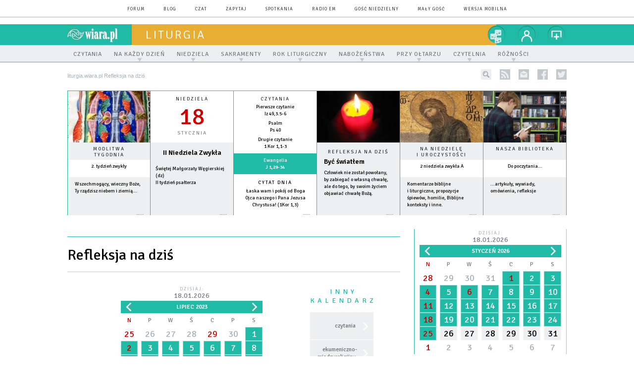

--- FILE ---
content_type: text/html; charset=utf-8
request_url: https://liturgia.wiara.pl/kalendarz/67b56.Refleksja-na-dzis/2023-07-01
body_size: 20685
content:
<!DOCTYPE html PUBLIC "-//W3C//DTD XHTML 1.0 Transitional//EN" "http://www.w3.org/TR/xhtml1/DTD/xhtml1-transitional.dtd">
<html xmlns="http://www.w3.org/1999/xhtml">
<head>

	<meta http-equiv="Content-Type" content="text/html; charset=utf-8" />
	<meta http-equiv="Content-Language" content="pl" />
	<meta http-equiv="X-UA-Compatible" content="IE=edge" />
	<title>Refleksja na dziś</title>
			<meta name="author" content="Instytut Gość Media">
		<meta name="generator" content="www.igomedia.pl">
		<meta property="og:site_name" content="Instytut Gość Media">
		<meta name="viewport" content="width=device-width, initial-scale=1.0" />

	<meta http-equiv="refresh" content="3600">
			<meta moj="test">
		<link rel="stylesheet" type="text/css" href="/static/themes/liturgia-2015/service.min.css?_=Nw1IS1dXRY1ptqfdmBo_Q"/>
		<link href="https://fonts.googleapis.com/css?family=Signika:300,400,600&amp;subset=latin,latin-ext&display=swap" rel="stylesheet" />		<style type="text/css">@font-face {font-family: 'icomoon';src: url("/static/themes/base-mobile-2016/fonts/icomoon.eot?9030o1");src: url("/static/themes/base-mobile-2016/fonts/icomoon.eot?9030o1#iefix") format("embedded-opentype"), url("/static/themes/base-mobile-2016/fonts/icomoon.ttf?9030o1") format("truetype"), url("/static/themes/base-mobile-2016/fonts/icomoon.woff?9030o1") format("woff"), url("/static/themes/base-mobile-2016/fonts/icomoon.svg?9030o1#icomoon") format("svg");font-weight: normal;font-style: normal;}</style>

		

		

	<script type='text/javascript'>
		window.PrivacyPolicyContentURL = "https://www.wiara.pl/_int/welcome-message";
		var wre={"web":{},"api":{"DEBUG":false,"ReportProblem":null,"GetHelp":null,"LoginLayer":null,"ReportJSWarns":false,"migrateMute":true,"ServiceWorker":"/static/js/sw.min.js"},"includes":{}};
		wre.Ready=function(cb){};
		wre.EmitDone=function(cb){};
		wre.IncReqScripts=function(){wre._req_scripts++};
		wre._req_scripts=0;
		wre.IsMenuInteractionDisabled = false;

		wre.api.MOBILE=false;
		(function() {
			"use strict";
			var readyList=[],readyFired=false,inst=false,d=document;
			function ready(){if(!readyFired){readyFired=true;for(var i=0;i<readyList.length;i++){readyList[i].fn.call(window,readyList[i].ctx);}readyList=null;}};
			wre.Ready=function(callback,context){if(readyFired||!wre._req_scripts){setTimeout(function(){callback(context);},1);return;}else{readyList.push({fn:callback,ctx:context});}};
			wre.EmitDone=function(){wre._req_scripts--;if(wre._req_scripts <= 0){ready();}};
		})();
		
	</script>

		
	<script type="text/javascript">
	/* <![CDATA[ */
		wre.api.SERVICE_ROOT = "/";
		wre.api.ReportProblem = "x9b5327ec.xff17b375";
		wre.api.GetHelp = "x014234ef.x09b49125";
		wre.api.LoginLayer = "xedcfe968.x2b43a516";
		wre.api.ReportAbuse = "x9b5327ec.x3d8cf562";
		wre.api.UserInfoTooltip = "xedcfe968.x62ac0126";
		wre.api.NewMessage = "xedcfe968.xeda7861c";
		wre.api.AddFriend = "xedcfe968.xd4d39bc2";
		wre.api.ManageFollowers = "x52c6d494.x6ed3e580";
		wre.api.Sink = "https://www.wiara.pl/sink";
		wre.api.Logout = "x2983bb04.x8d97e42a";
		wre.api.CommentVote = "x52c6d494.x70f961d2";
		wre.api.CommentAbuse = "x52c6d494.xba877c6c";
		wre.api.Adverts = true;
		wre.api.AdvertsDFPAsync = false;
		wre.api.SessionKey = "wiara_sid";
		wre.api.CookiePrefix = "";
		wre.api.WidgetsFrame = 3;
		wre.api.community = {};

			wre.includes.player = ["//wf2.xcdn.pl/static/js/player-audio.min.js?_=DbqkyN6fmGisRAfVDxmjVg"];
			wre.includes.mejs = ["//wf1.xcdn.pl/static/js/jquery/mejs/build-4.2.9/mediaelement-and-player.min.js?_=rJ6hiWug6GJG9U_yXnqA"];
	/* ]]> */
	</script>
		<script>wre.IncReqScripts();</script>

				<script type="text/javascript" src="//wf2.xcdn.pl/static/js/desktop.min.js?_=RWmnpgjgMKjJ3jF0rWZOQ"></script>
		<script type="text/javascript">
			$(function(){
				wre.EmitDone();
			});
		</script>

			<script>wre.recaptcha_v3_key="6LfKq5UUAAAAAMU4Rd1_l_MKSJAizQb5Mk_8bFA_";</script>
			<script src="https://www.google.com/recaptcha/api.js?render=6LfKq5UUAAAAAMU4Rd1_l_MKSJAizQb5Mk_8bFA_" async></script>
		<script type="text/javascript">
			wre.Ready(function() {
				$(document).on("mobileinit", function () {
					$.mobile.ajaxEnabled = false;
				});
			});
		</script>
		
<script type="text/javascript">
/* <![CDATA[ */
			(function(i,s,o,g,r,a,m){i['GoogleAnalyticsObject']=r;i[r]=i[r]||function(){
			(i[r].q=i[r].q||[]).push(arguments)},i[r].l=1*new Date();a=s.createElement(o),
			m=s.getElementsByTagName(o)[0];a.async=1;a.src=g;m.parentNode.insertBefore(a,m)
			})(window,document,'script','//www.google-analytics.com/analytics.js','ga');
											ga('create', "UA-20456961-1", {
					cookieDomain: ".wiara.pl",
					legacyCookieDomain: ".wiara.pl"
				});
				ga('send', 'pageview');

			ga('set', 'anonymizeIp', true);
	
/* ]]> */
</script>

				
<script type="text/javascript">
/* <![CDATA[ */

			(function(w,d,s,l,i){w[l]=w[l]||[];w[l].push({'gtm.start': new Date().getTime(),event:'gtm.js'});var f=d.getElementsByTagName(s)[0], j=d.createElement(s),dl=l!='dataLayer'?'&l='+l:'';j.async=true;j.src= 'https://www.googletagmanager.com/gtm.js?id='+i+dl;f.parentNode.insertBefore(j,f); })(window,document,'script','dataLayer',"GTM-TXGJLXL6");
		
/* ]]> */
</script>

		
				
							<script async src="https://get.optad360.io/sf/33f5bb3b-d171-455e-81ae-604df29cf0a3/plugin.min.js"></script>
	<script type="text/javascript" src="/static/js/browser-update.min.js?_=15958" async="async" defer="defer"></script>

	<link href="https://liturgia.wiara.pl/rss/rtr/6a1b0.Dzien-z-Wiara-pl" type="application/atom+xml" title="Dzień z Wiara.pl" rel="alternate" />
<link href="https://liturgia.wiara.pl/rss/rtr/69caf.Nowosci-w-serwisie-liturgia-wiara-pl" type="application/atom+xml" title="Nowości w serwisie liturgia.wiara.pl" rel="alternate" />

	<link rel="stylesheet" type="text/css" href="/static/themes/liturgia-2015/service.min.css?_=Nw1IS1dXRY1ptqfdmBo_Q" />
<link href="/static/themes/strona-glowna-2015/touch-icons/touch-icon-192x192.png" rel="icon" sizes="192x192"/>
<link href="/static/themes/strona-glowna-2015/touch-icons/180wiara.png" rel="apple-touch-icon-precomposed" sizes="180x180"/>
<link href="/static/themes/strona-glowna-2015/touch-icons/152wiara.png" rel="apple-touch-icon-precomposed" sizes="152x152"/>
<link href="/static/themes/strona-glowna-2015/touch-icons/144wiara.png" rel="apple-touch-icon-precomposed" sizes="144x144"/>
<link href="/static/themes/strona-glowna-2015/touch-icons/120wiara.png" rel="apple-touch-icon-precomposed" sizes="120x120"/>
<link href="/static/themes/strona-glowna-2015/touch-icons/114wiara.png" rel="apple-touch-icon-precomposed" sizes="114x114"/>
<link href="/static/themes/strona-glowna-2015/touch-icons/76wiara.png" rel="apple-touch-icon-precomposed" sizes="76x76"/>
<link href="/static/themes/strona-glowna-2015/touch-icons/72wiara.png" rel="apple-touch-icon-precomposed" sizes="72x72"/>
<link href="/static/themes/strona-glowna-2015/touch-icons/apple-touch-icon-precomposed.png" rel="apple-touch-icon-precomposed"/>
<link rel="manifest" href="https://liturgia.wiara.pl/manifest.webmanifest.json"/>
<meta name="msapplication-TileColor" content="#da532c"/>
<meta name="theme-color" content="#ffffff"/>
<link rel="shortcut icon" href="/static/images/favicons/wiara.ico?v=suqG72YhDWPCaUL78J0uHw" type="image/x-icon" />

	<meta property="fb:app_id" content="314192143101"/>

		

							<meta name="description" content="Refleksja na dziś"/>
					<meta name="twitter:card" content="summary_large_image"/>
					<meta name="twitter:site" content="@wiara.pl"/>
					<meta name="twitter:title" content="Refleksja na dziś"/>
					<meta property="twitter:image" content="https://liturgia.wiara.pl/static/images/base/wiara.jpg"/>
<script type="application/ld+json">{"@context": "https://schema.org", "url": "https://liturgia.wiara.pl", "name": "Spo\u0142eczno\u015b\u0107 mi\u0142o\u015bnik\u00f3w liturgii"}</script>
		<meta name="keywords" content="liturgia, niedziela, modlitwa, rozważania, homilia, refleksja na dziś"/>
	<meta name="msapplication-config" content="none"/>
</head>
<body id="body"  class="app-Calendar">
			<noscript><iframe src="https://www.googletagmanager.com/ns.html?id=GTM-TXGJLXL6" height="0" width="0" style="display:none;visibility:hidden"></iframe></noscript>












		
	<div id="fb-root"></div>
	<script>
	window.fbAsyncInit=function() {FB.init({appId:"314192143101",xfbml:true,version:'v2.9'});};
	(function(d, s, id) {
		var js, fjs = d.getElementsByTagName(s)[0];
		if (d.getElementById(id)) return;
		js = d.createElement(s); js.id = id; js.async=1;
		js.src = "//connect.facebook.net/pl_PL/sdk.js";
		fjs.parentNode.insertBefore(js, fjs);
		}(document, 'script', 'facebook-jssdk'));
	</script>

				
<script type="text/javascript">
/* <![CDATA[ */

			var pp_gemius_identifier = new String("nSpKTzLraxClG4JFtrB6AOWiTINF7TfnHF7qHo_wQlT.E7");
			var org_gemius_identifier = new String("nSpKTzLraxClG4JFtrB6AOWiTINF7TfnHF7qHo_wQlT.E7");
			function gemius_pending(i) { window[i] = window[i] || function() {var x = window[i+'_pdata'] = window[i+'_pdata'] || []; x[x.length]=arguments;};};
			gemius_pending('gemius_hit'); gemius_pending('gemius_event'); gemius_pending('pp_gemius_hit'); gemius_pending('pp_gemius_event');
			(function(d,t) {try {var gt=d.createElement(t),s=d.getElementsByTagName(t)[0],l='http'+((location.protocol=='https:')?'s':''); gt.setAttribute('async','async');
			gt.setAttribute('defer','defer'); gt.src=l+'://gapl.hit.gemius.pl/xgemius.js'; s.parentNode.insertBefore(gt,s);} catch (e) {}})(document,'script');
		
/* ]]> */
</script>

			

<div id="w">




	

<div class="navbar">

	<nav class="navbar__header">
		<div class="c">
			<ul class="nav-secondary">
				<li><a href="https://forum.wiara.pl" title="forum">forum</a></li>
				<li><a href="https://blog.wiara.pl" title="blog">blog</a></li>
				<li><a href="https://cs1.wiara.pl" title="czat">czat</a></li>
				<li><a href="https://zapytaj.wiara.pl" title="zapytaj">zapytaj</a></li>
				<li><a href="https://spotkania.wiara.pl/" title="spotkania">spotkania</a></li>
				<li><a href="https://www.radioem.pl" title="poczta">Radio eM</a></li>
				<li><a href="https://www.gosc.pl" title="Gość Niedzielny">Gość Niedzielny</a></li>
				<li><a href="https://www.malygosc.pl" title="Mały Gość">Mały Gość</a></li>

						<li><a href="/switch-to-mobile-layouts?url=%2Fkalendarz%2F67b56.Refleksja-na-dzis%2F2023-07-01" class="SwitchLayouts" rel="nofollow" title="Przełącz stronę na wersję przystosowaną do telefonu lub tabletu" data-layouts="mobile" data-ajax="false">wersja mobilna</a></li>
			</ul>
		</div>
	</nav>
</div>
				
				





		<div class="wp-bd webpart-wrap-layout wp-el" >




	<div class="fl-w100 layout-1">
	<div class="c1 LayoutColumn Col0">
		





		<div class="wp-bd fl-w100 webpart-wrap-layout_column wp-el" >






		<div class="wp-bd fl-w100 webpart-wrap-raw_html wp-el" >
<div><div><!--script type="text/javascript" src="https://lib.wtg-ads.com/lib.min.js" async="true"></script--></div></div>
	
		</div>






		<div class="wp-bd fl-w100 webpart-wrap-Header wp-el" >







<header class="navbar ">
	<nav id="h2" class="navbar__main sticky StickyHdr">
		<div class="c">
			<h1 class="navbar__logo"><a href="https://www.wiara.pl/" title="wiara.pl">wiara.pl</a></h1>
			<div class="navbar__site-logo">
				<button class="sticky__expander" type="button">Menu</button>
				<h1><a href="/" title="Wiara.pl - Serwis liturgiczny">liturgia</a></h1>
			</div>
			<div class="navbar__user-area">
				<div class="nav-services">
					

		<a href="https://www.wiara.pl/info/serwisy" title="nasze serwisy" class="nav-services__toggler DropdownToggler"><strong>nasze serwisy</strong></a>
	<ul class="nav-services__list">
		<li class="nav-services__list-item">
			<strong>Wiara:</strong>
			<ul>
				<li><a href="https://kosciol.wiara.pl/" title="Kościół">Kościół</a></li>
				<li><a href="https://liturgia.wiara.pl/" title="Liturgia">Liturgia</a></li>
				<li><a href="https://biblia.wiara.pl/" title="Biblia">Biblia</a></li>
				<li><a href="https://papiez.wiara.pl/" title="Papież">Papież</a></li>
				<li><a href="https://ekumenizm.wiara.pl/" title="Ekumenizm">Ekumenizm</a></li>
				<li><a href="https://religie.wiara.pl/" title="Religie">Religie</a></li>
			</ul>

		</li>
		<li class="nav-services__list-item">
			<strong>Do czytania:</strong>
			<ul>
				<li><a href="https://info.wiara.pl" title="Serwis Informacyjny">Info</a></li>
				<li><a href="https://prasa.wiara.pl/" title="Prasa">Prasa</a></li>
				<li><a href="https://kultura.wiara.pl/" title="Kultura">Kultura</a></li>
				<li><a href="https://nauka.wiara.pl/" title="Nauka">Nauka</a></li>
				<li><a class="sel" href="https://www.gosc.pl/" title="Gość Niedzielny">Gość Niedzielny</a></li>
				<li><a class="sel" href="https://www.malygosc.pl/" title="Mały Gość">Mały Gość</a></li>
			</ul>
		</li>
		<li class="nav-services__list-item">
			<strong>Dla ludzi:</strong>
			<ul>
				<li><a href="https://rodzina.wiara.pl/" title="Rodzina">Rodzina</a></li>
				<li><a href="https://forum.wiara.pl/" title="Forum">Forum</a></li>
				<li><a href="https://czat.wiara.pl/" title="Czat">Czat</a></li>
				<li><a href="https://blog.wiara.pl/" title="Blog">Blog</a></li>
				<li><a href="https://zapytaj.wiara.pl/" title="Zapytaj">Zapytaj</a></li>
				<li><a href="https://spotkania.wiara.pl/" title="Spotkania">Spotkania</a></li>
			</ul>
		</li>
		<li class="nav-services__list-item">
			<strong>Usługi:</strong>
			<ul>
				<li><a href="https://reklama.goscniedzielny.pl/">Reklama</a></li>
				<li><a href="https://mx.wiara.pl/" title="Poczta">Poczta</a></li>
				<li><a href="https://foto.gosc.pl" title="Agencja fotograficzna">Foto Gość</a></li>
			</ul>
		</li>
	</ul>

				</div>

				<div class="nav-dropdown nav-zoom">
					<a href="" class="nav-zoom__toggler DropdownToggler"><strong>powiększ</strong></a>
					<div class="nav-dropdown__inner zoom-info">
						<p>Aby zmienić wielkość tekstu na stronie, przytrzymaj <span>ctrl</span> (na komputerach MAC - <span>cmd</span>) i wciśnij klawisz "<span>+</span>" aż do uzyskania pożądanego efektu.</p>
						<p>Aby zmniejszyć - użyj klawisza "<span>-</span>". By wrócić do stanu początkowego, przytrzymaj <span>ctrl</span> (na MAC - <span>cmd</span>) i wciśnij "<span>0</span>".</p>
					</div>
				</div>


				<div class="nav-dropdown nav-login-box">
						<a href="" class="nav-login-box__toggler DropdownToggler">twój profil</a>

					<div class="nav-dropdown__inner">
							<div class="nav-login-box__login">
								<div class="nav-login-box__header">
									Nie jesteś zalogowany
									<span class="roundImg">
										<span class="profileImage"></span>
									</span>
								</div>

								<div id="l">
									<div class="l1"><a href="https://moj.gosc.pl/" class="b show-layer-login" title="zaloguj się">zaloguj się</a></div>
									<div class="l2"><a href="https://moj.gosc.pl/rejestracja" class="b" title="załóż konto">zarejestruj się</a></div>
								</div>
							</div>
					</div>
				</div>
			</div>
		</div>
	</nav>
</header>





<div id="h4" class=""><div id="h4_">
		
		

	<ul class="nav-primary level-0">

		

			

			<li class="">


				<a href="/Czytania_mszalne/Nawigator" class=""><span>Czytania</span></a>
				


			</li>

			

			<li class="">


				<a href="" class=" has-submenu"><span>Na każdy dzień</span></a>
				

	<ul class="level-1">

		

			

			<li class="">


				<a href="/kalendarz/67b60.Kalendarz-ekumeniczno-miedzyreligijny/2026-01-18" class=""><span>Kalendarz liturgiczny</span></a>
				


			</li>

			

			<li class="">


				<a href="/Czytania_mszalne/Nawigator" class=""><span>Czytania mszalne</span></a>
				


			</li>

			

			<li class="">


				<a href="/kalendarz/67b56.Refleksja-na-dzis/2026-01-18" class=""><span>Refleksja na dziś</span></a>
				


			</li>

			

			<li class="">


				<a href="/Rozwazania/Archiwum" class=""><span>Archiwum rozważań</span></a>
				


			</li>

	</ul>

			</li>

			

			<li class="">


				<a href="" class=" has-submenu"><span>Niedziela</span></a>
				

	<ul class="level-1">

		

			

			<li class="">


				<a href="/Komentarze_do_Liturgii" class=""><span>Komentarze i modlitwa wiernych</span></a>
				


			</li>

			

			<li class="">


				<a href="/Komentarze_wideo" class=""><span>Komentarze wideo</span></a>
				


			</li>

			

			<li class="">


				<a href="/Propozycje_spiewow" class=""><span>Propozycje śpiewów</span></a>
				


			</li>

			

			<li class="">


				<a href="/Homilie" class=""><span>Homilie</span></a>
				


			</li>

			

			<li class="">


				<a href="/Biblijne_konteksty" class=""><span>Biblijne konteksty</span></a>
				


			</li>

			

			<li class="">


				<a href="/Przy_stole_Slowa" class=""><span>Przy stole Słowa</span></a>
				


			</li>

	</ul>

			</li>

			

			<li class="">


				<a href="" class=" has-submenu"><span>Sakramenty</span></a>
				

	<ul class="level-1">

		

			

			<li class="">


				<a href="/Sakramenty/Chrzest" class=""><span>Chrzest</span></a>
				


			</li>

			

			<li class="">


				<a href="/Sakramenty/Bierzmowanie" class=""><span>Bierzmowanie</span></a>
				


			</li>

			

			<li class="">


				<a href="/Sakramenty/Eucharystia" class=""><span>Eucharystia</span></a>
				


			</li>

			

			<li class="">


				<a href="/Sakramenty/Pokuta_i_Pojednanie" class=""><span>Pokuta i pojednanie</span></a>
				


			</li>

			

			<li class="">


				<a href="/Sakramenty/Sakramenty_chorych" class=""><span>Sakramenty chorych</span></a>
				


			</li>

			

			<li class="">


				<a href="/Sakramenty/Kaplanstwo" class=""><span>Kapłaństwo</span></a>
				


			</li>

			

			<li class="">


				<a href="/Sakramenty/Malzenstwo" class=""><span>Małżeństwo</span></a>
				


			</li>

			

			<li class="">


				<a href="/Sakramenty/Mistagogia" class=""><span>Katechezy mistagogiczne</span></a>
				


			</li>

	</ul>

			</li>

			

			<li class="">


				<a href="" class=" has-submenu"><span>Rok liturgiczny</span></a>
				

	<ul class="level-1">

		

			

			<li class="">


				<a href="/Rok_liturgiczny" class=""><span>Ogólnie</span></a>
				


			</li>

			

			<li class="">


				<a href="/Rok_liturgiczny/Adwent" class=""><span>Adwent</span></a>
				


			</li>

			

			<li class="">


				<a href="/Rok_liturgiczny/Boze_Narodzenie" class=""><span>Boże Narodzenie</span></a>
				


			</li>

			

			<li class="">


				<a href="/Rok_liturgiczny/Wielki_Post" class=""><span>Wielki Post</span></a>
				


			</li>

			

			<li class="">


				<a href="/Wielki_Tydzien_i_Triduum_Paschalne" class=""><span>Wielki Tydzień i Triduum Paschalne</span></a>
				


			</li>

			

			<li class="">


				<a href="/Rok_liturgiczny/Wielkanoc" class=""><span>Wielkanoc</span></a>
				


			</li>

			

			<li class="">


				<a href="/Rok_liturgiczny/Okres_zwykly" class=""><span>Okres zwykły</span></a>
				


			</li>

			

			<li class="">


				<a href="/Rok_liturgiczny/Swieta_i_uroczystosci" class=""><span>Świętujemy</span></a>
				

	<ul class="level-2">

		

			

			<li class="">


				<a href="/Tydzien_modlitw_za_zmarlych" class=""><span>Tydzień modlitw za zmarłych</span></a>
				


			</li>

	</ul>

			</li>

	</ul>

			</li>

			

			<li class="">


				<a href="" class=" has-submenu"><span>Nabożeństwa</span></a>
				

	<ul class="level-1">

		

			

			<li class="">


				<a href="/Nabozenstwa/Rozaniec" class=""><span>Różaniec</span></a>
				


			</li>

			

			<li class="">


				<a href="/Nabozenstwa/Droga_Krzyzowa" class=""><span>Droga Krzyżowa</span></a>
				


			</li>

			

			<li class="">


				<a href="/Nabozenstwa/Gorzkie_Zale" class=""><span>Gorzkie Żale</span></a>
				


			</li>

			

			<li class="">


				<a href="/Nabozenstwa/Inne_nabozenstwa" class=""><span>Inne nabożeństwa</span></a>
				


			</li>

	</ul>

			</li>

			

			<li class="">


				<a href="" class=" has-submenu"><span>Przy ołtarzu</span></a>
				

	<ul class="level-1">

		

			

			<li class="">


				<a href="/Poslugi_w_liturgii" class=""><span>Posługi w liturgii</span></a>
				


			</li>

			

			<li class="">


				<a href="/Muzyka_w_liturgii" class=""><span>Nutowy zasobnik</span></a>
				


			</li>

			

			<li class="">


				<a href="/Spiewaj_z_glowa" class=""><span>Śpiewaj z głową</span></a>
				


			</li>

	</ul>

			</li>

			

			<li class="">


				<a href="" class=" has-submenu"><span>Czytelnia</span></a>
				

	<ul class="level-1">

		

			

			<li class="">


				<a href="/Dokumenty_Kosciola" class=""><span>Dokumenty Kościoła</span></a>
				


			</li>

			

			<li class="">


				<a href="/Znaki_i_postawy_w_liturgii" class=""><span>Znaki święte</span></a>
				


			</li>

			

			<li class="">


				<a href="/Modlitwa" class=""><span>Modlitwa</span></a>
				


			</li>

			

			<li class="">


				<a href="/Nasza_biblioteka" class=""><span>Nasza biblioteka</span></a>
				


			</li>

			

			<li class="">


				<a href="/Bedeker_liturgiczny" class=""><span>Bedeker liturgiczny</span></a>
				


			</li>

	</ul>

			</li>

			

			<li class="">


				<a href="" class=" has-submenu"><span>Różności</span></a>
				

	<ul class="level-1">

		

			

			<li class="">


				<a href="/Roznosci/Wiadomosci_biezace" class=""><span>Wiadomości bieżące</span></a>
				


			</li>

			

			<li class="">


				<a href="/Roznosci/Z_zycia_Kosciola" class=""><span>Z życia Kościoła</span></a>
				


			</li>

			

			<li class="">


				<a href="/Roznosci/Konkursy_serwisu_Liturgia" class=""><span>Konkursy serwisu Liturgia</span></a>
				


			</li>

			

			<li class="">


				<a href="/Roznosci/Sylwetki" class=""><span>Sylwetki</span></a>
				


			</li>

			

			<li class="">


				<a href="/Roznosci/Okiem_redaktora" class=""><span>Okiem redaktora</span></a>
				


			</li>

	</ul>

			</li>

	</ul>
</div></div>


<script type="text/javascript">
/* <![CDATA[ */
	$(function(){
		
	wre.web.InstallStickyNavbar({
		el: $(".navbar__main"),
		menu_button: $(".sticky__expander"),
		menu_bar: $("#h4")
	});
	wre.web.InstallMenu({
		el: $('.nav-primary')
	});

	});

/* ]]> */
</script>

	
		</div>






		<div class="wp-bd fl-w100 webpart-wrap-Navigation wp-el" >



<div class="breadcrumbs-w"><div class="breadcrumbs"><div class="breadcrumbs_">

	<div class="path" itemscope itemtype="http://schema.org/BreadcrumbList">
		<span itemprop="itemListElement" itemscope itemtype="http://schema.org/ListItem"><a href="https://liturgia.wiara.pl" itemid="https://liturgia.wiara.pl" itemscope itemtype="http://schema.org/Thing" itemprop="item"><span itemprop="name">liturgia.wiara.pl</span></a><meta itemprop="position" content="1" /></span>

			<span class="path-divider">»</span> <span itemprop="itemListElement" itemscope itemtype="http://schema.org/ListItem"><a href="/kalendarz/67b56.Refleksja-na-dzis/2026-01-18" itemscope itemtype="http://schema.org/Thing" itemprop="item" itemid="/kalendarz/67b56.Refleksja-na-dzis/2026-01-18"><span itemprop="name">Refleksja na dziś</span></a><meta itemprop="position" content="2" /></span>

	</div>

	<div class="ico">
						<form class="search" method="get" id="search_form" action="/wyszukaj/wyrazy">
					<input type="text" name="q" class="input" placeholder="szukaj..." value="" style="width:0px" />
					<input type="submit" class="btn InputExpander" id="search" value="szukaj..." data-width="233" />
				</form>
				<a href="/rss" rel="nofollow" title="kanały rss" class="rss_channels">rss</a>
				<a href="/nl" rel="nofollow" title="newsletter" class="nl">newsletter</a>
					<a href="https://www.facebook.com/wiarapl" target="_blank" title="liturgia.wiara.pl na facebook'u" class="fb">facebook</a>
			<a href="https://twitter.com/wiarapl" target="_blank" title="liturgia.wiara.pl na twitterze" class="tw">twitter</a>

	</div>

</div></div></div>

	
		</div>






		<div class="wp-bd fl-w100 webpart-wrap-raw_html wp-el" >
<div><script>if(self != top) { top.location = self.location; }</script></div>
	
		</div>






		<div class="wp-bd fl-w100 webpart-wrap-layout wp-el" >




	<div class="fl-w100 layout-1">
	<div class="c1 LayoutColumn Col0">
		





		<div class="wp-bd fl-w100 webpart-wrap-layout_column wp-el" >






		<div class="wp-bd fl-w100 webpart-wrap-raw_html wp-el" >
<style>
.fl-w100.webpart-wrap-footer {
    float: left !important;
}
#fm a:nth-child(7) {
    display: none;
}
.cN_wiara2015_advert h4 {
  text-align: center;
text-transform: uppercase;
font-family: Signika;
font-size: 9px;
  font-weight: 400;
  letter-spacing: 1px;

}
.adsbygoogle {
margin: 20px auto;
max-width: 1200px;
}

#FacebookSlider {
display: none;
}
.content_ext_plugin iframe {
    width: 100%;
    height: 275px;
}
.txt.None h2 {
    display: none;
}
.txt__rich-area span.content_ext_plugin > iframe {
    max-width: 100%;
    width: 480px;
}
.txt .cm-i {
    margin: 0 20px 0 0 !important;
    width: 100%;
}
.txt span iframe {
    max-width: 100%;
    width: 489px;
    height: 275px;
}
</style>
	
		</div>

	
		</div>

	</div>

</div>

	
		</div>






		<div class="wp-bd fl-w100 webpart-wrap-layout wp-el" >




	<div class="fl-w100 layout-1">
	<div class="c1 LayoutColumn Col0">
		





		<div class="wp-bd fl-w100 webpart-wrap-layout_column wp-el" >






		<div class="wp-bd fl-w100 webpart-wrap-doc_content wp-el" >






	<div class="txt None ">
		



	

<div class=" txt__rich-area">
	<head><script>
window.onload = function() {const currentDate = new Date();
const currentYear = currentDate.getFullYear();
const startDate = new Date(currentYear, 2, 30); // 2 oznacza marzec, indeksowany od zera
const endDate = new Date(currentYear + 1, 4, 30); // 4 oznacza maj

if (window.location.href === "https://wiara.pl" && currentDate >= startDate && currentDate < endDate) {
let logoWiara = document.querySelector('.logo img');
  logoWiara.setAttribute('src','/static/themes/strona-glowna-2015-wielkanoc/images/logo-wielkanoc.png');
document.querySelector('.custom-logo img').classList.add('chrismtasTime');
} 
}
</script>
</head>
</div>


	</div>

	
		</div>

	
		</div>

	</div>

</div>

	
		</div>

	
		</div>

	</div>

</div>

	
		</div>
				
				





		<div class="wp-bd webpart-wrap-layout wp-el" >




	<div class="c layout-168-168-168-168-168-168">
	<div class="c168 c-right-margin LayoutColumn Col0">
		





		<div class="wp-bd fl-w100 webpart-wrap-layout_column wp-el" >




		

		<div class="wp-bd fl-w100 webpart-wrap-ShortPreview wp-el" >
				<a class="LayoutAnchor Anchor" name="Modlitwa-tygodnia"></a>

			




<div class="short-preview-single">

		
		
			<a href="/doc/710329.2-tydzien-zwykly" class="dl_author_above_img">
					<img src="//wf1.xcdn.pl/files/24.bkt/01/02/223717_O8wL_inicjal_46.jpg.webp" alt="2. tydzień zwykły" />
			</a>

		<div class="short-preview-single-subtitle">			Modlitwa tygodnia</div>

		<h2 class="short-preview-single-title">
			<a href="/doc/710329.2-tydzien-zwykly" title="2. tydzień zwykły">2. tydzień zwykły</a>
		</h2>


		<p class="short-preview-single-content">
			<a href="/doc/710329.2-tydzien-zwykly" title="2. tydzień zwykły">
				Wszechmogący, wieczny Boże, Ty rządzisz niebem i&nbsp;ziemią...
			</a>
		</p>

		<a href="/doc/710329.2-tydzien-zwykly" title="2. tydzień zwykły" class="info_rest_more">więcej »</a>

</div>
	
		</div>

	
		</div>

	</div>

	<div class="c168 c-right-margin LayoutColumn Col1">
		





		<div class="wp-bd fl-w100 webpart-wrap-layout_column wp-el" >






		<div class="wp-bd fl-w100 webpart-wrap-calendar webpart-subwrap-calendar-ct6 wp-el" >


<div class="wiarapl-today">
	<div class="tc">
		<div class="tc__header">
				<a href="/kalendarz/56f25c.Kalendarz-ekumeniczno-miedzyreligijny/2026-01-18">
					<strong class="wkday usrStyle_hdr_main">Niedziela</strong>
					<strong class="day  holiday">18</strong>
					<strong class="mth">Stycznia</strong>
				</a>
		</div>
		<div class="tc__content">
					<div class="okrlit">
						<a href="/kalendarz/56f25c.Kalendarz-ekumeniczno-miedzyreligijny/2026-01-18"><b>II Niedziela Zwykła</b></a>
					</div>
					<div class="saint">
						<a href="/kalendarz/56f25c.Kalendarz-ekumeniczno-miedzyreligijny/2026-01-18">Świętej Małgorzaty Węgierskiej (dz)</a>
					</div>
					<div class="saint">
						<a href="/kalendarz/56f25c.Kalendarz-ekumeniczno-miedzyreligijny/2026-01-18">II tydzień psałterza</a>
					</div>
		</div>
				<a href="/kalendarz/56f25c.Kalendarz-ekumeniczno-miedzyreligijny/2026-01-18" class="info_rest_more">wiecej »</a>



	</div>
</div>

	
		</div>

	
		</div>

	</div>

	<div class="c168 c-right-margin LayoutColumn Col2">
		





		<div class="wp-bd fl-w100 webpart-wrap-layout_column wp-el" >






		<div class="wp-bd fl-w100 webpart-wrap-calendar webpart-subwrap-calendar-ct2 wp-el" >

<div class="calendar-reading">
					<div class="calendar-reading-subtitle">Czytania</div>
				
				<div class="cf wiarapl-calendar ">
					<div class="calendar-reading-content">
						<a href="/kalendarz/67b53.Czytania-mszalne/2026-01-18"><strong class="calendar-reading-content-subtitle">Pierwsze czytanie</strong><br />Iz 49,3.5-6 </a>
					</div>
				</div>
				
				<div class="cf wiarapl-calendar ">
					<div class="calendar-reading-content">
						<a href="/kalendarz/67b53.Czytania-mszalne/2026-01-18"><strong class="calendar-reading-content-subtitle">Psalm</strong><br />Ps 40</a>
					</div>
				</div>
				
				<div class="cf wiarapl-calendar ">
					<div class="calendar-reading-content">
						<a href="/kalendarz/67b53.Czytania-mszalne/2026-01-18"><strong class="calendar-reading-content-subtitle">Drugie czytanie</strong><br />1 Kor 1,1-3 </a>
					</div>
				</div>
				
				<div class="cf wiarapl-calendar calendar-reading-type">
					<div class="calendar-reading-content">
						<a href="/kalendarz/67b53.Czytania-mszalne/2026-01-18"><strong class="calendar-reading-content-subtitle">Ewangelia</strong><br />J 1,29-34</a>
					</div>
				</div>
</div>

	
		</div>






		<div class="wp-bd fl-w100 webpart-wrap-calendar webpart-subwrap-calendar-ct3 wp-el" >


		<div class="cf wiarapl-calendar calendar-daily-quote">
			

			<div>
				<div class="tc calendar-quote-cat"><a href="https://biblia.wiara.pl/kalendarz/69308.Cytat-dnia/2026-01-18">Cytat dnia</a></div>
				<div class="calendar-quote-content"><a href="https://biblia.wiara.pl/kalendarz/69308.Cytat-dnia/2026-01-18" >&nbsp;Łaska wam i pokój od Boga Ojca naszego i Pana Jezusa Chrystusa! (1Kor 1,3)</a></div>
					<a href="https://biblia.wiara.pl/kalendarz/69308.Cytat-dnia/2026-01-18" class="info_rest_more">więcej »</a>
			</div>
		</div>

	
		</div>

	
		</div>

	</div>

	<div class="c168 c-right-margin LayoutColumn Col3">
		





		<div class="wp-bd fl-w100 webpart-wrap-layout_column wp-el" >




		

		<div class="wp-bd fl-w100 webpart-wrap-calendar webpart-subwrap-calendar-ct4 wp-el" >
				<a class="LayoutAnchor Anchor" name="Refleksja-na-dzis"></a>

			



		<div class="cf wiarapl-calendar wiarapl-calendar-contemplation">
			

				<div class="calendar-contemplation-img">
					<a href="/kalendarz/67b56.Refleksja-na-dzis/2026-01-18"><img src="//wf1.xcdn.pl/files/26.bkt/01/17/11/644790_zjxn_8717177_46.jpg.webp" alt="Być światłem"/></a>
				</div>
			<div class="calendar-contemplation-body">
					<div class="calendar-contemplation-subtitle">Refleksja na dziś</div>
				<div class="calendar-contemplation-title"><a class="usrStyle_hdr_sub" href="/kalendarz/67b56.Refleksja-na-dzis/2026-01-18" >Być światłem</a></div>
				<a class="calendar-contemplation-content" href="/kalendarz/67b56.Refleksja-na-dzis/2026-01-18">Człowiek nie został powołany, by zabiegać o własną chwałę, ale do tego, by swoim życiem objawiać chwałę Bożą.</a>
			</div>
			<a href="/kalendarz/67b56.Refleksja-na-dzis/2026-01-18" class="info_rest_more">Czytaj więcej...<span class="arrow icon-arrow-long-right"></span></a>
		</div>

	
		</div>

	
		</div>

	</div>

	<div class="c168 c-right-margin LayoutColumn Col4">
		





		<div class="wp-bd fl-w100 webpart-wrap-layout_column wp-el" >




		

		<div class="wp-bd fl-w100 webpart-wrap-ShortPreview wp-el" >
				<a class="LayoutAnchor Anchor" name="NA-NIEDZIELE-I-UROCZYSTOSCI"></a>

			




<div class="short-preview-single">

					<a class="dl_author_above_img" href="https://liturgia.wiara.pl/kalendarz/56f25c.Kalendarz-ekumeniczno-miedzyreligijny/2026-01-18">
				<img src="//ff4.xcdn.pl/i/I18GAAAAAKgA8AAAACEAqABpAAADvgcq/62bf5e611071c3b4760323f52e7c00d7.jpg" alt="2 niedziela zwykła A" />
			</a>

		<div class="short-preview-single-subtitle">			NA NIEDZIELĘ I&nbsp;UROCZYSTOŚCI</div>

		<h2 class="short-preview-single-title">
			<a href="https://liturgia.wiara.pl/kalendarz/56f25c.Kalendarz-ekumeniczno-miedzyreligijny/2026-01-18" title="2 niedziela zwykła A">2 niedziela zwykła A</a>
		</h2>

		<p class="short-preview-single-content">
			<a href="https://liturgia.wiara.pl/kalendarz/56f25c.Kalendarz-ekumeniczno-miedzyreligijny/2026-01-18" title="2 niedziela zwykła A">
				Komentarze biblijne i&nbsp;liturgiczne, propozycje śpiewów, homilie, Biblijne konteksty i&nbsp;inne.
			</a>
		</p>

		<a href="https://liturgia.wiara.pl/kalendarz/56f25c.Kalendarz-ekumeniczno-miedzyreligijny/2026-01-18" title="2 niedziela zwykła A" class="info_rest_more">więcej »</a>

</div>
	
		</div>

	
		</div>

	</div>

	<div class="c168 LayoutColumn Col5">
		





		<div class="wp-bd fl-w100 webpart-wrap-layout_column wp-el" >




		

		<div class="wp-bd fl-w100 webpart-wrap-ShortPreview wp-el" >
				<a class="LayoutAnchor Anchor" name="Nasza-biblioteka"></a>

			




<div class="short-preview-single">

					<a class="dl_author_above_img" href="https://liturgia.wiara.pl/Nasza_biblioteka">
				<img src="//wf2.xcdn.pl/files/25.bkt/06/12/23/762152_vg5D_gd46s08_biblioteka_46.jpg.webp" alt="Do poczytania..." />
			</a>

		<div class="short-preview-single-subtitle">			Nasza biblioteka</div>

		<h2 class="short-preview-single-title">
			<a href="https://liturgia.wiara.pl/Nasza_biblioteka" title="Do poczytania...">Do poczytania...</a>
		</h2>

		<p class="short-preview-single-content">
			<a href="https://liturgia.wiara.pl/Nasza_biblioteka" title="Do poczytania...">
				...artykuły, wywiady, omówienia, refleksje
			</a>
		</p>

		<a href="https://liturgia.wiara.pl/Nasza_biblioteka" title="Do poczytania..." class="info_rest_more">więcej »</a>

</div>
	
		</div>

	
		</div>

	</div>

</div>

	
		</div>
				
				





		<div class="wp-bd webpart-wrap-layout wp-el" >




	<div class="c layout-672-308">
	<div class="c672 c-right-margin LayoutColumn Col0">
		





		<div class="wp-bd fl-w100 webpart-wrap-layout_column wp-el" >








<div class="fl-w100"><h2 class="doc_cat doc_cat-3px"><span>Refleksja na dziś</span></h2></div>




	

		<div class=" ">

		
				



<div class="app-cal app-cal-cont">

	<div class="fl-w100 app-cal-t">
		<div class="l app-cal-print">
		</div>
		<div class="l app-cal-part">
			
<div class="calendar-webpart fl-w100">

	<div class="l calendar-webpart-b">
		<a href="/kalendarz/67b56.Refleksja-na-dzis/2026-01-18" title="przejdź do dzisiejszej daty">Dzisiaj: <strong>18.01.2026</strong></a>
	</div>
	<div class="l calendar-webpart-t">
			<a class="l" href="/kalendarz/67b56.Refleksja-na-dzis/2023-06-01" title="poprzednie wpisy">«</a>
		
			<a class="r" href="/kalendarz/67b56.Refleksja-na-dzis/2023-08-01" title="następne wpisy">»</a>
		<strong>Lipiec 2023</strong>
	</div>

	<div class="l calendar-webpart-c">
		<table class="calendar">
			<tr class="day_name">
				<td class="day1">N</td>
				<td>P</td>
				<td>W</td>
				<td>Ś</td>
				<td>C</td>
				<td>P</td>
				<td>S</td>
			</tr>
			<tr class="">
				
				<td>
					
					
											<a href="/kalendarz/67b56.Refleksja-na-dzis/2023-06-25" title="idź do: 25 Czerwca 2023" class="day1 another_month">25</a>
				</td>
				
				<td>
					
					
											<a href="/kalendarz/67b56.Refleksja-na-dzis/2023-06-26" title="idź do: 26 Czerwca 2023" class="day2 another_month">26</a>
				</td>
				
				<td>
					
					
											<a href="/kalendarz/67b56.Refleksja-na-dzis/2023-06-27" title="idź do: 27 Czerwca 2023" class="day3 another_month">27</a>
				</td>
				
				<td>
					
					
											<a href="/kalendarz/67b56.Refleksja-na-dzis/2023-06-28" title="idź do: 28 Czerwca 2023" class="day4 another_month">28</a>
				</td>
				
				<td>
					
					
											<a href="/kalendarz/67b56.Refleksja-na-dzis/2023-06-29" title="idź do: 29 Czerwca 2023" class="day5 another_month holiday">29</a>
				</td>
				
				<td>
					
					
											<a href="/kalendarz/67b56.Refleksja-na-dzis/2023-06-30" title="idź do: 30 Czerwca 2023" class="day6 another_month">30</a>
				</td>
				
				<td>
					
					
											<a href="/kalendarz/67b56.Refleksja-na-dzis/2023-07-01" title="idź do: 1 Lipca 2023" class="day7 selected">1</a>
				</td>
			</tr>
			<tr class="">
				
				<td>
					
					
											<a href="/kalendarz/67b56.Refleksja-na-dzis/2023-07-02" title="idź do: 2 Lipca 2023" class="day1">2</a>
				</td>
				
				<td>
					
					
											<a href="/kalendarz/67b56.Refleksja-na-dzis/2023-07-03" title="idź do: 3 Lipca 2023" class="day2">3</a>
				</td>
				
				<td>
					
					
											<a href="/kalendarz/67b56.Refleksja-na-dzis/2023-07-04" title="idź do: 4 Lipca 2023" class="day3">4</a>
				</td>
				
				<td>
					
					
											<a href="/kalendarz/67b56.Refleksja-na-dzis/2023-07-05" title="idź do: 5 Lipca 2023" class="day4">5</a>
				</td>
				
				<td>
					
					
											<a href="/kalendarz/67b56.Refleksja-na-dzis/2023-07-06" title="idź do: 6 Lipca 2023" class="day5">6</a>
				</td>
				
				<td>
					
					
											<a href="/kalendarz/67b56.Refleksja-na-dzis/2023-07-07" title="idź do: 7 Lipca 2023" class="day6">7</a>
				</td>
				
				<td>
					
					
											<a href="/kalendarz/67b56.Refleksja-na-dzis/2023-07-08" title="idź do: 8 Lipca 2023" class="day7">8</a>
				</td>
			</tr>
			<tr class="">
				
				<td>
					
					
											<a href="/kalendarz/67b56.Refleksja-na-dzis/2023-07-09" title="idź do: 9 Lipca 2023" class="day1">9</a>
				</td>
				
				<td>
					
					
											<a href="/kalendarz/67b56.Refleksja-na-dzis/2023-07-10" title="idź do: 10 Lipca 2023" class="day2">10</a>
				</td>
				
				<td>
					
					
											<a href="/kalendarz/67b56.Refleksja-na-dzis/2023-07-11" title="idź do: 11 Lipca 2023" class="day3">11</a>
				</td>
				
				<td>
					
					
											<a href="/kalendarz/67b56.Refleksja-na-dzis/2023-07-12" title="idź do: 12 Lipca 2023" class="day4">12</a>
				</td>
				
				<td>
					
					
											<a href="/kalendarz/67b56.Refleksja-na-dzis/2023-07-13" title="idź do: 13 Lipca 2023" class="day5">13</a>
				</td>
				
				<td>
					
					
											<a href="/kalendarz/67b56.Refleksja-na-dzis/2023-07-14" title="idź do: 14 Lipca 2023" class="day6">14</a>
				</td>
				
				<td>
					
					
											<a href="/kalendarz/67b56.Refleksja-na-dzis/2023-07-15" title="idź do: 15 Lipca 2023" class="day7">15</a>
				</td>
			</tr>
			<tr class="">
				
				<td>
					
					
											<a href="/kalendarz/67b56.Refleksja-na-dzis/2023-07-16" title="idź do: 16 Lipca 2023" class="day1">16</a>
				</td>
				
				<td>
					
					
											<a href="/kalendarz/67b56.Refleksja-na-dzis/2023-07-17" title="idź do: 17 Lipca 2023" class="day2">17</a>
				</td>
				
				<td>
					
					
											<a href="/kalendarz/67b56.Refleksja-na-dzis/2023-07-18" title="idź do: 18 Lipca 2023" class="day3">18</a>
				</td>
				
				<td>
					
					
											<a href="/kalendarz/67b56.Refleksja-na-dzis/2023-07-19" title="idź do: 19 Lipca 2023" class="day4">19</a>
				</td>
				
				<td>
					
					
											<a href="/kalendarz/67b56.Refleksja-na-dzis/2023-07-20" title="idź do: 20 Lipca 2023" class="day5">20</a>
				</td>
				
				<td>
					
					
											<a href="/kalendarz/67b56.Refleksja-na-dzis/2023-07-21" title="idź do: 21 Lipca 2023" class="day6">21</a>
				</td>
				
				<td>
					
					
											<a href="/kalendarz/67b56.Refleksja-na-dzis/2023-07-22" title="idź do: 22 Lipca 2023" class="day7">22</a>
				</td>
			</tr>
			<tr class="">
				
				<td>
					
					
											<a href="/kalendarz/67b56.Refleksja-na-dzis/2023-07-23" title="idź do: 23 Lipca 2023" class="day1">23</a>
				</td>
				
				<td>
					
					
											<a href="/kalendarz/67b56.Refleksja-na-dzis/2023-07-24" title="idź do: 24 Lipca 2023" class="day2">24</a>
				</td>
				
				<td>
					
					
											<a href="/kalendarz/67b56.Refleksja-na-dzis/2023-07-25" title="idź do: 25 Lipca 2023" class="day3">25</a>
				</td>
				
				<td>
					
					
											<a href="/kalendarz/67b56.Refleksja-na-dzis/2023-07-26" title="idź do: 26 Lipca 2023" class="day4">26</a>
				</td>
				
				<td>
					
					
											<a href="/kalendarz/67b56.Refleksja-na-dzis/2023-07-27" title="idź do: 27 Lipca 2023" class="day5">27</a>
				</td>
				
				<td>
					
					
											<a href="/kalendarz/67b56.Refleksja-na-dzis/2023-07-28" title="idź do: 28 Lipca 2023" class="day6">28</a>
				</td>
				
				<td>
					
					
											<a href="/kalendarz/67b56.Refleksja-na-dzis/2023-07-29" title="idź do: 29 Lipca 2023" class="day7">29</a>
				</td>
			</tr>
			<tr class="">
				
				<td>
					
					
											<a href="/kalendarz/67b56.Refleksja-na-dzis/2023-07-30" title="idź do: 30 Lipca 2023" class="day1">30</a>
				</td>
				
				<td>
					
					
											<a href="/kalendarz/67b56.Refleksja-na-dzis/2023-07-31" title="idź do: 31 Lipca 2023" class="day2">31</a>
				</td>
				
				<td>
					
					
											<a href="/kalendarz/67b56.Refleksja-na-dzis/2023-08-01" title="idź do: 1 Sierpnia 2023" class="day3 another_month">1</a>
				</td>
				
				<td>
					
					
											<a href="/kalendarz/67b56.Refleksja-na-dzis/2023-08-02" title="idź do: 2 Sierpnia 2023" class="day4 another_month">2</a>
				</td>
				
				<td>
					
					
											<a href="/kalendarz/67b56.Refleksja-na-dzis/2023-08-03" title="idź do: 3 Sierpnia 2023" class="day5 another_month">3</a>
				</td>
				
				<td>
					
					
											<a href="/kalendarz/67b56.Refleksja-na-dzis/2023-08-04" title="idź do: 4 Sierpnia 2023" class="day6 another_month">4</a>
				</td>
				
				<td>
					
					
											<a href="/kalendarz/67b56.Refleksja-na-dzis/2023-08-05" title="idź do: 5 Sierpnia 2023" class="day7 another_month">5</a>
				</td>
			</tr>
		</table>
	</div>

</div>

		</div>
		<div class="r app-cal-other f-small">
			<ul>
				<li class="f">
						Inny Kalendarz
				</li>
					<li><a href="/kalendarz/67b53.Czytania-mszalne/2023-07-01" title="czytania"><span>czytania <span class="cal-icon">»</span></span></a></li>
					<li><a href="/kalendarz/56f25c.Kalendarz-ekumeniczno-miedzyreligijny/2023-07-01" title="ekumeniczno-międzyreligijny"><span>ekumeniczno-międzyreligijny <span class="cal-icon">»</span></span></a></li>
					<li><a href="https://biblia.wiara.pl/kalendarz/69308.Cytat-dnia/2023-07-01" title="cytat dnia"><span>cytat dnia <span class="cal-icon">»</span></span></a></li>
			</ul>
		</div>
	</div>
	
	<div class="fl-w100 app-cal-c">
		<h2 class="tc">
			<span class="contemplation-day">Sobota</span>
			<strong class="trebuchet">1 lipca 2023</strong>
		</h2>

						
						
						
			
						<h3 class="contemplation-head brown trebuchet fl-w100">
								<span class="txt tu more tr r">
									<a href="/kalendarz/67b53.Czytania-mszalne/2023-07-01">Czytania <span>»</span></a>
								</span>
							<span class="contemplation-title">
								Raduje się duch mój
							</span>
						</h3>
	
						<div class="info txt">
			
																<div class="doc-gallery">
		<div class="doc-gallery__img">
			<a href="//wf1.xcdn.pl/files/23/06/29/069842_zDwi_52759144033_9b72cfb754_b_83.jpg.webp" data-lightbox="image"><img src="//wf2.xcdn.pl/files/23/06/29/069842_zDwi_52759144033_9b72cfb754_b_7.jpg.webp" alt="Raduje się duch mój" style="min-width: 276px; min-height: 207px"/></a>
			<a href="#" onclick="$(this).prev().trigger('click'); return false;" class="img_enlarge" title="Powiększ">&nbsp;</a>
		</div>
					<div class="doc-gallery__content">
				<span class="license" xmlns:cc="http://creativecommons.org/ns#" about="https://www.flickr.com/photos/adavey/52759144033">
			<a rel="cc:attributionURL" href="https://www.flickr.com/photos/adavey/" target="_blank">A.Davey</a> / <a rel="license" href="https://creativecommons.org/licenses/by/2.0/pl/legalcode" target="_blank">CC 2.0</a>
		</span>			</div>
	</div>
	
							





<div class=" txt__rich-area">
	<p>Bóg nie zachowuje się tak, jakbyśmy się tego spodziewali. Czasem aż chcemy przywołać Go do porządku – bo czy nie mógłby wysłuchiwać porządnych, sprzyjać pobożnym, ułatwiać zasłużonym? Nie mógłby być bardziej zrozumiały, przewidywalny, łaskawy dla naszych słabostek?</p>
<p>Głód, który zostaje nasycony dlatego, że jest głodem? Długie, bardzo długie lata oczekiwania na coś dobrego? Łaska mimo nieobecności? Wiara jest trudna do przewidzenia, do wytrzymania, do przeżycia – a jednak tylko ona nadaje sens temu co niezrozumiałe, pozwala zachować nadzieję.</p>
<p>Śmiech Sary, śpiew Maryi mają ze sobą coś wspólnego. One obie wiedziały, że świat jest, jaki jest. I obie doświadczyły, że Bóg jest większy. Działa. I wie, co mówi.</p>

</div>


												<p class="l doc-author">
					<b>Katarzyna Solecka</b>
			</p>
		


							
	<span class="wykop">
				<div class="fb-like" data-href="https://liturgia.wiara.pl/doc/8364411.Raduje-sie-duch-moj" data-layout="button_count" data-action="like" data-show-faces="false" data-share="true" data-width="210"></div>
				<a href="https://twitter.com/share" class="twitter-button twitter-share-button" data-lang="pl" target="_blank">Tweetnij</a>
			<script>!function(d,s,id){var js,fjs=d.getElementsByTagName(s)[0];if(!d.getElementById(id)){js=d.createElement(s);js.id=id;js.src="//platform.twitter.com/widgets.js";fjs.parentNode.insertBefore(js,fjs);}}(document,"script","twitter-wjs");</script>
	</span>


						</div>
	</div>
</div>



		</div>







<div class="cf txt">
	<div class="doc_actions">
		<a href="/kalendarz_pr/67b56.Refleksja-na-dzis/2023-07-01" rel="nofollow" onclick="javascript:window.open('/kalendarz_pr/67b56.Refleksja-na-dzis/2023-07-01','drukowanie','width=760,height=500,toolbar=no,location=no,scrollbars=yes,resize=no'); return false;" title="drukuj">drukuj</a>
	</div>
</div>

				







		<div class="wp-bd fl-w100 webpart-wrap-media wp-el" style="padding-top:12px;margin-top:0;padding-bottom:12px;margin-bottom:0;">






<div class="cycle cf" id="Media4086831_5" style="height:100px; margin-bottom:8px;">
					<a class="cf" href="https://fundacja.gosc.pl/Wspieram-wiare"><img class="cf imgResized" src="//wf2.xcdn.pl/files/19/10/16/213833_llJk_Wiara_wesprzyj_750x300_2019.jpg" alt="Wiara_wesprzyj_750x300_2019.jpg" /></a>
</div>

	
		</div>




		

		<div class="wp-el  wiara2015_left wp-has-title" >
				<div class="wp-bd fl-w100 webpart-wrap-layout" >
				<a class="LayoutAnchor Anchor" name="Tydzien-z-Wiara-pl"></a>

			<div class="cf cN_wiara2015_left  cN_left">
					<h4 class=" cN_left"><span>Tydzień z Wiara.pl</span></h4>
			</div>




	<div class="fl-w100 layout-1">
	<div class="c1 LayoutColumn Col0">
		





		<div class="wp-bd fl-w100 webpart-wrap-layout_column wp-el" >






		<div class="wp-bd fl-w100 webpart-wrap-layout wp-el" >




	<div class="fl-w100 layout-0_5-0_5">
	<div class="c0_5 c-right-margin LayoutColumn Col0">
		





		<div class="wp-bd fl-w100 webpart-wrap-layout_column wp-el" >






		<div class="wp-bd fl-w100 webpart-wrap-info_doc_preview webpart-bg-1FBBA6 wp-el" >




	
	

		<div>
			<div class="media-above media-first">
									
					<a href="/doc/9565398.Slowo-Chrystusa-niech-w-was-przebywa">
						<img class="" src="//wf1.xcdn.pl/files/26.bkt/01/15/19/500391_5AGL_wr25s02_sluzba_47.jpg.webp" alt="Słowo Chrystusa niech w was przebywa" />
					</a>
				<h2 class="dl_l"><a href="/doc/9565398.Slowo-Chrystusa-niech-w-was-przebywa">Słowo Chrystusa niech w&nbsp;was przebywa</a></h2>
				<p class="b"><a href="/doc/9565398.Slowo-Chrystusa-niech-w-was-przebywa">Pomoc liturgiczno-duszpasterska na VII Niedzielę Słowa Bożego (25.01.2026), przygotowana przez Dykasterię ds. Ewangelizacji. </a></p>
			</div>
		</div>


	
		</div>

	
		</div>

	</div>

	<div class="c0_5 LayoutColumn Col1">
		





		<div class="wp-bd fl-w100 webpart-wrap-layout_column wp-el" >






		<div class="wp-bd fl-w100 webpart-wrap-info_doc_preview wp-el" >




	
	

		<div>
			<div class="media-above media-first">
									
					<a href="/doc/420475.II-Niedziela-Zwykla">
						<img class="" src="//wf2.xcdn.pl/files/17/01/10/083917_omEr_9919268305_97a63f9acd_b_47.jpg.webp" alt="II Niedziela Zwykła" />
					</a>
				<h2 class="dl_l"><a href="/doc/420475.II-Niedziela-Zwykla">II Niedziela Zwykła</a></h2>
				<p class="b"><a href="/doc/420475.II-Niedziela-Zwykla">Chrześcijanin wezwany, by świadczyć o&nbsp;Chrystusie. Komentarze do liturgii i&nbsp;modlitwa wiernych.</a></p>
			</div>
		</div>


	
		</div>

	
		</div>

	</div>

</div>

	
		</div>






		<div class="wp-bd fl-w100 webpart-wrap-info_gal_preview wp-el" >





	<ul class="media-list cf">
			<li class="c0_25">
				


		<div class="media-gallery">
					<a href="/doc/1852862.Zbawienie-juz-blisko" class="media-gallery-img"><img src="//wf1.xcdn.pl/files/14/01/16/912470_813_1349_46.jpg.webp" alt="Zbawienie już blisko" /></a>

			<div class="desc">
				<a href="/doc/1852862.Zbawienie-juz-blisko">
					<strong>Zbawienie już blisko</strong><br />
				</a>
			</div>

			<a class="more_dlp" href="/doc/1852862.Zbawienie-juz-blisko">
				więcej »
			</a>

		</div>


			</li>
			<li class="c0_25 bg">
				


		<div class="media-gallery">
					<a href="http://liturgia.wiara.pl/doc/420080.2-Niedziela-zwykla-A" class="media-gallery-img"><img src="//wf2.xcdn.pl/files/17/01/10/083344_Crx7_8244678372_3afe6ce598_h_46.jpg.webp" alt="Dawać świadectwo" /></a>

			<div class="desc">
				<a href="http://liturgia.wiara.pl/doc/420080.2-Niedziela-zwykla-A">
					<strong>Dawać świadectwo</strong><br />
				</a>
			</div>

			<a class="more_dlp" href="http://liturgia.wiara.pl/doc/420080.2-Niedziela-zwykla-A">
				więcej »
			</a>

		</div>


			</li>
			<li class="c0_25">
				


		<div class="media-gallery">
					<a href="/doc/8040366.Propozycje-spiewow-II-Niedziela-Zwykla" class="media-gallery-img"><img src="//wf2.xcdn.pl/files/22/11/07/851336_PTsZ_585239_uPwV_PARYZ090908_HP05_46.jpg.webp" alt="Propozycje śpiewów - II Niedziela Zwykła" /></a>

			<div class="desc">
				<a href="/doc/8040366.Propozycje-spiewow-II-Niedziela-Zwykla">
					<strong>Propozycje śpiewów - II Niedziela Zwykła</strong><br />
				</a>
			</div>

			<a class="more_dlp" href="/doc/8040366.Propozycje-spiewow-II-Niedziela-Zwykla">
				więcej »
			</a>

		</div>


			</li>
			<li class="c0_25 bg">
				


		<div class="media-gallery">
					<a href="https://biblia.wiara.pl/doc/423362.II-NIEDZIELA-ZWYKLA-ROK-A" class="media-gallery-img"><img src="//wf2.xcdn.pl/files/16/12/30/090518_ExNJ_ndica_il_Cristo_a_SantAndrea_46.jpg.webp" alt="II NIEDZIELA ZWYKŁA - ROK A" /></a>

			<div class="desc">
				<a href="https://biblia.wiara.pl/doc/423362.II-NIEDZIELA-ZWYKLA-ROK-A">
					<strong>II NIEDZIELA ZWYKŁA - ROK A</strong><br />
				</a>
			</div>

			<a class="more_dlp" href="https://biblia.wiara.pl/doc/423362.II-NIEDZIELA-ZWYKLA-ROK-A">
				więcej »
			</a>

		</div>


			</li>
	</ul>


	<ul class="media-list cf">
			<li class="c0_25">
				


		<div class="media-gallery">
					<a href="/doc/6108072.Bog-ma-plan" class="media-gallery-img"><img src="//wf1.xcdn.pl/files/20/01/14/031549_cFLU_44098847632_ee574fec6b_b_46.jpg.webp" alt="Bóg ma plan" /></a>

			<div class="desc">
				<a href="/doc/6108072.Bog-ma-plan">
					<strong>Bóg ma plan</strong><br />
				</a>
			</div>

			<a class="more_dlp" href="/doc/6108072.Bog-ma-plan">
				więcej »
			</a>

		</div>


			</li>
			<li class="c0_25 bg">
				


		<div class="media-gallery">
					<a href="/doc/6105007.Dla-wszystkich-Wideokomentarz" class="media-gallery-img"><img src="//wf2.xcdn.pl/files/20/01/13/912173_vUr2_thelamb2914375_1280_46.jpg.webp" alt="Baranek Boży, który głądzi grzech świata" /></a>
					<!-- video -->

			<div class="desc">
				<a href="/doc/6105007.Dla-wszystkich-Wideokomentarz">
					<strong>Dla wszystkich. Wideokomentarz</strong><br />
				</a>
			</div>

			<a class="more_dlp" href="/doc/6105007.Dla-wszystkich-Wideokomentarz">
				więcej »
			</a>

		</div>


			</li>
			<li class="c0_25">
				


		<div class="media-gallery">
					<a href="/doc/3646028.Oto-Baranek-Bozy-Wideokomentarz" class="media-gallery-img"><img src="//wf1.xcdn.pl/files/17/01/10/057846_6J0q_TYNIEC170309_HP14_46.jpg.webp" alt="Oto Baranek Boży. Wideokomentarz" /></a>
					<!-- video -->

			<div class="desc">
				<a href="/doc/3646028.Oto-Baranek-Bozy-Wideokomentarz">
					<strong>Oto Baranek Boży. Wideokomentarz</strong><br />
				</a>
			</div>

			<a class="more_dlp" href="/doc/3646028.Oto-Baranek-Bozy-Wideokomentarz">
				więcej »
			</a>

		</div>


			</li>
			<li class="c0_25 bg">
				


		<div class="media-gallery">
					<a href="/doc/8035769.Od-slowa-do-Slowa-2-niedziela-zwykla-A" class="media-gallery-img"><img src="//wf1.xcdn.pl/files/23/01/09/253733_eWxS_ngafishingnetg84396beaa_1280_46.jpg.webp" alt="Połów" /></a>
					<!-- video -->

			<div class="desc">
				<a href="/doc/8035769.Od-slowa-do-Slowa-2-niedziela-zwykla-A">
					<strong>Od słowa do Słowa. 2 niedziela zwykła A</strong><br />
				</a>
			</div>

			<a class="more_dlp" href="/doc/8035769.Od-slowa-do-Slowa-2-niedziela-zwykla-A">
				więcej »
			</a>

		</div>


			</li>
	</ul>


	
		</div>

	
		</div>

	</div>

</div>

	
		</div>
		</div>

	
		</div>

	</div>

	<div class="c308 LayoutColumn Col1">
		





		<div class="wp-bd fl-w100 webpart-wrap-layout_column wp-el" >






		<div class="wp-el  calendar_title " >
				<div class="wp-bd fl-w100 webpart-wrap-DatePicker" >

<div class="calendar-webpart fl-w100">

	<div class="l calendar-webpart-b">
		<a href="/kalendarz/56f25c.Kalendarz-ekumeniczno-miedzyreligijny/2026-01-18" title="przejdź do dzisiejszej daty">Dzisiaj: <strong>18.01.2026</strong></a>
	</div>
	<div class="l calendar-webpart-t">
			<a class="l" href="/kalendarz/56f25c.Kalendarz-ekumeniczno-miedzyreligijny/2025-12-18" title="poprzednie wpisy">«</a>
		
			<a class="r" href="#" onclick="return false;" title="brak wpisów">»</a>
		<strong>Styczeń 2026</strong>
	</div>

	<div class="l calendar-webpart-c">
		<table class="calendar">
			<tr class="day_name">
				<td class="day1">N</td>
				<td>P</td>
				<td>W</td>
				<td>Ś</td>
				<td>C</td>
				<td>P</td>
				<td>S</td>
			</tr>
			<tr class="">
				
				<td>
					
					
											<a href="/kalendarz/56f25c.Kalendarz-ekumeniczno-miedzyreligijny/2025-12-28" title="idź do: 28 Grudnia 2025" class="day1 another_month">28</a>
				</td>
				
				<td>
					
					
											<a href="/kalendarz/56f25c.Kalendarz-ekumeniczno-miedzyreligijny/2025-12-29" title="idź do: 29 Grudnia 2025" class="day2 another_month">29</a>
				</td>
				
				<td>
					
					
											<a href="/kalendarz/56f25c.Kalendarz-ekumeniczno-miedzyreligijny/2025-12-30" title="idź do: 30 Grudnia 2025" class="day3 another_month">30</a>
				</td>
				
				<td>
					
					
											<a href="/kalendarz/56f25c.Kalendarz-ekumeniczno-miedzyreligijny/2025-12-31" title="idź do: 31 Grudnia 2025" class="day4 another_month">31</a>
				</td>
				
				<td>
					
					
											<a href="/kalendarz/56f25c.Kalendarz-ekumeniczno-miedzyreligijny/2026-01-01" title="idź do: 1 Stycznia 2026" class="day5 holiday">1</a>
				</td>
				
				<td>
					
					
											<a href="/kalendarz/56f25c.Kalendarz-ekumeniczno-miedzyreligijny/2026-01-02" title="idź do: 2 Stycznia 2026" class="day6">2</a>
				</td>
				
				<td>
					
					
											<a href="/kalendarz/56f25c.Kalendarz-ekumeniczno-miedzyreligijny/2026-01-03" title="idź do: 3 Stycznia 2026" class="day7">3</a>
				</td>
			</tr>
			<tr class="">
				
				<td>
					
					
											<a href="/kalendarz/56f25c.Kalendarz-ekumeniczno-miedzyreligijny/2026-01-04" title="idź do: 4 Stycznia 2026" class="day1">4</a>
				</td>
				
				<td>
					
					
											<a href="/kalendarz/56f25c.Kalendarz-ekumeniczno-miedzyreligijny/2026-01-05" title="idź do: 5 Stycznia 2026" class="day2">5</a>
				</td>
				
				<td>
					
					
											<a href="/kalendarz/56f25c.Kalendarz-ekumeniczno-miedzyreligijny/2026-01-06" title="idź do: 6 Stycznia 2026" class="day3 holiday">6</a>
				</td>
				
				<td>
					
					
											<a href="/kalendarz/56f25c.Kalendarz-ekumeniczno-miedzyreligijny/2026-01-07" title="idź do: 7 Stycznia 2026" class="day4">7</a>
				</td>
				
				<td>
					
					
											<a href="/kalendarz/56f25c.Kalendarz-ekumeniczno-miedzyreligijny/2026-01-08" title="idź do: 8 Stycznia 2026" class="day5">8</a>
				</td>
				
				<td>
					
					
											<a href="/kalendarz/56f25c.Kalendarz-ekumeniczno-miedzyreligijny/2026-01-09" title="idź do: 9 Stycznia 2026" class="day6">9</a>
				</td>
				
				<td>
					
					
											<a href="/kalendarz/56f25c.Kalendarz-ekumeniczno-miedzyreligijny/2026-01-10" title="idź do: 10 Stycznia 2026" class="day7">10</a>
				</td>
			</tr>
			<tr class="">
				
				<td>
					
					
											<a href="/kalendarz/56f25c.Kalendarz-ekumeniczno-miedzyreligijny/2026-01-11" title="idź do: 11 Stycznia 2026" class="day1">11</a>
				</td>
				
				<td>
					
					
											<a href="/kalendarz/56f25c.Kalendarz-ekumeniczno-miedzyreligijny/2026-01-12" title="idź do: 12 Stycznia 2026" class="day2">12</a>
				</td>
				
				<td>
					
					
											<a href="/kalendarz/56f25c.Kalendarz-ekumeniczno-miedzyreligijny/2026-01-13" title="idź do: 13 Stycznia 2026" class="day3">13</a>
				</td>
				
				<td>
					
					
											<a href="/kalendarz/56f25c.Kalendarz-ekumeniczno-miedzyreligijny/2026-01-14" title="idź do: 14 Stycznia 2026" class="day4">14</a>
				</td>
				
				<td>
					
					
											<a href="/kalendarz/56f25c.Kalendarz-ekumeniczno-miedzyreligijny/2026-01-15" title="idź do: 15 Stycznia 2026" class="day5">15</a>
				</td>
				
				<td>
					
					
											<a href="/kalendarz/56f25c.Kalendarz-ekumeniczno-miedzyreligijny/2026-01-16" title="idź do: 16 Stycznia 2026" class="day6">16</a>
				</td>
				
				<td>
					
					
											<a href="/kalendarz/56f25c.Kalendarz-ekumeniczno-miedzyreligijny/2026-01-17" title="idź do: 17 Stycznia 2026" class="day7">17</a>
				</td>
			</tr>
			<tr class="">
				
				<td>
					
					
											<a href="/kalendarz/56f25c.Kalendarz-ekumeniczno-miedzyreligijny/2026-01-18" title="idź do: 18 Stycznia 2026" class="day1 selected today">18</a>
				</td>
				
				<td>
					
					
											<a href="/kalendarz/56f25c.Kalendarz-ekumeniczno-miedzyreligijny/2026-01-19" title="idź do: 19 Stycznia 2026" class="day2">19</a>
				</td>
				
				<td>
					
					
											<a href="/kalendarz/56f25c.Kalendarz-ekumeniczno-miedzyreligijny/2026-01-20" title="idź do: 20 Stycznia 2026" class="day3">20</a>
				</td>
				
				<td>
					
					
											<a href="/kalendarz/56f25c.Kalendarz-ekumeniczno-miedzyreligijny/2026-01-21" title="idź do: 21 Stycznia 2026" class="day4">21</a>
				</td>
				
				<td>
					
					
											<a href="/kalendarz/56f25c.Kalendarz-ekumeniczno-miedzyreligijny/2026-01-22" title="idź do: 22 Stycznia 2026" class="day5">22</a>
				</td>
				
				<td>
					
					
											<a href="/kalendarz/56f25c.Kalendarz-ekumeniczno-miedzyreligijny/2026-01-23" title="idź do: 23 Stycznia 2026" class="day6">23</a>
				</td>
				
				<td>
					
					
											<a href="/kalendarz/56f25c.Kalendarz-ekumeniczno-miedzyreligijny/2026-01-24" title="idź do: 24 Stycznia 2026" class="day7">24</a>
				</td>
			</tr>
			<tr class="">
				
				<td>
					
					
											<a href="/kalendarz/56f25c.Kalendarz-ekumeniczno-miedzyreligijny/2026-01-25" title="idź do: 25 Stycznia 2026" class="day1">25</a>
				</td>
				
				<td>
					
					
											<span class="day2">26</span>
				</td>
				
				<td>
					
					
											<span class="day3">27</span>
				</td>
				
				<td>
					
					
											<span class="day4">28</span>
				</td>
				
				<td>
					
					
											<span class="day5">29</span>
				</td>
				
				<td>
					
					
											<span class="day6">30</span>
				</td>
				
				<td>
					
					
											<span class="day7">31</span>
				</td>
			</tr>
			<tr class="">
				
				<td>
					
					
											<span class="day1 another_month">1</span>
				</td>
				
				<td>
					
					
											<span class="day2 another_month">2</span>
				</td>
				
				<td>
					
					
											<span class="day3 another_month">3</span>
				</td>
				
				<td>
					
					
											<span class="day4 another_month">4</span>
				</td>
				
				<td>
					
					
											<span class="day5 another_month">5</span>
				</td>
				
				<td>
					
					
											<span class="day6 another_month">6</span>
				</td>
				
				<td>
					
					
											<span class="day7 another_month">7</span>
				</td>
			</tr>
		</table>
	</div>

</div>



	
		</div>
		</div>




		

		<div class="wp-el  wiara2015_left wp-has-title" >
				<div class="wp-bd fl-w100 webpart-wrap-doc_preview" >
				<a class="LayoutAnchor Anchor" name="Tydzien-z-wiara-pl"></a>

			<div class="cf cN_wiara2015_left  cN_left">
					<h4 class=" cN_left"><span>Tydzień z wiara.pl</span></h4>
			</div>








		


			<div class="doc-media doc-media-title_right">
				<div class="cb"></div>

					<a href="/doc/9565398.Slowo-Chrystusa-niech-w-was-przebywa" title="Słowo Chrystusa niech w was przebywa">
						<span class="dl_r_title">
								<img class="dl_r" src="//wf2.xcdn.pl/files/26.bkt/01/15/19/500391_5AGL_wr25s02_sluzba_48.jpg.webp" alt="Słowo Chrystusa niech w was przebywa" />


						</span>
					</a>


				<h2 class="dl_r title_align">
					<a href="/doc/9565398.Slowo-Chrystusa-niech-w-was-przebywa" title="Słowo Chrystusa niech w was przebywa">Słowo Chrystusa niech w&nbsp;was przebywa</a>
				</h2>

				<p class="b class "><a href="/doc/9565398.Slowo-Chrystusa-niech-w-was-przebywa" title="Słowo Chrystusa niech w was przebywa">Pomoc liturgiczno-duszpasterska na VII Niedzielę Słowa Bożego (25.01.2026), przygotowana przez Dykasterię ds. Ewangelizacji. </a></p>

							<p class="tr b dl_r">
			<a class="more_dlp a-more" href="/doc/9565398.Slowo-Chrystusa-niech-w-was-przebywa" title="Słowo Chrystusa niech w was przebywa"></a>
			</p>

			</div>
		


			<div class="doc-media doc-media-title_right">
				<div class="cb"></div>

					<a href="/doc/420475.II-Niedziela-Zwykla" title="II Niedziela Zwykła">
						<span class="dl_r_title">
								<img class="dl_r" src="//wf2.xcdn.pl/files/17/01/10/083917_omEr_9919268305_97a63f9acd_b_48.jpg.webp" alt="II Niedziela Zwykła" />


						</span>
					</a>


				<h2 class="dl_r title_align">
					<a href="/doc/420475.II-Niedziela-Zwykla" title="II Niedziela Zwykła">II Niedziela Zwykła</a>
				</h2>

				<p class="b class "><a href="/doc/420475.II-Niedziela-Zwykla" title="II Niedziela Zwykła">Chrześcijanin wezwany, by świadczyć o&nbsp;Chrystusie. Komentarze do liturgii i&nbsp;modlitwa wiernych.</a></p>

							<p class="tr b dl_r">
			<a class="more_dlp a-more" href="/doc/420475.II-Niedziela-Zwykla" title="II Niedziela Zwykła"></a>
			</p>

			</div>
		


			<div class="doc-media doc-media-title_right">
				<div class="cb"></div>

					<a href="/doc/1852862.Zbawienie-juz-blisko" title="Zbawienie już blisko">
						<span class="dl_r_title">
								<img class="dl_r" src="//wf1.xcdn.pl/files/14/01/16/912470_813_1349_48.jpg.webp" alt="Zbawienie już blisko" />


						</span>
					</a>


				<h2 class="dl_r title_align">
					<a href="/doc/1852862.Zbawienie-juz-blisko" title="Zbawienie już blisko">Zbawienie już blisko</a>
				</h2>

				<p class="b class "><a href="/doc/1852862.Zbawienie-juz-blisko" title="Zbawienie już blisko">Garść uwag do czytań na II niedzielę zwykłą roku A z&nbsp;cyklu „Biblijne konteksty”.</a></p>

							<p class="tr b dl_r">
			<a class="more_dlp a-more" href="/doc/1852862.Zbawienie-juz-blisko" title="Zbawienie już blisko"></a>
			</p>

			</div>

	<div class="media-links">

			<ul class="ul dl_r">
			<li>
									<a href="http://liturgia.wiara.pl/doc/420080.2-Niedziela-zwykla-A" class="prio0" title="Sześć propozycji niedzielnej homilii. Również do osobistej refleksji nad czytaniami mszalnymi.">Dawać świadectwo</a>
			</li>
			<li>
									
					<a href="/doc/8040366.Propozycje-spiewow-II-Niedziela-Zwykla" class="prio0" title="Uwzględniają czytania i antyfony mszalne.">
						Propozycje śpiewów - II Niedziela Zwykła
					</a>
			</li>
			<li>
									
					<a href="https://biblia.wiara.pl/doc/423362.II-NIEDZIELA-ZWYKLA-ROK-A" class="prio0" title="Komentarze biblijne do czytań liturgicznych.">
						II NIEDZIELA ZWYKŁA - ROK A
					</a>
			</li>
		</ul>
	</div>
	<p class="tr b dl_l dl_l_padding cb bottomMore">			<a class="info_rest_more a-more" href="https://liturgia.wiara.pl/Roznosci/Z_zycia_Kosciola/Jubileusz-2025/" title="Więcej"></a>
</p>

	
		</div>
		</div>




		

		<div class="wp-el  wiara2015_left wp-has-title" >
				<div class="wp-bd fl-w100 webpart-wrap-doc_preview" >
				<a class="LayoutAnchor Anchor" name="Od-slowa-do-Slowa"></a>

			<div class="cf cN_wiara2015_left  cN_left">
					<h4 class=" cN_left"><span>Od słowa do Słowa</span></h4>
			</div>








		


			<div class="doc-media doc-media-title_right">
				<div class="cb"></div>

					<a href="/doc/8035769.Od-slowa-do-Slowa-2-niedziela-zwykla-A" title="Od słowa do Słowa. 2 niedziela zwykła A">
						<span class="dl_r_title">
								<img class="dl_r" src="//wf2.xcdn.pl/files/23/01/09/253733_eWxS_ngafishingnetg84396beaa_1280_48.jpg.webp" alt="Połów" />


						</span>
					</a>


				<h2 class="dl_r title_align">
					<a href="/doc/8035769.Od-slowa-do-Slowa-2-niedziela-zwykla-A" title="Od słowa do Słowa. 2 niedziela zwykła A">Od słowa do Słowa. 2 niedziela zwykła A</a>
				</h2>

				<p class="b class "><a href="/doc/8035769.Od-slowa-do-Slowa-2-niedziela-zwykla-A" title="Od słowa do Słowa. 2 niedziela zwykła A">O Bogu, o&nbsp;człowieku i&nbsp;o nadziei. W rytmie czytań roku liturgicznego. </a></p>

							<p class="tr b dl_r">
			<a class="more_dlp a-more" href="/doc/8035769.Od-slowa-do-Slowa-2-niedziela-zwykla-A" title="Od słowa do Słowa. 2 niedziela zwykła A"></a>
			</p>

			</div>
		


			<div class="doc-media doc-media-title_right">
				<div class="cb"></div>

					<a href="/doc/8584738.Od-slowa-do-Slowa-Spis-tresci" title="Od słowa do Słowa. Spis treści">
						<span class="dl_r_title">
								<img class="dl_r" src="//ff3.xcdn.pl/i/I18DAAAAAGIAYgDCIbV3/d39bc221aca21d7e860af55ee8339933.jpg" alt="Bierz i czytaj" />


						</span>
					</a>


				<h2 class="dl_r title_align">
					<a href="/doc/8584738.Od-slowa-do-Slowa-Spis-tresci" title="Od słowa do Słowa. Spis treści">Od słowa do Słowa. Spis treści</a>
				</h2>

				<p class="b class "><a href="/doc/8584738.Od-slowa-do-Slowa-Spis-tresci" title="Od słowa do Słowa. Spis treści">Tworzone przez trzy lata, tu dostępne w&nbsp;jednym miejscu, w&nbsp;prostym spisie.</a></p>

							<p class="tr b dl_r">
			<a class="more_dlp a-more" href="/doc/8584738.Od-slowa-do-Slowa-Spis-tresci" title="Od słowa do Słowa. Spis treści"></a>
			</p>

			</div>

	
		</div>
		</div>






		<div class="wp-bd fl-w100 webpart-wrap-WordsDictPreview wp-el" >





	<div class="wordsdict-preview">

		<div class="wordsdict-preview__content">
			<a href="/slownik/67d9a.Slownik-liturgiczny">
				<h3 class="wordsdict-preview__title">Słownik liturgiczny</h3>
				<p class="wordsdict-preview__desc">​Tutaj znajdziesz przydatne informacje o rzeczach, miejscach i pojęciach związanych z liturgią.<br></p>
			</a>
		</div>
	</div>


	
		</div>




		

		<div class="wp-el  wiara2015_left wp-has-title" >
				<div class="wp-bd fl-w100 webpart-wrap-SondaPreview" >
				<a class="LayoutAnchor Anchor" name="Sonda"></a>

			<div class="cf cN_wiara2015_left  cN_left">
					<h4 class=" cN_left"><a href="/sondy" title="Sonda">Sonda</a></h4>
			</div>


<div class="sonda" id="sonda_4086831_19">
	<img src="/static/images/loading.gif" alt="Pobieranie..." /> Pobieranie...

	<div class="cf btns">
		<div class="r">
			<a href="/sondy">Archiwum</a>
		</div>
	</div>
</div>

<script type="text/javascript">
/* <![CDATA[ */
$(function(){
	wre.ajax_post( "#sonda_4086831_19", "xf627ad73.x1d356edf", {"WebPartId": "4086831_19", "ContextURL": "/kalendarz/67b53.Czytania-mszalne/2021-09-02"} );
});
/* ]]> */
</script>

	
		</div>
		</div>




		

		<div class="wp-el  wiara2015_left wp-has-title" >
				<div class="wp-bd fl-w100 webpart-wrap-doc_preview" >
				<a class="LayoutAnchor Anchor" name="Wydarzenia"></a>

			<div class="cf cN_wiara2015_left  cN_left">
					<h4 class=" cN_left"><span>Wydarzenia</span></h4>
			</div>








		


			<div class="doc-media doc-media-title_right">
				<div class="cb"></div>

					<a href="/doc/9562086.Odpust-zupelny-w-Roku-Swietego-Franciszka" title="Odpust zupełny w Roku Świętego Franciszka">
						<span class="dl_r_title">
								<img class="dl_r" src="//wf1.xcdn.pl/files/26.bkt/01/12/18/237505_bSEY_lika_sw._Franciszka_w_Asyzu_48.jpg.webp" alt="Odpust zupełny w Roku Świętego Franciszka" />


						</span>
					</a>


				<h2 class="dl_r title_align">
					<a href="/doc/9562086.Odpust-zupelny-w-Roku-Swietego-Franciszka" title="Odpust zupełny w Roku Świętego Franciszka">Odpust zupełny w&nbsp;Roku Świętego Franciszka</a>
				</h2>

				<p class="b class "><a href="/doc/9562086.Odpust-zupelny-w-Roku-Swietego-Franciszka" title="Odpust zupełny w Roku Świętego Franciszka">Penitencjaria Apostolska zgodnie z&nbsp;wolą Papieża Leona XIV wydała dekret o&nbsp;udzieleniu odpustu zupełnego w&nbsp;Roku Świętego Franciszka, tj. od 10 stycznia 2026 do 10 stycznia 2027 roku.</a></p>

							<p class="tr b dl_r">
			<a class="more_dlp a-more" href="/doc/9562086.Odpust-zupelny-w-Roku-Swietego-Franciszka" title="Odpust zupełny w Roku Świętego Franciszka"></a>
			</p>

			</div>
		


			<div class="doc-media doc-media-title_right">
				<div class="cb"></div>

					<a href="/doc/9558524.Nowy-pastoral-Leona-XIV-jaka-jest-jego-symbolika" title="Nowy pastorał Leona XIV - jaka jest jego symbolika?">
						<span class="dl_r_title">
								<img class="dl_r" src="//wf1.xcdn.pl/files/26.bkt/01/09/09/947564_6PNr_cq5dam.web.1280.1280_68_48.jpg.webp" alt="Nowy pastorał Leona XIV - jaka jest jego symbolika?" />


						</span>
					</a>


				<h2 class="dl_r title_align">
					<a href="/doc/9558524.Nowy-pastoral-Leona-XIV-jaka-jest-jego-symbolika" title="Nowy pastorał Leona XIV - jaka jest jego symbolika?">Nowy pastorał Leona XIV - jaka jest jego symbolika?</a>
				</h2>

				<p class="b class "><a href="/doc/9558524.Nowy-pastoral-Leona-XIV-jaka-jest-jego-symbolika" title="Nowy pastorał Leona XIV - jaka jest jego symbolika?">Nowy pastorał papieża Leona XIV nie tylko nawiązuje do formy znanej z&nbsp;czasów Pawła VI, ale wyraźnie przesuwa akcent teologiczny: z&nbsp;męki na chwałę Zmartwychwstałego. Ukazując Chrystusa z&nbsp;ranami przemienionymi w&nbsp;znaki zwycięstwa, staje się czytelnym symbolem jedności, nadziei i&nbsp;misji Następcy Piotra w&nbsp;Kościele.</a></p>

							<p class="tr b dl_r">
			<a class="more_dlp a-more" href="/doc/9558524.Nowy-pastoral-Leona-XIV-jaka-jest-jego-symbolika" title="Nowy pastorał Leona XIV - jaka jest jego symbolika?"></a>
			</p>

			</div>
		


			<div class="doc-media doc-media-title_right">
				<div class="cb"></div>

					<a href="/doc/9557120.O-modlitwe-Slowem-Bozym" title="O modlitwę Słowem Bożym">
						<span class="dl_r_title">
								<img class="dl_r" src="//wf2.xcdn.pl/files/26.bkt/01/07/18/806232_TkZO_HERMANOWKA290816_HP27_48.jpg.webp" alt="O modlitwę Słowem Bożym" />


						</span>
					</a>


				<h2 class="dl_r title_align">
					<a href="/doc/9557120.O-modlitwe-Slowem-Bozym" title="O modlitwę Słowem Bożym">O modlitwę Słowem Bożym</a>
				</h2>

				<p class="b class "><a href="/doc/9557120.O-modlitwe-Slowem-Bozym" title="O modlitwę Słowem Bożym">Leon XIV w&nbsp;intencji modlitewnej na styczeń 2026.</a></p>

							<p class="tr b dl_r">
			<a class="more_dlp a-more" href="/doc/9557120.O-modlitwe-Slowem-Bozym" title="O modlitwę Słowem Bożym"></a>
			</p>

			</div>
		


			<div class="doc-media doc-media-title_right">
				<div class="cb"></div>

					<a href="/doc/9557144.Modl-sie-z-Papiezem-zaproszenie" title="„Módl się z Papieżem” – zaproszenie">
						<span class="dl_r_title">
								<img class="dl_r" src="//wf2.xcdn.pl/files/26.bkt/01/07/18/807696_j6x3_cq5dam.web.1280.1280_42_48.jpg.webp" alt="„Módl się z Papieżem” – zaproszenie" />


						</span>
					</a>


				<h2 class="dl_r title_align">
					<a href="/doc/9557144.Modl-sie-z-Papiezem-zaproszenie" title="„Módl się z Papieżem” – zaproszenie">„Módl się z&nbsp;Papieżem” – zaproszenie</a>
				</h2>

				<p class="b class "><a href="/doc/9557144.Modl-sie-z-Papiezem-zaproszenie" title="„Módl się z Papieżem” – zaproszenie">Papieska Światowa Sieć Modlitwy oraz Dykasteria ds. Komunikacji zaprezentowały nową odsłonę papieskich intencji modlitewnych, które będą prezentowane jako projekt „Módl się z&nbsp;Papieżem&#34;.</a></p>

							<p class="tr b dl_r">
			<a class="more_dlp a-more" href="/doc/9557144.Modl-sie-z-Papiezem-zaproszenie" title="„Módl się z Papieżem” – zaproszenie"></a>
			</p>

			</div>

	
		</div>
		</div>




		

		<div class="wp-el  wiara2015_left wp-has-title" >
				<div class="wp-bd fl-w100 webpart-wrap-tags" >
				<a class="LayoutAnchor Anchor" name="Chmura-tagow"></a>

			<div class="cf cN_wiara2015_left  cN_left">
					<h4 class=" cN_left"><span>Chmura tagów</span></h4>
			</div>





<div class="tags">
	<a class="tag0" href="/wyszukaj/tag/4c0e.BOZE-NARODZENIE" rel="nofollow" title="">BOŻE NARODZENIE</a>
	<a class="tag0" href="/wyszukaj/tag/462e.DEKRET" rel="nofollow" title="">DEKRET</a>
	<a class="tag0" href="/wyszukaj/tag/48ab6.DYKASTERIA-DS-EWANGELIZACJI" rel="nofollow" title="">DYKASTERIA DS. EWANGELIZACJI</a>
	<a class="tag0" href="/wyszukaj/tag/53c.KOSCIOL" rel="nofollow" title="">KOŚCIÓŁ</a>
	<a class="tag0" href="/wyszukaj/tag/1a3f.KSIAZKI" rel="nofollow" title="">KSIĄŻKI</a>
	<a class="tag0" href="/wyszukaj/tag/55e3c.LEON-XIV" rel="nofollow" title="">LEON XIV</a>
	<a class="tag0" href="/wyszukaj/tag/9119.LIST-APOSTOLSKI" rel="nofollow" title="">LIST APOSTOLSKI </a>
	<a class="tag0" href="/wyszukaj/tag/59ede.MODL-SIE-Z-PAPIEZEM" rel="nofollow" title="">MÓDL SIĘ Z PAPIEŻEM</a>
	<a class="tag0" href="/wyszukaj/tag/3c257.NIEDZIELA-SLOWA-BOZEGO" rel="nofollow" title="">NIEDZIELA SŁOWA BOŻEGO</a>
	<a class="tag0" href="/wyszukaj/tag/3e2c8.PAPIESKA-SIEC-MODLITWY" rel="nofollow" title="">PAPIESKA SIEĆ MODLITWY</a>
	<a class="tag0" href="/wyszukaj/tag/6c61.PAPIESKIE-INTENCJE-MODLITEWNE" rel="nofollow" title="">PAPIESKIE INTENCJE MODLITEWNE</a>
	<a class="tag0" href="/wyszukaj/tag/3d376.PAPIESKIE-WIDEO" rel="nofollow" title="">PAPIESKIE WIDEO</a>
	<a class="tag0" href="/wyszukaj/tag/14827.PENITENCJARIA-APOSTOLSKA" rel="nofollow" title="">PENITENCJARIA APOSTOLSKA</a>
	<a class="tag0" href="/wyszukaj/tag/5a0f3.POMOC-DUSZPASTERSKO-LITURGICZNA" rel="nofollow" title="">POMOC DUSZPASTERSKO-LITURGICZNA</a>
	<a class="tag0" href="/wyszukaj/tag/99a0.REFLEKSJA-NA-DZISIAJ" rel="nofollow" title="">REFLEKSJA NA DZISIAJ</a>
	<a class="tag3" href="/wyszukaj/tag/6e23.REFLEKSJA-NA-DZIS" rel="nofollow" title="">REFLEKSJA NA DZIŚ</a>
	<a class="tag0" href="/wyszukaj/tag/59fc9.ROK-SWIETEGO-FRANCISZKA" rel="nofollow" title="">ROK ŚWIĘTEGO FRANCISZKA</a>
	<a class="tag0" href="/wyszukaj/tag/3d25a.TAJEMNICA-BOZEGO-NARODZENIA" rel="nofollow" title="">TAJEMNICA BOŻEGO NARODZENIA</a>
	<a class="tag0" href="/wyszukaj/tag/44b6.WYZWANIA" rel="nofollow" title="">WYZWANIA</a>
	<a class="tag0" href="/wyszukaj/tag/1302a.SWIETY-FRANCISZEK" rel="nofollow" title="">ŚWIĘTY FRANCISZEK</a>
</div>

	
		</div>
		</div>




		

		<div class="wp-el  wiara2015_left wp-has-title" >
				<div class="wp-bd fl-w100 webpart-wrap-latest_list" >
				<a class="LayoutAnchor Anchor" name="Najczesciej-czytane"></a>

			<div class="cf cN_wiara2015_left  cN_left">
					<h4 class=" cN_left"><span>Najczęściej czytane</span></h4>
			</div>



<ul class="ul">
			<li>
							<a href="/doc/710329.2-tydzien-zwykly" class="prio0" title="Wszechmogący, wieczny Boże, Ty rządzisz niebem i ziemią...">2. tydzień zwykły</a>
		</li>
		<li>
							<a href="/doc/9559717.Jezus-i-tredowaty" class="prio0" title="Nie uzdrowię? To nie powód, żeby uciekać. ">Jezus i trędowaty</a>
		</li>
		<li>
							<a href="/doc/9559718.Choroby-ciala-choroby-duszy" class="prio0" title="Które dla mnie gorsze?">Choroby ciała, choroby duszy</a>
		</li>
		<li>
							<a href="/doc/9559719.Z-celnikami-i-grzesznikami" class="prio0" title="Być wezwaniem do nawrócenia, nie umocnieniem dla trwania w grzechu. ">Z celnikami i grzesznikami</a>
		</li>
		<li>
							<a href="/doc/9563598.Kiedy-nie-robic-znaku-krzyza" class="prio0" title="W Wielką Sobotę, kiedy to błogosławione są pokarmy na stół wielkanocny, łatwo zaobserwować pewne zabawne zjawisko.">Kiedy nie robić znaku krzyża?</a>
		</li>

</ul>


	
		</div>
		</div>

	
		</div>

	</div>

</div>

	
		</div>








		<div class="wp-bd fl-w100 webpart-wrap-footer wp-el" >


<div id="f">
	<div id="f_">
		<div class="f-rss-nsl">
			<a href="/nl" title="newsletter" class="nsl">newsletter</a>
			<a href="/rss" title="rss" class="rss">RSS</a>
		</div>
		<div id="fm">
			<a href="https://www.wiara.pl/info/o_nas">O nas</a>
			<a href="https://www.igomedia.pl">IGM</a>
			<a href="https://www.gosc.pl">Gość Niedzielny</a>
			<a href="https://www.malygosc.pl">Mały Gość</a>
			<a href="https://foto.gosc.pl">Foto Gość</a>
			<a href="http://reklama.wiara.pl">Reklama</a>
			<a href="https://www.radioem.pl">Radio eM</a>
			<a href="https://fundacja.gosc.pl">Fundacja Gość Niedzielny</a>
			<a href="https://www.wiara.pl/info/polityka_prywatnosci">Polityka prywatności</a>
			<a href="#">&nbsp;</a>
		</div>
		<div id="cr">
			<a href="https://www.wiara.pl/info/copyright">Copyright &copy; Instytut Gość Media</a>, wszelkie prawa zastrzeżone 
		</div>
		<div>
					<a href="/switch-to-mobile-layouts?url=%2Fkalendarz%2F67b56.Refleksja-na-dzis%2F2023-07-01" rel="nofollow" class="SwitchLayouts" data-layouts="mobile" data-ajax="false">WERSJA MOBILNA</a>
		</div>
	</div>
</div>

	
		</div>


		<script type="text/javascript">
		/* <![CDATA[ */
			$(function(){
				wre.web.InstallFacebookSlider("\t<div class=\"fb-page\" data-href=\"https://www.facebook.com/wiarapl\" data-width=\"400\" data-small-header=\"false\" data-adapt-container-width=\"false\" data-hide-cover=\"false\" data-show-facepile=\"true\" data-show-posts=\"false\">\n\t\t<div class=\"fb-xfbml-parse-ignore\">\n\t\t\t<blockquote cite=\"https://www.facebook.com/wiarapl\"><a href=\"https://www.facebook.com/wiarapl\">Wiara.pl</a></blockquote>\n\t\t</div>\n\t</div>\n", "https://www.facebook.com/wiarapl", "wiara.pl");
			});
		/* ]]> */
		</script>

</div>
<div id="help_div"><div class="ldr"></div></div>

<noscript>
	<div style="position:absolute;top:0;z-index:999999999;padding:10px 20px;width:100%;background:#808080;color:#fff;text-align:center;font-family:Roboto, Helvetica, Arial, sans-serif;font-size:18px;line-height:25px;">
		<p style="display:inline-block;text-align:left;margin:0;">
			<span style="float:left;margin-right:20px;width:45px;"><img style="max-width:100%;height:auto;" src="/static/icons/error.gif" alt="" /></span> Wygląda na to, że Twoja przeglądarka nie obsługuje JavaScript.<br />Zmień ustawienia lub <a href="https://browser-update.org/pl/update-browser.html" style="text-decoration:underline;font-weight:bold;color:#fff;">wypróbuj inną przeglądarkę</a>.
		</p>
	</div>
</noscript>









		
	<div id="l-overlay">&nbsp;</div>
	
	<div id="l-error"><div class="l-login"><div class="l-login-">
	<a href="#" class="close" title="zamknij">X</a>
	<div id="ProblemLayer"></div>
	</div></div></div>


	<div id="l-abuse"><div class="l-login"><div class="l-login-">
	<a href="#" class="close" title="zamknij">X</a>
	<div id="AbuseLayer"></div>
	</div></div></div>

	<div id="l-addfriend"><div class="l-login l-newmessage"><div class="l-login-">
	<a href="#" class="close" title="zamknij">X</a>
	<div id="AddFriendLayer"></div>
	</div></div></div>




</body>
</html>


--- FILE ---
content_type: text/html; charset=utf-8
request_url: https://liturgia.wiara.pl/kalendarz/67b56.Refleksja-na-dzis/2023-07-01
body_size: 1102
content:


<div class="sonda-wp">
<div class="cf">
			<div class="sonda-q">
			Przygotowując się do Mszy świętej zapoznaję się z czytaniami:
		</div>
</div>
<form enctype="application/x-www-form-urlencoded" action="" method="post" name="SondaForm_4086831_19" id="SondaForm_4086831_19"><input type="hidden" name="__action_target" value="x370ad465.x66b5e2e1" /><input type="hidden" name="sonda" value="9113899" />
	<ul class="cf" id="sonda_4086831_19_9113899">
		<li>
			<label for="sonda_q_4086831_19_6298">
				<input type="radio" name="a" value="6298" id="sonda_q_4086831_19_6298" />
				<span>W dzień poprzedzający wieczorem</span>
			</label>
		</li>
		<li>
			<label for="sonda_q_4086831_19_6299">
				<input type="radio" name="a" value="6299" id="sonda_q_4086831_19_6299" />
				<span>Przed wyjściem do kościoła</span>
			</label>
		</li>
		<li>
			<label for="sonda_q_4086831_19_6300">
				<input type="radio" name="a" value="6300" id="sonda_q_4086831_19_6300" />
				<span>Przychodzą do kościoła wcześniej i medytuję nad czytaniami</span>
			</label>
		</li>
		<li>
			<label for="sonda_q_4086831_19_6301">
				<input type="radio" name="a" value="6301" id="sonda_q_4086831_19_6301" />
				<span>Nie przygotowuję się do Mszy świętej przez zapoznanie się z czytaniami</span>
			</label>
		</li>
	</ul>
	<div class="cf btns">
			<input class="sonda-s" type="submit" value="głosuj" />
		
		<div class="r">
			<a href="/sonda/wyniki/9113899.Liturgia-Slowa">Zobacz wyniki</a> <span class="r_h">|</span>
			<a href="/sondy">Archiwum</a>
		</div>
	</div>
</form>
</div>

<script type="text/javascript">
/* <![CDATA[ */
$(function(){
	$('#SondaForm_4086831_19').on('submit',function(){
		var a = $('#SondaForm_4086831_19').find("input[name='a']:checked").val();
		var p = {
			WebPartId: "4086831_19",
			sonda: 9113899,
			a: a ? a : ''
		};
		$('#sonda_4086831_19').html('<div class="tc nsl-pd">Przesyłanie danych.. <img src="/static/images/loading.gif" alt="" /></div>');
		wre.ajax_post( '#sonda_4086831_19', "xf627ad73.x46c3487a", p );
		return false;
	});

	$('#SondaForm_4086831_19 label').each(function(x,i){
		i = $(i);
		var input_fir = i.children("input");
		i.css({"display":"block", "padding":"0 0 0 17px"});
		input_fir.css({position:"absolute", left:"-5000px"});
		if (input_fir.is(':checked') == true) {
			i.css({'background-position':'0 -197px'});
		} else {
			i.css({'background-position':'0 -297px'});
		}
		i.on('click',function(i){
			$("#sonda_4086831_19_9113899 label").each(function(x,i){
				i = $(i);
				var input_fir = i.children("input");
				if (input_fir.is(':checked') == true) {
					i.css({'background-position':'0 -197px'});
				} else {
					i.css({'background-position':'0 -297px'});
				}
			});
		});
	});
});
/* ]]> */
</script>


--- FILE ---
content_type: text/html; charset=utf-8
request_url: https://www.google.com/recaptcha/api2/anchor?ar=1&k=6LfKq5UUAAAAAMU4Rd1_l_MKSJAizQb5Mk_8bFA_&co=aHR0cHM6Ly9saXR1cmdpYS53aWFyYS5wbDo0NDM.&hl=en&v=PoyoqOPhxBO7pBk68S4YbpHZ&size=invisible&anchor-ms=20000&execute-ms=30000&cb=cyyx1nx6o621
body_size: 48854
content:
<!DOCTYPE HTML><html dir="ltr" lang="en"><head><meta http-equiv="Content-Type" content="text/html; charset=UTF-8">
<meta http-equiv="X-UA-Compatible" content="IE=edge">
<title>reCAPTCHA</title>
<style type="text/css">
/* cyrillic-ext */
@font-face {
  font-family: 'Roboto';
  font-style: normal;
  font-weight: 400;
  font-stretch: 100%;
  src: url(//fonts.gstatic.com/s/roboto/v48/KFO7CnqEu92Fr1ME7kSn66aGLdTylUAMa3GUBHMdazTgWw.woff2) format('woff2');
  unicode-range: U+0460-052F, U+1C80-1C8A, U+20B4, U+2DE0-2DFF, U+A640-A69F, U+FE2E-FE2F;
}
/* cyrillic */
@font-face {
  font-family: 'Roboto';
  font-style: normal;
  font-weight: 400;
  font-stretch: 100%;
  src: url(//fonts.gstatic.com/s/roboto/v48/KFO7CnqEu92Fr1ME7kSn66aGLdTylUAMa3iUBHMdazTgWw.woff2) format('woff2');
  unicode-range: U+0301, U+0400-045F, U+0490-0491, U+04B0-04B1, U+2116;
}
/* greek-ext */
@font-face {
  font-family: 'Roboto';
  font-style: normal;
  font-weight: 400;
  font-stretch: 100%;
  src: url(//fonts.gstatic.com/s/roboto/v48/KFO7CnqEu92Fr1ME7kSn66aGLdTylUAMa3CUBHMdazTgWw.woff2) format('woff2');
  unicode-range: U+1F00-1FFF;
}
/* greek */
@font-face {
  font-family: 'Roboto';
  font-style: normal;
  font-weight: 400;
  font-stretch: 100%;
  src: url(//fonts.gstatic.com/s/roboto/v48/KFO7CnqEu92Fr1ME7kSn66aGLdTylUAMa3-UBHMdazTgWw.woff2) format('woff2');
  unicode-range: U+0370-0377, U+037A-037F, U+0384-038A, U+038C, U+038E-03A1, U+03A3-03FF;
}
/* math */
@font-face {
  font-family: 'Roboto';
  font-style: normal;
  font-weight: 400;
  font-stretch: 100%;
  src: url(//fonts.gstatic.com/s/roboto/v48/KFO7CnqEu92Fr1ME7kSn66aGLdTylUAMawCUBHMdazTgWw.woff2) format('woff2');
  unicode-range: U+0302-0303, U+0305, U+0307-0308, U+0310, U+0312, U+0315, U+031A, U+0326-0327, U+032C, U+032F-0330, U+0332-0333, U+0338, U+033A, U+0346, U+034D, U+0391-03A1, U+03A3-03A9, U+03B1-03C9, U+03D1, U+03D5-03D6, U+03F0-03F1, U+03F4-03F5, U+2016-2017, U+2034-2038, U+203C, U+2040, U+2043, U+2047, U+2050, U+2057, U+205F, U+2070-2071, U+2074-208E, U+2090-209C, U+20D0-20DC, U+20E1, U+20E5-20EF, U+2100-2112, U+2114-2115, U+2117-2121, U+2123-214F, U+2190, U+2192, U+2194-21AE, U+21B0-21E5, U+21F1-21F2, U+21F4-2211, U+2213-2214, U+2216-22FF, U+2308-230B, U+2310, U+2319, U+231C-2321, U+2336-237A, U+237C, U+2395, U+239B-23B7, U+23D0, U+23DC-23E1, U+2474-2475, U+25AF, U+25B3, U+25B7, U+25BD, U+25C1, U+25CA, U+25CC, U+25FB, U+266D-266F, U+27C0-27FF, U+2900-2AFF, U+2B0E-2B11, U+2B30-2B4C, U+2BFE, U+3030, U+FF5B, U+FF5D, U+1D400-1D7FF, U+1EE00-1EEFF;
}
/* symbols */
@font-face {
  font-family: 'Roboto';
  font-style: normal;
  font-weight: 400;
  font-stretch: 100%;
  src: url(//fonts.gstatic.com/s/roboto/v48/KFO7CnqEu92Fr1ME7kSn66aGLdTylUAMaxKUBHMdazTgWw.woff2) format('woff2');
  unicode-range: U+0001-000C, U+000E-001F, U+007F-009F, U+20DD-20E0, U+20E2-20E4, U+2150-218F, U+2190, U+2192, U+2194-2199, U+21AF, U+21E6-21F0, U+21F3, U+2218-2219, U+2299, U+22C4-22C6, U+2300-243F, U+2440-244A, U+2460-24FF, U+25A0-27BF, U+2800-28FF, U+2921-2922, U+2981, U+29BF, U+29EB, U+2B00-2BFF, U+4DC0-4DFF, U+FFF9-FFFB, U+10140-1018E, U+10190-1019C, U+101A0, U+101D0-101FD, U+102E0-102FB, U+10E60-10E7E, U+1D2C0-1D2D3, U+1D2E0-1D37F, U+1F000-1F0FF, U+1F100-1F1AD, U+1F1E6-1F1FF, U+1F30D-1F30F, U+1F315, U+1F31C, U+1F31E, U+1F320-1F32C, U+1F336, U+1F378, U+1F37D, U+1F382, U+1F393-1F39F, U+1F3A7-1F3A8, U+1F3AC-1F3AF, U+1F3C2, U+1F3C4-1F3C6, U+1F3CA-1F3CE, U+1F3D4-1F3E0, U+1F3ED, U+1F3F1-1F3F3, U+1F3F5-1F3F7, U+1F408, U+1F415, U+1F41F, U+1F426, U+1F43F, U+1F441-1F442, U+1F444, U+1F446-1F449, U+1F44C-1F44E, U+1F453, U+1F46A, U+1F47D, U+1F4A3, U+1F4B0, U+1F4B3, U+1F4B9, U+1F4BB, U+1F4BF, U+1F4C8-1F4CB, U+1F4D6, U+1F4DA, U+1F4DF, U+1F4E3-1F4E6, U+1F4EA-1F4ED, U+1F4F7, U+1F4F9-1F4FB, U+1F4FD-1F4FE, U+1F503, U+1F507-1F50B, U+1F50D, U+1F512-1F513, U+1F53E-1F54A, U+1F54F-1F5FA, U+1F610, U+1F650-1F67F, U+1F687, U+1F68D, U+1F691, U+1F694, U+1F698, U+1F6AD, U+1F6B2, U+1F6B9-1F6BA, U+1F6BC, U+1F6C6-1F6CF, U+1F6D3-1F6D7, U+1F6E0-1F6EA, U+1F6F0-1F6F3, U+1F6F7-1F6FC, U+1F700-1F7FF, U+1F800-1F80B, U+1F810-1F847, U+1F850-1F859, U+1F860-1F887, U+1F890-1F8AD, U+1F8B0-1F8BB, U+1F8C0-1F8C1, U+1F900-1F90B, U+1F93B, U+1F946, U+1F984, U+1F996, U+1F9E9, U+1FA00-1FA6F, U+1FA70-1FA7C, U+1FA80-1FA89, U+1FA8F-1FAC6, U+1FACE-1FADC, U+1FADF-1FAE9, U+1FAF0-1FAF8, U+1FB00-1FBFF;
}
/* vietnamese */
@font-face {
  font-family: 'Roboto';
  font-style: normal;
  font-weight: 400;
  font-stretch: 100%;
  src: url(//fonts.gstatic.com/s/roboto/v48/KFO7CnqEu92Fr1ME7kSn66aGLdTylUAMa3OUBHMdazTgWw.woff2) format('woff2');
  unicode-range: U+0102-0103, U+0110-0111, U+0128-0129, U+0168-0169, U+01A0-01A1, U+01AF-01B0, U+0300-0301, U+0303-0304, U+0308-0309, U+0323, U+0329, U+1EA0-1EF9, U+20AB;
}
/* latin-ext */
@font-face {
  font-family: 'Roboto';
  font-style: normal;
  font-weight: 400;
  font-stretch: 100%;
  src: url(//fonts.gstatic.com/s/roboto/v48/KFO7CnqEu92Fr1ME7kSn66aGLdTylUAMa3KUBHMdazTgWw.woff2) format('woff2');
  unicode-range: U+0100-02BA, U+02BD-02C5, U+02C7-02CC, U+02CE-02D7, U+02DD-02FF, U+0304, U+0308, U+0329, U+1D00-1DBF, U+1E00-1E9F, U+1EF2-1EFF, U+2020, U+20A0-20AB, U+20AD-20C0, U+2113, U+2C60-2C7F, U+A720-A7FF;
}
/* latin */
@font-face {
  font-family: 'Roboto';
  font-style: normal;
  font-weight: 400;
  font-stretch: 100%;
  src: url(//fonts.gstatic.com/s/roboto/v48/KFO7CnqEu92Fr1ME7kSn66aGLdTylUAMa3yUBHMdazQ.woff2) format('woff2');
  unicode-range: U+0000-00FF, U+0131, U+0152-0153, U+02BB-02BC, U+02C6, U+02DA, U+02DC, U+0304, U+0308, U+0329, U+2000-206F, U+20AC, U+2122, U+2191, U+2193, U+2212, U+2215, U+FEFF, U+FFFD;
}
/* cyrillic-ext */
@font-face {
  font-family: 'Roboto';
  font-style: normal;
  font-weight: 500;
  font-stretch: 100%;
  src: url(//fonts.gstatic.com/s/roboto/v48/KFO7CnqEu92Fr1ME7kSn66aGLdTylUAMa3GUBHMdazTgWw.woff2) format('woff2');
  unicode-range: U+0460-052F, U+1C80-1C8A, U+20B4, U+2DE0-2DFF, U+A640-A69F, U+FE2E-FE2F;
}
/* cyrillic */
@font-face {
  font-family: 'Roboto';
  font-style: normal;
  font-weight: 500;
  font-stretch: 100%;
  src: url(//fonts.gstatic.com/s/roboto/v48/KFO7CnqEu92Fr1ME7kSn66aGLdTylUAMa3iUBHMdazTgWw.woff2) format('woff2');
  unicode-range: U+0301, U+0400-045F, U+0490-0491, U+04B0-04B1, U+2116;
}
/* greek-ext */
@font-face {
  font-family: 'Roboto';
  font-style: normal;
  font-weight: 500;
  font-stretch: 100%;
  src: url(//fonts.gstatic.com/s/roboto/v48/KFO7CnqEu92Fr1ME7kSn66aGLdTylUAMa3CUBHMdazTgWw.woff2) format('woff2');
  unicode-range: U+1F00-1FFF;
}
/* greek */
@font-face {
  font-family: 'Roboto';
  font-style: normal;
  font-weight: 500;
  font-stretch: 100%;
  src: url(//fonts.gstatic.com/s/roboto/v48/KFO7CnqEu92Fr1ME7kSn66aGLdTylUAMa3-UBHMdazTgWw.woff2) format('woff2');
  unicode-range: U+0370-0377, U+037A-037F, U+0384-038A, U+038C, U+038E-03A1, U+03A3-03FF;
}
/* math */
@font-face {
  font-family: 'Roboto';
  font-style: normal;
  font-weight: 500;
  font-stretch: 100%;
  src: url(//fonts.gstatic.com/s/roboto/v48/KFO7CnqEu92Fr1ME7kSn66aGLdTylUAMawCUBHMdazTgWw.woff2) format('woff2');
  unicode-range: U+0302-0303, U+0305, U+0307-0308, U+0310, U+0312, U+0315, U+031A, U+0326-0327, U+032C, U+032F-0330, U+0332-0333, U+0338, U+033A, U+0346, U+034D, U+0391-03A1, U+03A3-03A9, U+03B1-03C9, U+03D1, U+03D5-03D6, U+03F0-03F1, U+03F4-03F5, U+2016-2017, U+2034-2038, U+203C, U+2040, U+2043, U+2047, U+2050, U+2057, U+205F, U+2070-2071, U+2074-208E, U+2090-209C, U+20D0-20DC, U+20E1, U+20E5-20EF, U+2100-2112, U+2114-2115, U+2117-2121, U+2123-214F, U+2190, U+2192, U+2194-21AE, U+21B0-21E5, U+21F1-21F2, U+21F4-2211, U+2213-2214, U+2216-22FF, U+2308-230B, U+2310, U+2319, U+231C-2321, U+2336-237A, U+237C, U+2395, U+239B-23B7, U+23D0, U+23DC-23E1, U+2474-2475, U+25AF, U+25B3, U+25B7, U+25BD, U+25C1, U+25CA, U+25CC, U+25FB, U+266D-266F, U+27C0-27FF, U+2900-2AFF, U+2B0E-2B11, U+2B30-2B4C, U+2BFE, U+3030, U+FF5B, U+FF5D, U+1D400-1D7FF, U+1EE00-1EEFF;
}
/* symbols */
@font-face {
  font-family: 'Roboto';
  font-style: normal;
  font-weight: 500;
  font-stretch: 100%;
  src: url(//fonts.gstatic.com/s/roboto/v48/KFO7CnqEu92Fr1ME7kSn66aGLdTylUAMaxKUBHMdazTgWw.woff2) format('woff2');
  unicode-range: U+0001-000C, U+000E-001F, U+007F-009F, U+20DD-20E0, U+20E2-20E4, U+2150-218F, U+2190, U+2192, U+2194-2199, U+21AF, U+21E6-21F0, U+21F3, U+2218-2219, U+2299, U+22C4-22C6, U+2300-243F, U+2440-244A, U+2460-24FF, U+25A0-27BF, U+2800-28FF, U+2921-2922, U+2981, U+29BF, U+29EB, U+2B00-2BFF, U+4DC0-4DFF, U+FFF9-FFFB, U+10140-1018E, U+10190-1019C, U+101A0, U+101D0-101FD, U+102E0-102FB, U+10E60-10E7E, U+1D2C0-1D2D3, U+1D2E0-1D37F, U+1F000-1F0FF, U+1F100-1F1AD, U+1F1E6-1F1FF, U+1F30D-1F30F, U+1F315, U+1F31C, U+1F31E, U+1F320-1F32C, U+1F336, U+1F378, U+1F37D, U+1F382, U+1F393-1F39F, U+1F3A7-1F3A8, U+1F3AC-1F3AF, U+1F3C2, U+1F3C4-1F3C6, U+1F3CA-1F3CE, U+1F3D4-1F3E0, U+1F3ED, U+1F3F1-1F3F3, U+1F3F5-1F3F7, U+1F408, U+1F415, U+1F41F, U+1F426, U+1F43F, U+1F441-1F442, U+1F444, U+1F446-1F449, U+1F44C-1F44E, U+1F453, U+1F46A, U+1F47D, U+1F4A3, U+1F4B0, U+1F4B3, U+1F4B9, U+1F4BB, U+1F4BF, U+1F4C8-1F4CB, U+1F4D6, U+1F4DA, U+1F4DF, U+1F4E3-1F4E6, U+1F4EA-1F4ED, U+1F4F7, U+1F4F9-1F4FB, U+1F4FD-1F4FE, U+1F503, U+1F507-1F50B, U+1F50D, U+1F512-1F513, U+1F53E-1F54A, U+1F54F-1F5FA, U+1F610, U+1F650-1F67F, U+1F687, U+1F68D, U+1F691, U+1F694, U+1F698, U+1F6AD, U+1F6B2, U+1F6B9-1F6BA, U+1F6BC, U+1F6C6-1F6CF, U+1F6D3-1F6D7, U+1F6E0-1F6EA, U+1F6F0-1F6F3, U+1F6F7-1F6FC, U+1F700-1F7FF, U+1F800-1F80B, U+1F810-1F847, U+1F850-1F859, U+1F860-1F887, U+1F890-1F8AD, U+1F8B0-1F8BB, U+1F8C0-1F8C1, U+1F900-1F90B, U+1F93B, U+1F946, U+1F984, U+1F996, U+1F9E9, U+1FA00-1FA6F, U+1FA70-1FA7C, U+1FA80-1FA89, U+1FA8F-1FAC6, U+1FACE-1FADC, U+1FADF-1FAE9, U+1FAF0-1FAF8, U+1FB00-1FBFF;
}
/* vietnamese */
@font-face {
  font-family: 'Roboto';
  font-style: normal;
  font-weight: 500;
  font-stretch: 100%;
  src: url(//fonts.gstatic.com/s/roboto/v48/KFO7CnqEu92Fr1ME7kSn66aGLdTylUAMa3OUBHMdazTgWw.woff2) format('woff2');
  unicode-range: U+0102-0103, U+0110-0111, U+0128-0129, U+0168-0169, U+01A0-01A1, U+01AF-01B0, U+0300-0301, U+0303-0304, U+0308-0309, U+0323, U+0329, U+1EA0-1EF9, U+20AB;
}
/* latin-ext */
@font-face {
  font-family: 'Roboto';
  font-style: normal;
  font-weight: 500;
  font-stretch: 100%;
  src: url(//fonts.gstatic.com/s/roboto/v48/KFO7CnqEu92Fr1ME7kSn66aGLdTylUAMa3KUBHMdazTgWw.woff2) format('woff2');
  unicode-range: U+0100-02BA, U+02BD-02C5, U+02C7-02CC, U+02CE-02D7, U+02DD-02FF, U+0304, U+0308, U+0329, U+1D00-1DBF, U+1E00-1E9F, U+1EF2-1EFF, U+2020, U+20A0-20AB, U+20AD-20C0, U+2113, U+2C60-2C7F, U+A720-A7FF;
}
/* latin */
@font-face {
  font-family: 'Roboto';
  font-style: normal;
  font-weight: 500;
  font-stretch: 100%;
  src: url(//fonts.gstatic.com/s/roboto/v48/KFO7CnqEu92Fr1ME7kSn66aGLdTylUAMa3yUBHMdazQ.woff2) format('woff2');
  unicode-range: U+0000-00FF, U+0131, U+0152-0153, U+02BB-02BC, U+02C6, U+02DA, U+02DC, U+0304, U+0308, U+0329, U+2000-206F, U+20AC, U+2122, U+2191, U+2193, U+2212, U+2215, U+FEFF, U+FFFD;
}
/* cyrillic-ext */
@font-face {
  font-family: 'Roboto';
  font-style: normal;
  font-weight: 900;
  font-stretch: 100%;
  src: url(//fonts.gstatic.com/s/roboto/v48/KFO7CnqEu92Fr1ME7kSn66aGLdTylUAMa3GUBHMdazTgWw.woff2) format('woff2');
  unicode-range: U+0460-052F, U+1C80-1C8A, U+20B4, U+2DE0-2DFF, U+A640-A69F, U+FE2E-FE2F;
}
/* cyrillic */
@font-face {
  font-family: 'Roboto';
  font-style: normal;
  font-weight: 900;
  font-stretch: 100%;
  src: url(//fonts.gstatic.com/s/roboto/v48/KFO7CnqEu92Fr1ME7kSn66aGLdTylUAMa3iUBHMdazTgWw.woff2) format('woff2');
  unicode-range: U+0301, U+0400-045F, U+0490-0491, U+04B0-04B1, U+2116;
}
/* greek-ext */
@font-face {
  font-family: 'Roboto';
  font-style: normal;
  font-weight: 900;
  font-stretch: 100%;
  src: url(//fonts.gstatic.com/s/roboto/v48/KFO7CnqEu92Fr1ME7kSn66aGLdTylUAMa3CUBHMdazTgWw.woff2) format('woff2');
  unicode-range: U+1F00-1FFF;
}
/* greek */
@font-face {
  font-family: 'Roboto';
  font-style: normal;
  font-weight: 900;
  font-stretch: 100%;
  src: url(//fonts.gstatic.com/s/roboto/v48/KFO7CnqEu92Fr1ME7kSn66aGLdTylUAMa3-UBHMdazTgWw.woff2) format('woff2');
  unicode-range: U+0370-0377, U+037A-037F, U+0384-038A, U+038C, U+038E-03A1, U+03A3-03FF;
}
/* math */
@font-face {
  font-family: 'Roboto';
  font-style: normal;
  font-weight: 900;
  font-stretch: 100%;
  src: url(//fonts.gstatic.com/s/roboto/v48/KFO7CnqEu92Fr1ME7kSn66aGLdTylUAMawCUBHMdazTgWw.woff2) format('woff2');
  unicode-range: U+0302-0303, U+0305, U+0307-0308, U+0310, U+0312, U+0315, U+031A, U+0326-0327, U+032C, U+032F-0330, U+0332-0333, U+0338, U+033A, U+0346, U+034D, U+0391-03A1, U+03A3-03A9, U+03B1-03C9, U+03D1, U+03D5-03D6, U+03F0-03F1, U+03F4-03F5, U+2016-2017, U+2034-2038, U+203C, U+2040, U+2043, U+2047, U+2050, U+2057, U+205F, U+2070-2071, U+2074-208E, U+2090-209C, U+20D0-20DC, U+20E1, U+20E5-20EF, U+2100-2112, U+2114-2115, U+2117-2121, U+2123-214F, U+2190, U+2192, U+2194-21AE, U+21B0-21E5, U+21F1-21F2, U+21F4-2211, U+2213-2214, U+2216-22FF, U+2308-230B, U+2310, U+2319, U+231C-2321, U+2336-237A, U+237C, U+2395, U+239B-23B7, U+23D0, U+23DC-23E1, U+2474-2475, U+25AF, U+25B3, U+25B7, U+25BD, U+25C1, U+25CA, U+25CC, U+25FB, U+266D-266F, U+27C0-27FF, U+2900-2AFF, U+2B0E-2B11, U+2B30-2B4C, U+2BFE, U+3030, U+FF5B, U+FF5D, U+1D400-1D7FF, U+1EE00-1EEFF;
}
/* symbols */
@font-face {
  font-family: 'Roboto';
  font-style: normal;
  font-weight: 900;
  font-stretch: 100%;
  src: url(//fonts.gstatic.com/s/roboto/v48/KFO7CnqEu92Fr1ME7kSn66aGLdTylUAMaxKUBHMdazTgWw.woff2) format('woff2');
  unicode-range: U+0001-000C, U+000E-001F, U+007F-009F, U+20DD-20E0, U+20E2-20E4, U+2150-218F, U+2190, U+2192, U+2194-2199, U+21AF, U+21E6-21F0, U+21F3, U+2218-2219, U+2299, U+22C4-22C6, U+2300-243F, U+2440-244A, U+2460-24FF, U+25A0-27BF, U+2800-28FF, U+2921-2922, U+2981, U+29BF, U+29EB, U+2B00-2BFF, U+4DC0-4DFF, U+FFF9-FFFB, U+10140-1018E, U+10190-1019C, U+101A0, U+101D0-101FD, U+102E0-102FB, U+10E60-10E7E, U+1D2C0-1D2D3, U+1D2E0-1D37F, U+1F000-1F0FF, U+1F100-1F1AD, U+1F1E6-1F1FF, U+1F30D-1F30F, U+1F315, U+1F31C, U+1F31E, U+1F320-1F32C, U+1F336, U+1F378, U+1F37D, U+1F382, U+1F393-1F39F, U+1F3A7-1F3A8, U+1F3AC-1F3AF, U+1F3C2, U+1F3C4-1F3C6, U+1F3CA-1F3CE, U+1F3D4-1F3E0, U+1F3ED, U+1F3F1-1F3F3, U+1F3F5-1F3F7, U+1F408, U+1F415, U+1F41F, U+1F426, U+1F43F, U+1F441-1F442, U+1F444, U+1F446-1F449, U+1F44C-1F44E, U+1F453, U+1F46A, U+1F47D, U+1F4A3, U+1F4B0, U+1F4B3, U+1F4B9, U+1F4BB, U+1F4BF, U+1F4C8-1F4CB, U+1F4D6, U+1F4DA, U+1F4DF, U+1F4E3-1F4E6, U+1F4EA-1F4ED, U+1F4F7, U+1F4F9-1F4FB, U+1F4FD-1F4FE, U+1F503, U+1F507-1F50B, U+1F50D, U+1F512-1F513, U+1F53E-1F54A, U+1F54F-1F5FA, U+1F610, U+1F650-1F67F, U+1F687, U+1F68D, U+1F691, U+1F694, U+1F698, U+1F6AD, U+1F6B2, U+1F6B9-1F6BA, U+1F6BC, U+1F6C6-1F6CF, U+1F6D3-1F6D7, U+1F6E0-1F6EA, U+1F6F0-1F6F3, U+1F6F7-1F6FC, U+1F700-1F7FF, U+1F800-1F80B, U+1F810-1F847, U+1F850-1F859, U+1F860-1F887, U+1F890-1F8AD, U+1F8B0-1F8BB, U+1F8C0-1F8C1, U+1F900-1F90B, U+1F93B, U+1F946, U+1F984, U+1F996, U+1F9E9, U+1FA00-1FA6F, U+1FA70-1FA7C, U+1FA80-1FA89, U+1FA8F-1FAC6, U+1FACE-1FADC, U+1FADF-1FAE9, U+1FAF0-1FAF8, U+1FB00-1FBFF;
}
/* vietnamese */
@font-face {
  font-family: 'Roboto';
  font-style: normal;
  font-weight: 900;
  font-stretch: 100%;
  src: url(//fonts.gstatic.com/s/roboto/v48/KFO7CnqEu92Fr1ME7kSn66aGLdTylUAMa3OUBHMdazTgWw.woff2) format('woff2');
  unicode-range: U+0102-0103, U+0110-0111, U+0128-0129, U+0168-0169, U+01A0-01A1, U+01AF-01B0, U+0300-0301, U+0303-0304, U+0308-0309, U+0323, U+0329, U+1EA0-1EF9, U+20AB;
}
/* latin-ext */
@font-face {
  font-family: 'Roboto';
  font-style: normal;
  font-weight: 900;
  font-stretch: 100%;
  src: url(//fonts.gstatic.com/s/roboto/v48/KFO7CnqEu92Fr1ME7kSn66aGLdTylUAMa3KUBHMdazTgWw.woff2) format('woff2');
  unicode-range: U+0100-02BA, U+02BD-02C5, U+02C7-02CC, U+02CE-02D7, U+02DD-02FF, U+0304, U+0308, U+0329, U+1D00-1DBF, U+1E00-1E9F, U+1EF2-1EFF, U+2020, U+20A0-20AB, U+20AD-20C0, U+2113, U+2C60-2C7F, U+A720-A7FF;
}
/* latin */
@font-face {
  font-family: 'Roboto';
  font-style: normal;
  font-weight: 900;
  font-stretch: 100%;
  src: url(//fonts.gstatic.com/s/roboto/v48/KFO7CnqEu92Fr1ME7kSn66aGLdTylUAMa3yUBHMdazQ.woff2) format('woff2');
  unicode-range: U+0000-00FF, U+0131, U+0152-0153, U+02BB-02BC, U+02C6, U+02DA, U+02DC, U+0304, U+0308, U+0329, U+2000-206F, U+20AC, U+2122, U+2191, U+2193, U+2212, U+2215, U+FEFF, U+FFFD;
}

</style>
<link rel="stylesheet" type="text/css" href="https://www.gstatic.com/recaptcha/releases/PoyoqOPhxBO7pBk68S4YbpHZ/styles__ltr.css">
<script nonce="GCbS1ZBdFe3ZWGdU4BvlQg" type="text/javascript">window['__recaptcha_api'] = 'https://www.google.com/recaptcha/api2/';</script>
<script type="text/javascript" src="https://www.gstatic.com/recaptcha/releases/PoyoqOPhxBO7pBk68S4YbpHZ/recaptcha__en.js" nonce="GCbS1ZBdFe3ZWGdU4BvlQg">
      
    </script></head>
<body><div id="rc-anchor-alert" class="rc-anchor-alert"></div>
<input type="hidden" id="recaptcha-token" value="[base64]">
<script type="text/javascript" nonce="GCbS1ZBdFe3ZWGdU4BvlQg">
      recaptcha.anchor.Main.init("[\x22ainput\x22,[\x22bgdata\x22,\x22\x22,\[base64]/[base64]/[base64]/[base64]/[base64]/[base64]/[base64]/[base64]/[base64]/[base64]\\u003d\x22,\[base64]\\u003d\x22,\x22al8gwp/CpMOmC8KudcKvW2sPw4bCjyUWDBY/wobCmQzDqMKdw7TDhX7CnMOmOTbCgsKYDMKzwpLCjEhtZ8KjM8ORX8K/CsOrw53Cjk/[base64]/CisKAwrJFwrTDhUvCoCnCsMKKw4BrZEVYe1fCsm7CiCfCv8K5wozDqMO1HsOuVsOtwokHCsK/wpBLw4drwoBOwoFkO8Ozw7PCpiHClMK4VXcXFsKxwpbDtBJDwoNgbMKnAsOndSLCgXRELlPCuhdLw5YUX8KgE8KDw6nDjW3ClQPDqsK7ecONwq7CpW/Ck3jCsEPCng5aKsKswpvCnCU6woVfw6zCj1lADUU0BA0OwrjDozbDo8OjSh7CscOqWBdbwqw9wqNTwqtgwr3DiEIJw7LDuTXCn8OvFW/CsC4cwrbClDgsKUTCrDYEcMOEV1jCgHETw67DqsKkwpQNdVbCoU0LM8KsBcOvwoTDvzDCuFDDnsOMRMKcw63CscO7w7VZCx/DuMKZbsKhw6RQAMOdw5sGwqTCm8KOMsKBw4UHw40rf8OWRV7Cs8O+wq9nw4zCqsKKw6fDh8O7LTHDnsKHAz/CpV7Cj1jClMKtw448esOhaGZfJQNMJ0ELw6fCoSEkw7zDqmrDkMOswp8Sw7HCn24fBS3DuE8YLVPDiA4fw4oPCzPCpcOdwrjCjyxYw5tPw6DDl8KNwpPCt3HCo8OIwroPwp7CtcO9aMK8Og0Aw6IxBcKzWMKvXi5lWsKkwp/CoAfDmlpvw7BRI8Kjw63Dn8OSw65DWMOnw5jCuULCnk4UQ2QWw6FnAlvCrsK9w7FzGChIWUsdwptuw4wAAcKIDC9VwocCw7tiazrDvMOxwqx/w4TDjktOXsOrXld/[base64]/CvWnDvMOww6kZJiPDmMKxwpYAWjnDrsOKGsOERMOvw4MEw4otNx3DpsOPPsOgHMOoLG7Dp1Mow5bCi8OKD07Cp07Ckid7w7XChCEVDsO+McOwwqjCjlYfwrnDl03DkFzCuW3DuH7CoTjDuMKTwokFVMK/YnfDuRzCocOvf8O5THLDh1TCvnXDjCvDmcOKDxhGwolzw7DDpcKKw4TDjVvCjMOTw5PCocOGZCfCnyTDicO8I8KeWsOkdMKuUsKpw6rDm8Oxw51fTETCliXCj8OBesKfwpDCiMOkLWwLZ8OOw41qUV4hwqxrOCDCsMO/YMKfwqIsWcKKw44Ow6fDtMK6w6/DtcOjwrzDpMKoFGnCqw0KwoTDqULClFXCjMKYN8KQw6BMC8KAw7RfTMOsw7F1WVA3w4YVwqrDnsKlwrfDg8OtdiQZTsODwonClV/Cv8OGb8KowrbDiMOXw5bCrTXDucOrwo8YFcOhMGg7IcOIB3PDr3I7fsOWM8KNwp5GHcO2wpjDlhsCCGEpw656wonDmcOfwrvCvMK4dlxHcsK4wro6wrfCvm9TLcKowrLCjcORJy1US8Oqw6xZwoDCoMKLHB/[base64]/Ds8KPFsK4wpMdw7XCi8Ozw6TCosKRLmHDucOFOknDnMOsw7DCgsKbB0rCnsK1NcKBw6srwrjCvcKVSz/DoiElb8OGw4TDvSfCg1EEc0bDhMKPXl3CrifCqcOhCnQ6BkTCphTDiMKLIA/[base64]/woPCqBvDmA3CucOYOMODwrgYCH/CvsOoPMKsasKlf8OSfsOlOcKFw4/CkwZew61bVlsFwqV1wqQwH3cOBsKFBcO4w7LDscKWFHjCmRpteAfDphjClFTCiMK5TsK8f3zDtyVobsKdwrrDp8KRw5AnfGNPwq0+aCLCqkhnwr1Iw5tGworCiirDvsKAwovDvU3DgV5gwrDDpMKRV8ONMknDlcKLw4I7wp/CmkIke8K1MsKCwronw7YLwpk/LcKsYgE9wpvCp8Kkw6DCmGfDosKYwpMAw64QWE8nw703BGVgfsK3wqLDtgHCksONKMOBwqlowqzDsjxKwpnDmcKmwqRqEcOgXcKdwrRFw57Dr8KHI8KaACMsw64FwrnCt8OqZ8OawrfDg8KCwoXCnwQsacKEw6AyPiFPwofClw/[base64]/[base64]/DliNTFMO9wpXCm2lCG0bChsO3a8K9wro+wrZnw5XCs8OTCWYKUGwvNMOVa8KDe8K1T8OkXW5DDD03wowdP8KsW8KlVcOfwr7Dn8OTw58kw7/CtRgww6g0w4LDl8KqZ8KRCAUEw5vCixoHU3duWAsGw71ITcO5w6/CgWTChlfCghw/BcOGeMKqwrzDisOqQDLDrsOJb13Cm8OBKsOODiQSGMOewpHDnMKwwpnCoHLDl8ObEcKFw4LDj8KyRsOZI8O1w5tyFzZFw6/CmlHDu8KbQ03CjmXCtmAWw4PDqjNWFsKGwpzDs1/CiDhew6kcwoPCiW/CuTzDh37DicKXLsOZw5NLfMOUN0zCvsOyw4XDvDImE8OWw4DDi1LCjDduZ8KdYFrDrMKIbi7CjzzCgsKQFMO7wqZRQDrCnRbCjxhmwpfDsnXDlMOqwqw1HRZKQx5kDRlJEMOIw5U7UVLDksOXw7vDkcOSwqjDtE/DpsKNw43DqcOaw5QiPmbDiV8Hw5fDosOFDsOkw6PDmj7Cgjkiw50VwoNPY8O6w5fCuMO/RSxOJzLDoRt3wrXDsMKAw798T1vCl1Muw7JCXMOtwrTCnW0Cw4NLX8OAwrwfwpQmeXxBwqA/BjUiXB/CpMOpw7Y3w6zCjHxLAsKoRcKWwrlHIj/[base64]/[base64]/wrHDjsKXCcOWwrkqw77CpHfDqcO6wovDqkIJwqQTw77DkcOvG3w3RMOJBsOxLMOswpFQwqwNFy3DjmwvUMKswqIcwp/DrgvDvQLDrCrDosObwpbClsOPZBE/bsONw7fDjsORw7rCjcORBH/Cu3zDmcOXWMKNw4x8wqbChsOKwoFBw51qeDcRw5bCk8OULsOSw6huwrfDvWjCpD7CvsOAw4/DrcONeMKYwpwVwrfCs8Odw5BvwpHDvjvDow3DpGo9woLCu0LCoRZsZsKtY8Odw7QMw5TDhMOAdsK5FHF0dsO9w4rDgMOkwpTDkcK5w5XCo8OOJcKBDxnCvVHDl8OVwrLCoMO3w7bCrMKHAcOcw6gyXEloKULDhsOkLcOQwp5Zw5Qpw6/DlMKxw4M0wqzCmsKDeMKUwoNpwrVkSMONW0HDuEHCh0cUw6LCsMKBTz3CgwFKAFLCvcOPd8OOwpRfwrHDjsOYDBF6ecOsE01daMOjZH3DoXxqw4/[base64]/CncO7BcKQwqfDv1nDikFaw7nDsFbDknvCiMOXw6rCpxUAXX7DvcKJwpNWwopaLsK/[base64]/UcOjwoLCmRJLwqrDtgjCqj7DvsKLZ8KCRHrCjMOWw47DqEvDnSYAwrhswpPDtsKxIMK7ecOUXcONwphew79NwqU1wrIWw6TDsFDDscKJwrLDssK/w7zDmMOqwpdmeivColcow68cFcOAwrJuCMOeP2BwwopIwrlWwp/[base64]/CkiECd8ODTsK6PxHDiyPDjGzDkcOKbGTCtQtJwqMOw7vDucOpV0tGwpxjw6PCgETCmU3DpgnCvMK6XgDCtFwvNFwvw4dnw5/DnsOqfwgFw487a08/ZEkyBArDvcKowpPDlFPDjldgbgphwrTCsHLDqR7Dn8KcC1TCr8O2STzDvcKDcm5YUy5tWWxmOBXDtxEMw6xKw7QzTcORT8KMw5HCrCtPN8O/YWXCqcKswpbCocO1wpDDtcKuw5XDqSLCr8KmcsK/wqtMw5jCv13Ci2/Dm1Jdw59basKmGXTDksKHw55nZcKZM0TCpi8Yw7rDj8OYQcKNwo1zQMOCwrBZWMOiw6U/T8KhHsOlfABFwpfDvgLCtsOMasKHwrbCpcK+wqBGw4fCuULDkMOtw6zCumbDvcK1wqlIwpvDkTYAwr9mOl/DlcKgwo/[base64]/CnDvDlsO3J8O5LDhbwrjCmAUfw7xjRMKAOErDj8KFw6Eiw4nCj8OLT8Ksw7EFacKGO8OiwqQzw6ZwwrrCjcOpwpd8w5nCh8KFw7LDiMK+CsKyw5o3YwxKbsO7EH/ClmPCuDnDgsKwY2MowqR9w70Ww4/CjAxjw4bCusOiwoskBcOvwpfDqwQ3wrRySk/CoHYAwo1QT0B2ew/CvANNAxlNw6MNwrZrw7/Cu8KgwqrDnkTCnWsqw7fDsEF2WkHCqcOSM0Udw6tZHxTClsKow5XDgGnDvcOdwqd4w5/Cs8OtEcKIw6l2w4LDvcOTZMKXJMKYw6PCkQbCjcKOV8Kpw5NMw4wTf8OGw7Mtwqdtw4LDlArDqELDlwdsSsKOT8KebMKXwq8tHklVAsKmcnfCvwpuWcKqwoF6Xyxsw6zCs0/DvcOKHMOwwqHDsyjDlcKRw67DiT5Lw7HDkWbDssOVwq1QCMKoacOYwrXCrTxNP8Kjw7tqCsKAwppGw5x/N1NOwovCpMOLwpw/fsO9w57CqwpGYMOsw68nOMKywrleI8O+woHCvjXCnsORE8OQKV3DkAMXw7XCqm3DmUwXw5RwZg5cdxV2w7ZjY1tUw4/Dnit0OMOaZsK5MlxZaQ/[base64]/w4bCqMOwA2HDkRVzI8KqY8OJwqzCt3ovJykqAcO1aMKtHcKkw5xDwoXCq8KiKgnCtcKPwr5vwpwjw7rCkVsrw7sEOjMxw5nDgh0pJXxfw7/[base64]/FVoxw7NoasK5Z8OXwrDCk2rCvkrCoy3DtMOaw6/Ds8KsJ8OzBcO5w4luwrM8SmESesKZTcKCwpBOJA9lbWYHZMKDDVtCWSfDn8KAwqMhwo8HDxHCvMOFe8OpDcKmw6HCtMKgEipxw5zCtBJNwoBBDcKfccKtwo/[base64]/w4g9wqbCo8ORaMK0UcKAwrYiV311w5ZadA7ClQ5/[base64]/DuG0qw7jCt2DClcKZemrCosOnwrHCjnQ3wo/Dg8K/ecO8woXDlk8eNi3CncKFw4LCn8KFNg9xXw0QfcKpw6vCp8Kcw7vDgF/DpCnCmcOFw6HCpwtwZ8KWOMOaSF4McMKkwpdhwoQJdCrCo8OuFWFnLsK7w6PCuhxswqo3Tm5gGgrCjj/ChsKbw6PCtMOaNDXCkcKxw67DlMOpNCVvck/DscKbMl/[base64]/CrBLDisKVYMOPwqjCssOnNgQjJzHClllUTTojK8OFw51rwq05VTAYFsORw5wjAsOLw4xHZsOkwoN7wrPCkHzCphxNSMKkwqLCoMOjw4bCo8O+wr3DjsKkwobDnMKcw6p7wpV0MMKTRMKsw6J/w6fCmj9fBmU3EcKnBAJ0PsKoHSrCtgt7aAgcwrnCs8K9wqPCnsO5NcOjQsK+U0Zuw7N9wojCq1owS8KnCALDtUrCmMOxMirClMOXHsKVTFxcEMO/e8KPAXjDlnFkwogowokoRMO9w4/CnMKdwpjCl8O+w5MBwpZjw5rCgUXCgMOFwpnCqTjCssOqwpsudMKlUxPCqcOXSsKXUMKMwrfCrR/Dt8KPbsKrWGMRw6jCr8OFw4oSXcKYw5HChU3Dj8KyEsOaw5J+w5vDt8OUw7nCk3IHw5InwovDicOaK8O1wqPCrcKLE8OZDDQiw71HwrEEwrfDiinDssOeCx1OwrXDusKJUWQ/w5XCi8Opw7AcwoLDn8O6w4rDmHtKeUnCmCsswqzDosOWGjHDscO+QcKoWMOawqvDjTlFwp3Cs28qOGvDjcOkd0tPRVVYwpVxwoRtBMKkX8KUViMpNQrCp8KIXRsPwoMTw7dIE8OOTH86wo/DoQB2w6XCp1JRwrLCtsKvcBBAf1gfYSFFwp7DtsOCwpNewpTDuUzDhcK+EMKfMBfDs8KdYMKMwrrCuBjCs8O6QcKqak/CqyHDksOeAQHCuSPDlsK5W8KtKX8qc1tPP07CjsKLw6Ulwqh5Y1ZOw5HCusK+w4PDhcKLw5vCvA8iLMOMOA/DrwlGw7HCrsOrQsOlwpfCowvDk8KhwqJ9A8KZwoHDsMO6ODxPWMOVwrHClEEqW0VSw77DhMK7w502UG7CusKXw4TDt8KvwofCrxk9w59nw5jDphTDgcOGY35LPU8mw6VdZMKuw5RoI2nDrsKTwqLDm144F8KVBMKcwr8Kw7luG8K/[base64]/wqLCk8O7ZUE8wrxDwqxoG8ODF8KhwrjCsmoewqHDiy8Ww5jDhUPDu18FwpRaVcKOd8OtwpE+JUrDjnRGc8KAB0TDn8OMw6J5w41yw7J+w5nDisKLw6bDgkPDvVIcBMO0CCVuX0/DrkUPwq7CgwDDt8OzEV0Nw48iA2Ncw5HCkMOOKE7Cn20STcOjCMKhCsOqSsOawp98wqPDtHo2OlXCg0rDriLDh0dYfcO/w71uBMKMY3wnw4zDrMKnCgZDS8KJe8KYwoDCl3zDllkqbHUnwp7CnEPDim/[base64]/[base64]/[base64]/wrsAwrN1w5IsPMKzCCPDjMKtw7PCqsKbw7UfwqgfIQTCmn4YXcOPw5TCsmzDmsOJdsOlWsKrw7xQw5jDtVHDv21eQcKIQMKfCEsuKsKxfMKkw4IXKMKNBn/DicOCw4bDusKTSEbDoEoXRMKAN2rDg8ONw5RewqhiIW8xT8KjO8KZw4zCicOqwrjCuMOUw5/DkHrDhsKaw5RDH3jCsGfCoMKlVMOHw7/DlF5/[base64]/CgA/[base64]/PsK+d8OYwpklHcKZbcOUw7c+wqPDlw5TwqsEBsOBwp3DmMO5TsO1fsK0NTvCjMKuaMOgw6Faw5N0GW8MdMK6wobClWjDrULDmknDkMKlwoxywrdAw5HCglROI1N+w4NJaxbCrQojVQvCpSbCrWdtXEMQFE7DpsKkGMO9K8K4w4fCqWPDj8KBTsKZw6hTTcKmHG/CvMO9ZkdbIMOnUkjDqMOaeDLCksOnw4fDiMO7XMKrGcKtQXJqMg3DkcK3GB3Ck8Knw6LCmMOYBS7Cpj4VEsKFGELCu8OVw4EuIcKKw4thC8OfKcKyw6vCpsOgwq7CrsOMw41Yd8KOwr0/[base64]/w6PDvR3Dp8OVwo7DrzUUPMOFwqJUwrQFw71RwpcbwphPwqNLWAJ/HsOTTMK+w6sRVMKFwq3Cq8KcwrTCp8OkG8KaBDLDn8KwZXh2A8OwUgDDjcKWP8OmBjojDsKMLSETwqnDpCF7V8Kiw7kfw7/[base64]/CrXjDlMKOc1LCj8OETmDDmjDDvGMmw6nDggAOw5svw6/[base64]/CusKnbypyW8KRwq/CgsOawrjDpcKzCgMZAiLDsCfDosKRaF00LMKAV8O/w7zDhMOoFsK4w6ATbMK8woFLUcOnw6PDiyFawonDvsKAY8Ohw6cUwqxYw43CvcOtZ8KIwoBiwoLDqcKSJ3TDjHNQw6XCicO4GyDDgT7CiMK6GcKyeVrCncOVccOxXVBUw7UqCMKodn4iwqYfbBo/woMSwpgWCcKXNcOWw51GYGnDt0LCnzUywpTDksKAwq9ifsKIw7PDigzDoirCm0hYGsK2w5rChRjCuMK2BMKnPcKcw7sWwo50CUx0M1XDlcOdEwjDgsOwwozCssOpNHsQSMKiw4o8wojCvFhcahpvwqcnwpAZK0l6TsORw4FqUHjChGbCmwQXw5DDmcO8wrFKw6/DqhIVw4LCvsKTOcKvOm5mSXQawq/DkD/DsipvU1TCoMO+FsKvwqUnw6NHYMKWw6fCiCjDsT1Aw44HUsODc8Kiw6LCsA9dwq9cRhfDm8KPwqnDgnnDt8K0woRTw55JN3zCqmk8UU7DjS/CtsKrLcOpAcKlwpzCn8OcwpJYCMOiwq0PehXDqsK1ZA7CrCIeDEHDjcOVw6TDq8OPwqFBwpDCq8K3wqdew6Nzw5cew47CrQ5gw40Jwrssw5scZ8KxVsKPTcK+w4okCsKmwqRLZ8O7w6dKw5NCwpoGw5jCvcOfEcOAw6/DlEsew7opw4QjeVFhw6LDn8OrwrbDui/DnsOuF8KGwpoNdsOmwpJBcVrCi8OvwqbCrDrCsMK8PMOfw6PDuWPDhsKWwpgLw4TDsz9lHRAxXcKdw7cfwpPDrcKmUMO/[base64]/RcKSwofCrxt6d8Ojwo8SDsKHcmrCrcOfwpzCrsOlwrECMnk7A1Y0VhpIfMO4w5ACNALCl8OxIMO3wqA1f0jDmCPChUfCl8KNwpDDnh1HYUwhw7tKMyrDvQB9wpsKGMKrw7XDuVDCpcOhw4VuwrrDs8KHEcK0bW3CtMOlwpfDq8O9TsOMw5/CusKhw4Evwpw8w7FJwo3Cj8OKw71HwpXDu8Kvw4HCiChqAsOwZcO+UTLDmGUxwpbDvD4rwrLDogxuwpkew4PCsQPDvW1ZB8KkwpFHOsKrC8K+EMKpwpMsw5zCu07CocObIWc/EnTDtkTCtyhxwqphQsObN2QqT8OUw6rCj0Jaw71gwp/CplxIw6LDmTMMcx3CnsKKwok5XMO9w4vChcOcwrBOKFbDsTsTH1A6CcOhH3ZYU3/[base64]/DmXnDigIJeCzCvcOnwo9Vw6zDrcKzYTvDoT5CGjHDlMK0wrLDi0vDmsO9NAfDkcOiAXxpw61kw4nCu8K8Y13CocOtFStEdcK4OUnDvETDssOMM1PCtxUaAMKVwr/CoMK1esKcw6PClVsRw7kwwp9RPx3CjMOfHcKjwp5pHnU5KTVcf8KwBi0eSh/CpCkLFxJ+wpPCrBbCgsKSw7jChsOEw44vCRnCq8KCw709SmTDlMO3GDlKwoBCWEZeE8Ovw6fCqMK6w4dww58VbxrCn3ZyEsKtw716WsOxw4k0wqYsMsK2w7FwNhlkwqZ5TsK/wpdUwq/DvcObKkzCr8OTQiU0w48Ew495XhXCksOdCl3DlCZLSwgYJRQewokxdzLDp07Dv8K/DnU2LMO3YcKEwqNgByrCkV/Dt2Q5wrNySEbDp8KIwpLDsCLCiMOkQcOxwrA6LiYIES3CjWdEwpjDpMONNT7DvsKgKhl4OsKAw7DDpMK7wq7CqyjCqMONC3HDm8O/w4oXw7zCpSnCpMKdHsOBw5dlLmMQw5bCqBJLRSfDojo9dEMYw4o9w4vDvsKAwrcoCi0eLAgjwqjDr2vCgkYQG8K/ADDDh8OdYijDmQDDosKyXwM9WcKmw4HDqmgaw5rCusOrVMOkw7nClcOiw51gw5rDs8KrZTLChRlvwpXDjsKYw4UYSV/Dj8O4dcOEw4MbFsKPw4DCocOgwp3DtcO9ScKYwoPCgMKNMTNGd1F4ZW0gwpUXcQdTJHcPJMKeK8Kdd3zDjsORFDU+w6bCgxDCvsKwKMKZAcO6wqvCjmswbRNKw4sWRsKDw5cyHMOTw4LDmW/CsSgcw4DDlWh6w6JrJl9Zw4nCmcKpB0nDrMKIF8OaRcKJX8O6w7vCp1rDnMKdL8OAJhnCtjrDn8K5w7vCkzM1Z8OWw5UoMFZWIm/CikBic8Knw5MFw4IBehPDkTnCnzEZwotkwojDqcONw5zDicOYDBpFwpo5cMK2dHYqVlrCkGccMSpuw49uXWoSa15SPgRYX2g0w7s3I2DCh8O6fsOrwr/[base64]/CvMK/FhZSVcOhw6/CtAPCo8OVwozChHlFYzzChcOlw4PDiMKtworClkxdwonDnMKswqtrwr90w7NPJQwrwp/DtcOTWgTCoMKhQzfCkxnDl8O9NhN0wpddw4kcw4lDwojDkxkpwoFYN8ONwrVqwpjDlx1TdcOYwqfDvsOHJ8OvKipfXUkzKwTCkMOnZ8OXGMOrw7wvSMODCcOuR8KZI8KLwqzClVPDgiNebSrCjMKWcx7DhMOxw5nCoMOXdm7Dm8O7XB5YHH/DumhhworCq8KuZ8O0asOEw4XDjzPCgCp9w5bDpMKQBDrDpR0CVAXCj25TCW1VYSvCqUppw4NNwqkUKA0awohACMKeQcKSFcO0wrnCh8K/woHCnz3CkShZwq9Jw5MeL3rDgFPCpEYOEcOiw4YRWXjCi8OrTMKaE8KlH8KbF8O/[base64]/CtcOSw5heBsKEJsKnwpQ1w4DDgsKYQsKFw7oYwpJDwosbNiHCvSl+wqpTw7MfwpfCqcOEI8K7wrfDsBgbw78DH8O0bX/CuykVw4dsBBhzwo7CogAOcMO6NcOeccOxUsOXMUXDtQzDpMKENcKyCDPCvkrDq8K/McOVw5lIAsKZbcK/woTDpsK6wr9MY8OSwpHCvn7Dg8K0w7rDpMKsIBc/aBHCiErDuWxQPsKSHFDDmcKnwq5KaggDwpfClsKXQCjDvlJVw67CiDhBdsO2V8O7w5IOwq5TUgY4wqLCjA/[base64]/CrcOXW8KGwrJVEwUfN8K+MFfDsSl9wrDDo8OKNnbCrj/CusOTMMKzVsKpSMOnwobCm1sUwqUbwrbDo3HCmMOCS8OrwpzChcOIw50UwpNHw4ohbjDCssKrIMKhEMOUf2HDjULDg8KWw4/[base64]/DqcO6wr0Sw6sPAsOdwoUfw4VnKcOkwp7Cpl7ClcOAw7nCucOAHMKldMOfwolpccOHesOrV2TCgsKkw5rCvz3CuMKpw5ZJw6XCosKJwp3Ch1Zpw6nDpcO4FMKcaMOwOMOEN8Kvw7ITwr/CocOYwoXCicKbw4bDn8OJdMK4w4YFw7RsPsKxw4A0wo7DpiEdBXoww6NBwo4vDwtVHsOawr7Co8Kzw7PCoQDDmhkcBMOae8OAbMOow6/CisOzWw/DoUNPNTnDn8OMK8O8C2cEa8ObLQvDjsO0JMOjwr7CjsOpaMK1w6zDoTnDigbCq1XDucOlw4rDk8K2GGoQIC9NAxTCmcOBw6fCjMKnwqfDu8OwU8K2GRVJAmxqwqQkd8OeDRPDq8K/woQrw53CqlUfwpbDtcKiwpfCjBXDmsOkw6PCsMOOwr9Lw5VDN8KEw4/Dp8K6JsOCG8O1wrvDosOMCVTCgBDDgFrCssOtw5xhIFRuXMOywqY2c8KFw7bCgsKbUXbDusKNVcO5wqrCq8OGV8KgMBQvXDLDlMONasKNXm9tw7vChiE/HsO7BQtLwo7DusOTRSHCt8Kzw4xLGMKTcMOLwoZmw5haTsO/w60cNA5mbl1IaXnCp8K3CsOGEwPDqMKwCsKAQXAhwofCpMO8bcOBY13Dl8Ovwoc3VcK3w6F7wp4gUxk3NcO7PhfCiCrCg8O2P8OcKS/ChMOSwqJVwoAowovCrcODwrPDh2sKw5I0w7Mja8K1MMOFTS8MDsKGw57CrhhZd3rDpcOKcRN+IcOFcB85wr0CVkHCgMKaIcKiQDzDoXXCqm0dNMKIwpIHUxICHF3CrMONLSzCl8OSwpYCPsK9wp/CrMOga8OVScKpwqbCgsODwo7Dtx5Nw4HCtMKAGcK1WcKPIsKcImrDimDDoMOUSsO/HBxewptfwrjDvHjDgEtMI8OpGz3Co2xZw7kQUh/Djx/Ch23DlFnDlsOKw5bDv8OJwonDuTrDuSjDtcORwoNdJ8Kqw78Vw6vCuWtLwoAQJwrDunzDpMKswqJvLnbCrQ3DvcKmTEbDnHIFfXciw5QNVsKjwr7DvMOmaMOZOjZHST4TwqAVw7bCm8OtDEhKfsOrw4dXw44DHS8HWC/[base64]/CtsOREMObw4FZwqc9AsKwT2E1w6EHUB56wpbCgcOkK8KnJirDnUHCh8OMwp7CkwdnwqfDsSnDuU4RR1fDkTR/ZxnDmcK1F8OTwp5Jw4EVwqFcdGx3JlPCo8KowrHCpFJVw5XCvB/[base64]/CjFoSw6hzwpd8w7chw6huwrzCgsK8OkzCvXNdwotoUSQ1wobCnsOtXcK3MU3DssKLZMKywobDmsOADcKpw4/DhsOAwq5gwpkzD8K4wowDwr8ZEXV5MCxwIcOOUV/[base64]/DlALCiwVNLcKiTcKnwpbCucOOw48KwrDCtsKvw78fYgVONyh2wqNnw5/Dn8KTPcKrQj3CqcKuw4TDmMOBLsKmA8KEGsOxScKYY1bDtgrCo1DDiU/Cj8OWKTjDkkzDmcKNwp4iw4PDkzEtwrfCtcO3OsKgJFEUYUsXwptHY8K/w7rDvyQNcsKSwqQjw5gaP0rDlXVhfU8RPhfDt1lrW2TChCHDnEMcw5LDsGxXw7rCmsK4dWVlwpPCo8Onw59uw6NFw6orDcO9w7nDt3DDolLDv3dLwq7CjD/Do8Kwwow0wqQwWMK3wrfCkcOLwrhvw4Ikw5XDggzDgQIXQh/CqcOnw6fDj8KVasOOw4XDlljDm8KtZcK8Hix8w4/[base64]/DsVjCucKvw4lKw70UIXsNBMK3w5bCrjfCj8O3wpnDrRpPGg93FCDDmm97w5jCtAxkwpxmA1nCgMK6w4TDqMO/C13CmxfCkMKtH8OvJ2k3w7nDscOAwrrDr2kSIsKpGMOewrnDh07CmmPCtkrCpzHDiCsjLcOmbnleKg4ywr9qQMO/wrAMSsKnXjU5e2/DgiTCr8KBIUPCmAsGecKfLG7Dt8OlCXXDjcO9C8OdNihww6/CpMOWez/CgsOYWm/DrnUZwrNLwphtwrpUw4QCw4w+bSnCoGvDhMOsWgISAkPDp8K2wq9rF1nCgMK4NkfCu2rChsOULsOgBsKyCsKaw7ERwoHCoFbClD/[base64]/DkmjCkcOPIzrDrSnCoTHCvVFzbFlkQjctw4xFDcK+R8Ouw4Faf1DCrMOQw4jDjBvCq8Oyfy5nMh3DicK6wosSw4EQwoTDnmlUf8K7EMKaTEHCsXQVw5bDk8O+wpQswrlDcsKYw7tvw7AOwrQxXsK3w43DhsKmI8O2En7CmzZgwr3Cgx/Dr8Kjw7YXEMOcw7/CkRMEIVvDtDJWOGbDuE9Aw7TCgsOdw4xFTwgXAMOcwrnDh8OJMsKgw45Jwo03YsOxwrk0RMK4TGIZJSpjwonCrMOfwoPCm8OQETgCwocrDcKXQijCrWrCuMOWwrIUDDYcwpF4w5JZL8OpPcOPw50JWHhIcTTCgMOUbcOCUsOwGMOcw5duwqJPwqjClcK4w6owLm/Cj8K/w6oRP0LCu8OEw6LCucKqw69rwpdmdnbCuCbChzrCo8OZw7zCmDUHK8KhwpzDviU6ch3Dgi4rw7s7KsOfW3dpRE7DrHZnw4VnwpHDiBbChmwUwqkBDGXCjyHDk8OKwrwFYG/DjMOBwrDCtMOmwo0jc8KnI2zDtMO/RAtNw7tODgFgGMOiV8KNRnzDjD5kU23Cmi4Ww4NcZkbDiMOYd8Klwr3DoDXCksOQw5PClMKJFyM3wpbCuMKmwoRhwpx4W8ORLMOOMcOhwopUw7fDhxnChsK2LwfCtGXCvMKqZhzDr8O2RMOswo7ClsOgwq03w79aY1PDmMOhJjghwpPClQLCiHXDqm4bLwJAwrPCo3c/EGPDkBXDicOFfipdw6ZiTgE7cMOZfMOFPB3Cn1fDiMOqw4J+wpkeWQBww6oaw5vCpEfCkVEHWcOsDWZ7wrl1Z8KbEsOmw6/DshcXwqlCwpjChBXCtzPDh8K/LH/[base64]/CocOLw5olMsOWBj0fwocjXMOrQVdZwpvDg8OZwrrClsKCw6JQS8K4w67Ckg3DhsO6A8OZFzjDoMOPYQnDtMKywrxnw4rCksOfwrcnDxTClcKuXydmw7bCqS4dw6zDnzx1blcOwpVJwpRsYcO/CVXCgEvDp8ObwpTCrh1pw5nDgcOJw6DChsOAbMOZe3bCs8K2wrfCmsKCw7ZHwqDDhwcybFNZw6rDosKgBCo5MMKJw59aemnDssOjDUDClR9swq8ow5Rtw5ATSyx0w7HCtcOjbjbCoU8wwr/DoQt7AcONw4vCpMKEwp9qw6MlD8OKClTDoGbDlHdiTcKCwqwew43DgCh6w5hQTcKtw6TClsKCD2DDhE1WwovCmll3wpZDcELDhgDCksKJwp3Cv23CmmDDtVInRMKawqTDicKEw5nCu3wWwrvCpsKPeT/CmMKlw43CsMOFC0kHwoHDiRRKZAoDw4TDo8KNw5XCskEVJ3LCk0bDg8KFHcOeQm5RwrDDncKdFcKBw4l4w7V/w5bCsk3Cq0QSPAfDvcKPe8K8w60vw5TDrWbDuFkKw6/Cn37CoMO0KW0+BCpEdALDr3d9wqzDpzTDqsOHw5rDuQTDg8O3X8KGwrjCq8OgFsO0JQTDmyoQe8OPE0LDocK1RcOdCsOrw6TCvMKbwoMFwr/[base64]/[base64]/DssKLwoPCg8Knw4Juwo8uw7bDuWzCvMOwwrTCp1zDo8KuD0AywqE5w69HdcOuwoE/fMKww6rDqSfCjVjCkD1jw7w3wpvDgRDCiMKWKsKQw7TCncOXw6ZIaRbDglN+wpEow4wDwr57wrl5fMKtQEbCjcOvwprDrsKCeW1hwpV4ahcFw6rDjmbCklMVW8OpIQDDlH3Cl8OJw4zDsyRQw5bCocKZwqwPfcKnw7zDogLDnA3DsTwVw7fCrk/DnyxXG8OdTcOowp3DtDLDojvDgMKPwqcUwoZXWsOJw50Ww5cGZ8KVw7sjDsOld2dgH8OwBsOkTF58w5gXwqHCjsOiwqB9wqvCgC7DsSZnMgvCsQ/Cg8KIw7dYw5jDizjCt24nwpnCg8Oew4vCrwACwoTDo3jCisKmXcKow67CncKqwqHDh28ZwoJfw4zDssOyHcKewobCoSEqLgB1aMKowqBPZTYtwoJdbsKsw6nDr8OtFVbDlcOdaMOJRcKwQhYMwqjCiMOtfyzCr8OQDh3Co8OhUcK+wqd/OxnChsO6wpPDn8OhScOtw6IYw41gPQkWHFVLw6HDucKQQkBwCsO0w5XCk8OjwqhrwqHDnmVtGcKUw4xjazjCn8Kzw53Dq0bDvkPDrcOXw7x3cT10w606w77DlcK0w7UDwpXDqQ4ewo3CjMO+JFt5wr9Cw4Umw54Jwo8ue8Ovw7JodUY/B2rCrU88MVYowozComl+FGbDsBLDv8KHCcK1EnzCpzloHsKnw67Ds3U9wqjCnBXCt8OEa8KRCmMLfcKAw6sbw5AbNsOofMOrOS7Cr8KXVXEmwp/[base64]/TcO0VWLCpcKfwqgaw7Jbw7hVw5Vqw4oyw4Jpw5kkcVdXw78uPGsQWwfCr2Qsw5TDlMK3w7vCg8KdTsKGA8O+w7ARwqdtalrChjkbK2cAwo3DmAg/w7rDscKdw4AtQwNqw43DqsOmayzCtsKeDMOkH3/DgTRLegzCnsKoZ0MnQcOpM27DtcK4K8KISxLDvHMcw6rDhMOjBsO0wpHDkQ7DrMKqSnrCkXFGwr1Uwr9IwolydcOTQXotTHw9w4MADhbDqsKDXcOwwrzDmsOkwp1qRnHDnUXCvGl8fVbDiMO6LcKWw60QQMKzFcKjSsKWwoA/X3oMdiPDkMK6w6kTwqjCvMKpwoIrwolmw4pYOcKdw6YWYMKXwpYWFmnDszlOAw7CsX3CpAclwrXCtS/[base64]/CqiHCnMKEwo7DnsOTYF7DijfDisOZXhBNw5DDnVRcwrsPV8K2LMOmRxhgwolIfcKdUEcewrB5wq7Dg8KxRsOQfR/CpzfCllHCsUfDkcORwrXDqsOVwqJCHsO6JQ5zbkgVNhnCjQXCpQPCikbDuVUoJcOlM8KxwqTDmB3DjlrDo8KNWzjDpsKxJsOJwrrCnMK8SMOBPsKow403FGsJw7HDuVfCt8K5w77CvnfCmmvDjjNow5nCsMKxwqxKZcKow4PCojLDosO1HAbDqcKOwrt/QzFOTsK1G1dIw6N5WsOtwpDChsKWA8Kvw7bDqMOKwrDCvhE2wq9Ewpgew6XCksO0W2PCt1vCosKMVxY6wr9EwqpUJ8Knczk7w4XChMOcwrE+HQQ/YcKQS8OkUsOXeTYXwqFEw6d3S8K3PsOBGMOUc8Oww6Btw7rCjsKBw6bCp1QBIMKVw7YOw6nDi8KXwr8iwodtC1JAYMO1w7Q3w5NfVyDDmCDDrMOnEg3DlMOEwprCrzDDiABqZDsqW07DgEHCrsKqUxlowp/[base64]/QknClMKjwoIKw6YhAlNHw4fCqMKPS8K1ejrDpcODw57CicK/w6PDgcKywr/DvSPDn8KKwoMawqLClMOhDn7CtQZqesK/wqfDnsOUwoUnwp5jVMOww4xSHcOYR8OAwpzDvBMCwoLClMOEDsOBwo5KBFpJwq1tw6/CjsOEwqTCuErCt8O5YBHDhcOvwovDklcWw49IwqxiTMKww5YPwrvCqVo0Qxd4wo/DhRjChX8CwqwxwqbDocOCEMKlwrEWw4lmbsOcw6dmwqMvw63DjVfCl8KJw6ZYMABjw5x1PS/Dl3zDrGhFNC1Bw6drM2xawpEXH8OhV8KRwovCqVrDt8Kdw5jDlcKUw6AldgvDtBs0wqlEYMO9wr/Coyl7OGXChcOmJsOQNVsNwpHCm2nCj3Ebwr9Iw7bCtcOjaQYqe3ZCMcO8WsKgK8KGw5vClcKewqQ9wo1cY2jCisKbeGwuw6HDsMKAEjobbcKVJknCjn0iwqQCOcO/w7cKwrF2IFtlFD4Sw7YHCcKLw7rCtCodcWXClsKGQxnCiMOUw7ETCE9eQXLDs03CgMKvw6/DscOQNMO/w4o5w7bCtsKYfsOxVsO2Xloxwq4NHMOhwrAyw5zCmAzCqsKeNsKbwrrCm1fDtH7DvcKCY30WwpkddATCiVHDmkDCrMK1C3Z+wpPDukXCisOXw6TDkMKUIz8UbsOHwpPCmB/[base64]/[base64]/Cum9GwqTCicOew7E8wptWw5IWwpwjL8ODwpvDhMOfwqkLHhYpe8OIbWrCr8KmDMKVw5sXw4Arw40UW1gOwr3CssOGw53Dgksyw7hSwpc/w4VywpXDtm7Cgw3Ct8KqEg7DhsOsT2vClcKCMHfDtcOiTH5SVS58wqrDmR4HwpB8w6g1w5Abw5oXaQfDkTkSOcOOwrrCpsKQO8OqDy7DsgJuw7k/w4nCiMOcShh4wonDhMOvY1LDssOUw43CpHHClsOWwo8LJMKxwpFEf33DicKUwp/DjyDClSnDo8O+DmPDnMORXX3DucKEw4g9wpTCkypDwqbDrV/DuG7DoMORw6TDrGshw6vDhcKFwqjDhnTCv8Krw6fDmcOydsKQJSAVB8Omf0tVNkMgw4Nnw5HDtwLDgXPDmcOINw/DpBTCmMObC8KgwonCjsO3w7ZSwrfDn0rDrkA3Rms9w6bDizjDrMOHw5HDtMKqZsOxw7c8ESpqwpkFMkRQDhdbMcOYPDXDmcOLaRIowo4dw5nDrcKjUcKgTgbCjCltw54PMFrDrn0ldMO/woXDqGvCrXd5ZsO1SkxfwqLDkSYsw6MpasKcw77CmMKuCsKNw4zClXjCompDw5k6w4/[base64]/Cm8KOPwjDhsKTw77Dvn0ED8OEfEgsOsOaOjTClsOiVsKleMKUB0nCmibCiMKCfVo2Q1duwrwDM3F5w7HDg1LCsRDDmQHDhgV3SMO0HGsVwpxzwpXCvcKRw4nDjMK3cSwIw5LCoScLw5oQSxNgegDDmTbCnnbClMOuwo8jwoXDkcOdw7gaFjIqT8K6w4fCkivDrl/CtsOFNcKgwq3Cl1zCmcKaPsONw6hKBAAKUsOFw6dwOBHDkcOAE8KGw6TDlHM1GALCrCNvwoBgw6nCqSbCvCMxwovDusKSw65EwpXCkWkDJMObf082w4ZJA8KcIxXCpMKtPwLDo19iwp9gcMO6IsOyw684KMKbUz/[base64]/DlGtWQm5wR8O9PsK1wohXGsOYwqvCux9Rw7DCocOBw6fDgsKrwpfCjsKmf8KxTsO/w5lSXsKSw4RXPcOvw5nCv8KzbMOGwpVDGsK3wpQ+wqfCrsKPEcKMBQTDvhsvSMKkw6krw7Bdw6tXwqROwpnCgXVxacKVB8OfwqkXwovDu8OzV8OKc37DoMKUwo/[base64]/[base64]/CnGrDgzDDgMKzw6Nuw7/CssO/w5sJw4ArAX8Hwql2J8OZRMK1IcKfwpNfw6A1wq/DijTDssOzE8KFw6DDpsKAw7p8HDbDrCDCocOtw6TDjhYGdA0Hwoh8LMOKw7gjcMObwr9swpxTTcKZEwZZw5HDnsKEK8Oxw4hEfFjCrwLCiALCnnwDRz/CpnbDmMOoaFkgw61EwpLDgWdyWDUjFMKGWQHCvsO9f8Ouw5JxS8OCw6U1w67DvMOnw6Ylw7xKw4xIO8KpwrArLBjCjX9twqwkw73CqsOgJAkTaMOLNQPDjC/Ci0NjVixGwqQkwrfDmx/CvwvDsXguwpHCnDjCgGpmwrBWwr/DkArCj8Omw5AiV3tAF8OFwo/Cr8OLw63Cl8OTwr/CoyUHKsOnw7hQw5fDqMKoDUNjwq/Dq2Y8ecKYw5DCpsOaBsOfwrQ/CcO9FsKkMXkAw4E8BsKvwofCtRnDucOWfDpQXjwVw6/DgAtZwrHDqidXRcKfwqp/RsOpw6HDi1LDjsOQwqrDqEpCDCbDpcKeHUDDl0pkICXDpMOYwo7DjcOFw7fCvhXCssKRLxPCksKowpAzw4nDmD1yw789RsKuYcK+wrXDqMKPe0NGw77DmgYyaz1lRsKXw4dDMMOQwqzCnE/[base64]/CpkzCnsKMw4thwrozw5tmXB8hL0Zzw4fDjxrDhVhvChoTwpYDJVN/PcOCJ2Vyw6ksIC8Fwq9xfsKcacKcQzvDk0TDj8KDw7zDlVnCm8KwYSoYQG/[base64]/Clj0bdsOLwr3Cs8OdLsKVwq/DucKkbMOvw47CmCoNRl8BFAbCtcOsw7VDH8OnKT9aw67CtUrDtxHDkUwHc8OGw4wTQcKXwoAXw7LDpMOREX7DicKOUknCgVPCsMOvCcOew4zCqUY5wo/CgsOvw7nDmsKpwqPCpnA/F8OcBEpTw5rDqsKhwoDDh8ObwoTDrMKVwrdww7R4WsOvw7LCqiMYe0snw4tjdsKYwofCl8Ofw7d2wqXCrsOiacOSwqbCncOaV1TDr8Kqwpxtw7EYw4Zcelowwo9VJ30OGcK5cWvCtw\\u003d\\u003d\x22],null,[\x22conf\x22,null,\x226LfKq5UUAAAAAMU4Rd1_l_MKSJAizQb5Mk_8bFA_\x22,1,null,null,null,0,[21,125,63,73,95,87,41,43,42,83,102,105,109,121],[1017145,275],0,null,null,null,null,0,null,0,null,700,1,null,0,\[base64]/76lBhn6iwkZoQoZnOKMAhk\\u003d\x22,0,0,null,null,1,null,0,1,null,null,null,0],\x22https://liturgia.wiara.pl:443\x22,null,[3,1,1],null,null,null,1,3600,[\x22https://www.google.com/intl/en/policies/privacy/\x22,\x22https://www.google.com/intl/en/policies/terms/\x22],\x22945JdKXFZOVHELyu4MEiaCFyDHeVvnORUnxHC+DjnPk\\u003d\x22,1,0,null,1,1768716441686,0,0,[191,35],null,[211,131],\x22RC-0Iik_otoq0GmBw\x22,null,null,null,null,null,\x220dAFcWeA5ztxCCG2yVdGdJF8onUPkxAT2P8JNEypX2_R9t2QW4dDL_jjvGxJo3pJ5XO5UyxQTPfCftmCVu2SwpaQzKCcx9qd9Uqw\x22,1768799241501]");
    </script></body></html>

--- FILE ---
content_type: text/css
request_url: https://liturgia.wiara.pl/static/themes/liturgia-2015/service.min.css?_=Nw1IS1dXRY1ptqfdmBo_Q
body_size: 25673
content:
@import"../../css/base.css";@import"../strona-glowna-2015/audio-player/style.css";:root{--red:#1fbba6}.l-login h4,.search-result h1,.txt h1,body,h2.dl_l a,h2.dl_r a{font-family:Signika,sans-serif;background:none;-webkit-font-smoothing:antialiased;-moz-osx-font-smoothing:grayscale}body{max-width:100%;min-width:1008px}body.external-content{min-width:auto;background-color:#9e9fa1}article,aside,details,figcaption,figure,footer,header,menu,nav,section{display:block}.breadcrumbs-w,.breadcrumbs_,.c{width:1008px}.c{overflow:hidden}.webpart-wrap-layout .c{overflow:unset}.navbar .c{overflow:visible}.c0_25{width:25%;float:left}.c0_5{width:50%;float:left}.c0_5+.c0_5 .block-preview-vertical{background:#eeeff0}.c0_5.c-right-margin{margin-right:0}.layout-168-168-168-168-168-168{width:1008px;margin-left:auto;margin-right:auto}.layout-168-168-168-168-168-168:after{content:"";display:table;clear:both}.layout-168-168-168-168-168-168 .c168{border-right:1px solid #1fbba6;border-top:1px solid #1fbba6;box-sizing:border-box;height:252px;margin-bottom:28px;position:relative}.layout-168-168-168-168-168-168 .c168:first-child{border-left:1px solid #1fbba6}.layout-168-168-168-168-168-168 .fl-w100{position:static}.layout-168-168-168-168-168-168 .info_rest_more{text-indent:-9999px;display:block;text-align:left}.layout-168-168-168-168-168-168 .info_rest_more:after{content:"Więcej";display:inline-block;font-size:14px;color:#000}.layout-168-168-168-168-168-168 .info_rest_more:before{text-indent:0;content:".....";display:block;position:absolute;color:#1fbba6;bottom:-3px;right:13px;font-size:12px;word-spacing:3px;text-align:right}.layout-168-168-168-168-168-168 .cN_wiara2015_center h4{border-left:none}.layout-168-168-168-168-168-168 .webpart-wrap-latest_list .ul{border-left:none;padding-top:6px}.layout-168-168-168-168-168-168 .webpart-wrap-latest_list .ul li:last-child{border-bottom:none}.layout-168-168-168-168{overflow:hidden;border-left:1px solid #1fbba6}.layout-168-168-168-168 .webpart-bg-EEEFF0{background:#eeeff0}.layout-168-168-168-168 .c-right-margin{margin-right:0}.fl-w100{float:none}.c-right-margin{margin-right:28px}.layout-168-168-168-168{display:table;height:100%}.layout-168-168-168-168>div{display:table-cell;float:none;height:100%;vertical-align:top}.layout-168-168-168-168>div>div{height:100%}.layout-168-168-168-168>div>div>div{height:100%;margin-bottom:0}.webpart-wrap-doc_list .info_rest_more,.webpart-wrap-info_doc_preview .info_rest_more,.webpart-wrap-latest_list .info_rest_more{font-size:9px;font-weight:400;letter-spacing:1px;text-transform:uppercase;margin-top:4px;text-align:right;position:relative;display:block;padding-right:22px;padding-bottom:2px}.webpart-wrap-doc_list .info_rest_more:after,.webpart-wrap-info_doc_preview .info_rest_more:after,.webpart-wrap-latest_list .info_rest_more:after{content:"Więcej";display:inline-block;font-size:9px;color:#000}.webpart-wrap-doc_list .info_rest_more:before,.webpart-wrap-info_doc_preview .info_rest_more:before,.webpart-wrap-latest_list .info_rest_more:before{text-indent:0;content:".....";display:block;position:absolute;color:#1fbba6;bottom:3px;right:1px;font-weight:700;font-size:12px;word-spacing:3px;letter-spacing:normal}.webpart-wrap-info_doc_preview{position:relative}.webpart-wrap-info_doc_preview .info_rest_more{margin-top:0;position:absolute;bottom:2px;right:10px}.webpart-wrap-info_doc_preview .info_rest_more:before{bottom:1px}.webpart-wrap-doc_preview .a-more{font-size:9px;font-weight:400;letter-spacing:1px;text-transform:uppercase;margin-top:4px;text-align:right;position:relative;display:block;padding-right:22px;padding-bottom:2px}.webpart-wrap-doc_preview .a-more:after{content:"Więcej";display:inline-block;font-size:9px;color:#000}.webpart-wrap-doc_preview .a-more:before{text-indent:0;content:".....";display:block;position:absolute;color:#1fbba6;bottom:3px;right:1px;font-weight:700;font-size:12px;word-spacing:3px;letter-spacing:normal}.wrapper-sticky{display:block;width:auto;margin:auto;position:relative;float:none;left:auto;right:auto;top:auto;bottom:auto;vertical-align:top}.wrapper-sticky>div{box-sizing:border-box}.Widget h4{margin:0 50px 0 198px;padding:2px 0 10px 15px;color:#2b4e31;font-size:2em;font-weight:700;line-height:1em;font-family:Trebuchet MS,Verdana,Arial,Helvetica,sans-serif;background:transparent url("/static/images/base/c/doc_icons.gif?v=492285A0") no-repeat 0 -490px}.Widget h4 span{color:#d80d09}.Widget.ReportProblemWidget h4{margin-left:91px;margin-bottom:10px}.Widget p.errors{margin:0;color:#d80d09;font-size:1.1em}.Widget ul.errors{margin:0 100px;padding:0;text-align:center}.Widget ul.errors li{font-size:.9em;color:#000}.Widget ul{padding-top:15px}.Widget ul.pt30{padding-top:30px}.Widget li div{overflow:hidden;font-size:.9em;padding-bottom:10px}.Widget li div,.Widget li label{width:100%;float:left;display:inline}.Widget li label em{float:left;display:inline;width:175px;margin:0 10px 0 0;padding:4px 0 0;text-align:right;font-weight:700}.Widget.ReportProblemWidget li label em{width:80px}.Widget li span{float:right;display:inline;width:230px;margin:0 0 0 10px;padding:3px 0 0;line-height:1.5em}.Widget li span img{float:left;display:inline;margin:0 5px 0 0}.Widget li.fii-g1{clear:left}.Widget li.fii input{width:146px;margin:0}.Widget li.fii input,.Widget li.fit textarea{float:left;display:inline;padding:4px 2px 2px;border:0;background:#fff url("/static/images/base/c/frm-bcg.gif?v=14EDF664") no-repeat 0 0}.Widget li.fit textarea{width:420px}.Widget li.fic label{padding-left:204px;width:133px;text-align:left;background:transparent url("/static/images/base/c/checkbox.gif?v=233A5DF0") no-repeat -813px 1px}.Widget li.fic label.ch{background-position:187px 1px}.Widget li.fic label.no_js{padding-left:187px;width:150px;text-align:left;background:none}.Widget li.fic input{margin-right:3px}.Widget li.fii-captcha input{margin-top:6px}.Widget li.fii-captcha img{margin-left:4px}.Widget li.fica i{float:left;display:inline;width:150px}.Widget li.fica i img{margin:0 0 4px 2px}.Widget li.fica span{margin-top:36px}.Widget li.fib div{padding-bottom:30px}.Widget li.fib input{float:left;display:inline;width:68px;height:20px;margin:0 0 0 186px;border:0;cursor:pointer}.Widget li.fib-send input{width:62px}.Widget .Widget-info{margin:4px 0 0 5px}.Widget .l-tabs a{width:110px;height:36px;line-height:34px}.Widget .l-tabs a:hover em{text-decoration:underline;cursor:pointer}.Widget .l-tabs li{border-left:1px solid #c0d8ca}.Widget .l-tabs .ch{background:#e1eae5;border-left:1px solid #adbcb5;border-top:1px solid #77847d;position:relative;z-index:3}.Widget .l-tabs .ch a:hover{cursor:default;text-decoration:none}.Widget .ico{width:20px;height:20px;overflow:hidden;cursor:pointer;text-indent:-55000px;background-image:url("/static/images/login-sprite.png?v=623CD160");background-repeat:no-repeat;margin:7px 4px 7px 17px}.Widget .ico-w{width:76px;height:22px;background-position:0 -49px;margin:6px 0 0 17px}.Widget .ico-f{background-position:-24px 0}.Widget .ico-g{background-position:-44px 0}.Widget .ico-o{background-position:-64px 0}.Widget .l-tab{width:513px;background:#e1eae5;border-left:1px solid #adbcb5;border-top:1px solid #77847d;margin-top:-1px;position:relative;z-index:2;margin-bottom:20px}.Widget .l-tab p{margin:10px 10px 0}.Widget .l-tab .ico{margin:3px 0 3px 3px}.Widget .l-tab .social-link{width:120px;color:#fff!important;border-color:#fff #817f84 #817f84 #fff;border-style:solid;border-width:1px;line-height:26px;font-size:1.1em;margin:20px auto}.Widget .l-tab .social-link:hover{text-decoration:none}.Widget .l-tab .social-link strong{width:97px;cursor:pointer}.Widget .l-tab .facebook{background:#395992}.Widget .l-tab .facebook:hover{background:#506ea3}.Widget .l-tab .google{background:#22a839}.Widget .l-tab .google:hover{background:#39bb4f}.Widget .l-tab .fib-openid{background:#ff9336;color:#fff;line-height:22px;height:22px;font-size:1.1em;border-color:#fff #817f84 #817f84 #fff;border-style:solid;border-width:1px}.Widget .l-tab .fib-openid:hover{background:#ffa455}#l-overlay{background:#fff}#l-overlay.show{opacity:.8}.Widget .Frame{background:#ced3d6;width:574px;padding:20px}.Widget a.close{position:absolute;display:block;width:15px;height:15px;text-indent:-55000px;right:11px;top:10px;background:url("/static/themes/base-2015/images/buttons.png?v=D4A9F49D") no-repeat -78px -4px;width:23px;height:26px}.Widget a.close:hover{background-position:-78px -34px}.Widget h4{font-size:9px;text-transform:uppercase;padding-left:0;padding-bottom:4px;margin-top:-24px;background:none;border-bottom:2px solid #1fbba6}.Widget h4,.Widget h4 span{color:#2e2f30}.Widget .loginFields ul{padding-top:0}.Widget input,.Widget textarea{background:#fff;border-top:1px solid #969696;border-left:1px solid #969696;box-shadow:inset 1px 1px 0 0 #dcdcdc}.Widget input[type=submit]{border:0;height:20px}.Widget li.submit-wrap{float:left}.Widget .loginFields .img{display:inline-block;vertical-align:middle;margin-right:5px}.Widget .loginFields .img img{float:none}.Widget .loginFields .user{display:inline-block;vertical-align:middle}.Widget .loginFields .rest,.Widget .loginFields .topic{margin-top:10px}.Widget .loginFields .rest label,.Widget .loginFields .topic label{display:block}.Widget .loginFields .rest input,.Widget .loginFields .rest textarea,.Widget .loginFields .topic input,.Widget .loginFields .topic textarea{width:100%;max-width:400px}.Widget .loginFields .buttons{margin-top:10px;margin-bottom:10px}.Widget.ReportProblemWidget .Content{position:relative}.Widget.ReportProblemWidget h4+.tc:before{background:url("/static/themes/base-2015/images/sprite.png?v=9A57789C") no-repeat 0 -478px;content:"";position:absolute;left:10px;top:3px;display:block;width:52px;height:52px}.Widget.LoginWidget .Frame{border-top:1px solid #eeeff0;border-right:1px solid #1fbba6}.Widget.LoginWidget ul{padding-top:32px}.Widget.BuyObjectWidget li.fib-send input{margin:0;font-family:Signika,sans-serif}.Widget.BuyObjectWidget li.fib-send input:hover{color:#fff;background-color:#1fbba6}.Widget.BuyObjectWidget input[type=checkbox]{float:left}.Widget.BuyObjectWidget input[type=checkbox]+label{margin-left:5px;width:calc(100% - 20px)}.Widget.BuyObjectWidget .field-terms1{margin-bottom:10px}.Widget.UsePromoGiftWidget .sub{text-align:right}.Widget.UsePromoGiftWidget .sub input{margin:0;font-family:Signika,sans-serif;padding:0 10px;cursor:pointer}.Widget.UsePromoGiftWidget .sub input:hover{color:#fff;background-color:#1fbba6}.ec-title{cursor:pointer;color:#039;margin:0!important;padding:8px 0}.ec-title:after{content:"▼";margin-left:5px;font-size:80%}.ec-title.active:after{content:"▲"}.ec-content{padding-left:10px}.home-page .breadcrumbs .path{display:none}.breadcrumbs{border-bottom:none}.breadcrumbs .path{color:#a6b1b8;margin-top:2px}.breadcrumbs .path a,.breadcrumbs .path span a{color:#a6b1b8;margin:0}.breadcrumbs .path a:before,.breadcrumbs .path span a:before{content:"|";color:#1fbba6;position:relative;top:-1px;left:-1px;margin-right:1px}.breadcrumbs .path span a:before{display:none}.breadcrumbs .path .path-divider{display:none}.breadcrumbs .ico{float:right;text-align:right}.breadcrumbs .ico .search{float:none;display:inline-block;width:21px;position:relative;top:3px}.breadcrumbs .ico .search input{float:right}.breadcrumbs .ico .search input[type=text]{height:21px;box-sizing:border-box;border:none;border-top:1px solid #c1c9ce;padding-left:9px;font-size:10px;background:#eeeff0}.breadcrumbs .ico .search input[type=text]:focus{outline:none}.breadcrumbs .ico .search input[type=text]:focus+input[type=submit],.breadcrumbs .ico .search input[type=text]:hover+input[type=submit]{background-position:0 -35px}.breadcrumbs .ico .search input[type=submit]{position:absolute;right:0;top:0;width:21px;height:21px;background:url("/static/themes/base-2015/images/social-sprite.png?v=275F6F7A") no-repeat 0 0;text-indent:-9999px;border:none}.breadcrumbs .ico .search input[type=submit]:hover{background-position:0 -35px}.breadcrumbs .ico a{width:21px;height:21px;text-indent:-9999px;padding:0;margin-left:14px;float:none;text-align:left;display:inline-block}.breadcrumbs .fb,.breadcrumbs .nl,.breadcrumbs .rss_channels,.breadcrumbs .send,.breadcrumbs .tw{background:url("/static/themes/base-2015/images/social-sprite.png?v=275F6F7A") no-repeat;width:21px!important}.breadcrumbs .rss_channels{background-position:-140px 0}.breadcrumbs .rss_channels:hover{background-position:-140px -35px}.breadcrumbs .tw{background-position:-70px 0}.breadcrumbs .tw:hover{background-position:-70px -35px}.breadcrumbs .fb{background-position:-35px 0}.breadcrumbs .fb:hover{background-position:-35px -35px}.breadcrumbs .nl,.breadcrumbs .send{background-position:-105px 0}.breadcrumbs .nl:hover,.breadcrumbs .send:hover{background-position:-105px -35px}.breadcrumbs-w{padding-bottom:14px;float:none;margin:0 auto;overflow:hidden}.Widget .l-tab{background:#ecedee;border-color:#adb0b6 #f4f4f5 #f4f4f5 #adb0b6;border-style:solid;border-width:1px;width:532px}.Widget .l-tabs .ch,.Widget .l-tabs li{border-right:1px solid #f4f4f5}.Widget .l-tabs .ch{border-left:1px solid #adb0b6;border-top:1px solid #adb0b6;background:#ecedee}.Widget .l-tab p{margin:22px 14px 0;font-size:12px;color:#000;line-height:18px}.Widget li label em{font-size:13px;color:#000;font-weight:400}.Widget li.fic label.no_js{font-size:12px;color:#000;font-weight:400}.Widget .Widget-footer{color:#6c6f79;text-shadow:1px 2px 1px #eceeef;font-size:12px;font-weight:700}.Widget .Widget-footer a{color:#6c6f79}.Widget .l-tabs a{font-size:12px;color:#fff;line-height:36px}.Widget .l-tabs a em{font-weight:700}.Widget .l-tabs .ch a{color:#777b86}.Widget .ico{background-image:url("/static/themes/base-2015/images/login-sprite.png?v=46EF69FD");height:21px;width:21px;margin-right:8px}.Widget .ch .ico-w{background-position:-1px -106px}.Widget .ico-w{background-position:-1px -134px;width:78px;height:21px;margin-left:16px}.Widget .ico-f{background-position:0 -79px}.Widget .ico-g{background-position:-27px -79px}.Widget .ico-o{background-position:-55px -79px}.Widget .l-tab .social-link strong{width:96px}.Widget.LoginWidget .l-tab .fib-openid,.Widget.LoginWidget li.fib input{background:url("/static/themes/base-2015/images/buttons.png?v=D4A9F49D") no-repeat 0 0;width:72px;height:24px;display:block;float:none;margin:0 auto;text-indent:-9999px;border:none}.Widget.LoginWidget .l-tab .fib-openid:hover,.Widget.LoginWidget li.fib input:hover{background-position:0 -42px;background-color:transparent;background-image:url("/static/themes/base-2015/images/buttons.png?v=D4A9F49D")}.Widget .l-tab .social-link{background:none;border:none}.Widget .l-tab .social-link:hover{background:none}.Widget .l-tab .social-link .ico{float:none;display:block;margin:0 auto}.Widget .l-tab .social-link strong{text-indent:-9999px;display:block;background:url("/static/themes/base-2015/images/buttons.png?v=D4A9F49D") no-repeat 0 0;width:72px;height:24px;margin:12px auto 0;float:none}.Widget .l-tab .social-link strong:hover{background-position:0 -42px}.Widget .close{background:url("/static/themes/base-2015/images/buttons.png?v=D4A9F49D") no-repeat -78px -4px;width:23px;height:26px}.Widget .close:hover{background-position:-78px -34px}.Widget li.fii input{width:149px}.Widget li.fii input,.Widget li.fit textarea{background:#fff;border-top:1px solid #969696;border-left:1px solid #969696;box-shadow:inset 1px 1px 0 0 #dcdcdc}.Widget .fib-send{clear:both}#ProblemLayer>.tc{color:#6c6f79;text-shadow:1px 2px 1px #eceeef;font-size:12px;font-weight:700;padding-top:10px}#ProblemLayer>.tc a{color:#6c6f79}#l-error .Widget h4{margin-left:91px;display:inline-block;text-align:right;float:right;margin-right:120px}#l-error .Widget .Widget-info{color:#6c6f79}#l-error .Widget li.fib input{background-position:0 -85px}#l-error .Widget li.fib input:hover{background-position:0 -127px}#l-error .Widget li.fib div{padding-bottom:10px}#l-error h4+.tc{position:relative}#l-error h4+.tc:before{background:url("/static/themes/base-2015/images/sprite.png?v=9A57789C") no-repeat 0 -478px;content:"";position:absolute;left:10px;top:3px;display:block;width:52px;height:52px}#l-error .errors{color:#d80d09}#ProblemLayer{min-height:30px}#ProblemLayer>strong{color:#6c6f79;text-shadow:1px 2px 1px #eceeef;font-size:12px;font-weight:600}.rodo p{color:#343434;text-align:justify;font-size:11px}.rodo p a{color:#5a5a5a;display:inline;font-size:11px}.ul{padding:12px 0 0;border-left:1px solid #1fbba6}.ul li{background:none;padding:1px 14px 3px 28px;position:relative;font-size:12px;font-weight:600;line-height:14px;border-bottom:1px solid #c1c9ce;margin-top:3px}.ul li:before{content:"";display:block;width:3px;height:3px;position:absolute;left:15px;top:6px;background:url("/static/themes/base-2015/images/sprite.png?v=9A57789C") no-repeat 0 -210px}ul.dl_l,ul.dl_r{float:none;width:auto}ul.dl_l li,ul.dl_r li{padding-bottom:3px}ul.dl_l a,ul.dl_r a{color:#000;font-weight:600}.ul-simple{border-left:none;padding-top:0}.ul-simple li{border:none;margin-top:0}.ul-simple li a{font-weight:400}.ul-simple li:before{top:5px}.cN_wiara2015_center h4,.cN_wiara2015_left h4{position:relative;border-bottom:1px solid #babdbe;text-transform:uppercase;box-sizing:border-box;padding-bottom:4px;font-size:9px;font-weight:400;letter-spacing:1px;text-align:center}.cN_wiara2015_left{position:relative;z-index:20}.cN_wiara2015_left.cN_left{float:none;clear:both;width:100%;display:block;overflow:visible}.cN_wiara2015_left.cN_left h4{float:none;clear:both;display:block;padding-bottom:5px}.cN_wiara2015_left h4{background:#fff;position:static;text-align:center}.cN_wiara2015_left h4:before{content:"";display:block;width:154px;border-top:2px solid #1fbba6;position:absolute;left:0;bottom:0}.cN_wiara2015_left h4 a{color:#000!important}.cN_wiara2015_left h4 a:after{text-indent:0;content:".....";display:block;position:absolute;color:#1fbba6;bottom:4px;right:13px;font-size:12px;word-spacing:3px;letter-spacing:normal}.cN_wiara2015_left.cN_right h4{text-align:right}.cN_wiara2015_left.cN_right h4 a{padding-right:20px}.cN_wiara2015_left.cN_right h4 a:after{right:0}.cN_wiara2015_left.cN_left h4{text-align:left}.cN_wiara2015_center h4{text-align:center;border-bottom:none;padding:14px 0 0;border-left:1px solid #1fbba6}.gal-prev-title{position:relative;border-bottom:1px solid #babdbe;text-transform:uppercase;box-sizing:border-box;font-size:9px;font-weight:400;letter-spacing:1px;padding:0 0 4px;margin:28px 0 0;font-family:Signika,serif}.gal-prev-title:before{content:"";display:block;width:154px;border-top:2px solid #1fbba6;position:absolute;left:0;bottom:-1px}.gal-prev-see-more{display:none}.gal-prev{background:#ced3d6;padding:0 41px;box-sizing:border-box;border-left:1px solid #1fbba6;min-height:160px}.gal-prev ul{border-left:1px solid #fff}.gal-prev li{width:97px;height:160px;padding:0 1px 0 0;background:#fff;position:relative}.gal-prev li:nth-child(2n){background:#eeeff0}.gal-prev li:nth-child(2n)>div>a{background:#fff}.gal-prev li>div>a{background:#eeeff0;display:block}.gal-prev li a{background:none;width:auto;height:auto;float:none;padding:0}.gal-prev li img{max-width:100%;max-height:100%;margin:0 auto;display:block}.gal-prev li.gal-prev-type3{padding-left:0;width:86px;height:140px;box-shadow:none;background:#eeeff0;margin:0;text-align:center}.gal-prev li.gal-prev-type3 a{border:none;background-image:none;display:block;box-sizing:border-box;padding:0 4px;height:100%}.gal-prev li.gal-prev-type3 .img{width:78px;height:78px;margin:13px auto;display:block;background:#ced3d6 url("/static/images/base/g26.png?v=FE080CB1") no-repeat top}.gal-prev li.gal-prev-type3 .title{display:-webkit-box;max-width:80px;height:31.36px;margin:0 auto;font-size:11.2px;line-height:1.4;-webkit-line-clamp:2;-webkit-box-orient:vertical;overflow:hidden;text-overflow:ellipsis}.gal-prev li.gal-prev-type3:hover .img{background:#ced3d6 url("/static/images/base/audio-green.png?v=A79A8186") no-repeat top}.gal-prev .media-gallery .desc{font-weight:400;padding:14px 6px 0;font-size:11px}.gal-prev .media-gallery .desc strong{font-weight:400}.gal-prev-document{padding:0;min-height:0;border-left:none;background:none}.gal-prev-document li{width:25%;box-sizing:border-box;height:auto;background:none}.gal-prev-document li:nth-child(2n){background:none}.gal-prev-title-document{font-size:16px;font-weight:600;margin:0 0 7px;position:static;border:none;text-transform:none;padding:0;letter-spacing:normal}.gal-prev-title-document:before{display:none}.media-gallery .more_dlp{position:absolute;text-indent:-9999px;display:block;text-align:left;bottom:-3px;right:14px;background:none;padding-top:0!important;width:16px;background:none!important}.media-gallery .more_dlp:hover{text-decoration:none}.media-gallery .more_dlp:after{text-indent:0;content:".....";display:block;color:#1fbba6;font-size:12px;word-spacing:3px}.gal-prev--narrow-img div>a{padding-top:7px}.gal-prev-4 li{width:146px}.gal-prev--slider{height:160px;position:relative}.gal-prev--slider .gal-prev-next,.gal-prev--slider .gal-prev-prev{position:absolute;top:50%;margin-top:-21px;background:url("/static/themes/base-2015/images/sprite.png?v=9A57789C") no-repeat;border:none;width:35px;height:42px;text-indent:-9999px}.gal-prev--slider .gal-prev-next{left:6px;background-position:0 -33px}.gal-prev--slider .gal-prev-next:hover{background-position:0 -162px}.gal-prev--slider .gal-prev-prev{right:6px;background-position:0 -76px}.gal-prev--slider .gal-prev-prev:hover{background-position:0 -119px}.c308 .gal-prev{padding:0}.c308 .gal-prev li{width:101px}.gal-prev-video .media-gallery-img{display:block;position:relative}.gal-prev-video .media-gallery-img:before{content:"";display:block;position:absolute;bottom:10px;left:12px;width:30px;height:30px;background:url("/static/themes/base-2015/images/sprite.png?v=9A57789C") no-repeat -9px -395px}.block-preview .block-preview-img{width:167px;overflow:hidden}.block-preview .block-preview-content{padding:0 14px;position:relative}.block-preview .block-preview-content .more_dlp{display:none}.block-preview .bpc-section{text-align:center;padding:6px 0 10px}.block-preview .bpc-section a{color:#1fbba6;font-size:10px;text-transform:uppercase;letter-spacing:2px}.block-preview p{margin-bottom:5px}.block-preview .bpc-heading,.block-preview p{font-size:12px;font-weight:400;line-height:14px}.block-preview .bpc-heading{margin-bottom:6px;padding:0}.layout-168-168-168-168 .block-preview{width:167px;padding-right:1px;overflow:hidden;padding-bottom:7px}.media-list{border-left:1px solid #1fbba6}.media-list .more_dlp{bottom:4px}.media-list li{position:relative}.media-list li>div{padding-right:1px}.media-list li>div img{max-width:100%}.media-list li>div .desc{height:44px}.media-list li.bg{background:#eeeff0}.media-gallery .desc,.media-gallery h2{padding:14px 14px 0;font-size:12px;font-weight:400;line-height:14px;margin-bottom:5px}.media-gallery .desc strong{font-weight:400}#f{background:#dcf5f2;float:none;margin:28px 0 0;height:70px;border-top:1px solid #c1c9ce}#f .f-rss-nsl{top:14px}#f .f-rss-nsl>a{padding:0;background:none;text-align:center;float:left;margin-right:22px}#f .f-rss-nsl>a:last-child{margin-right:14px}#f .f-rss-nsl>a:before{content:"";width:21px;height:21px;display:block;background:url("/static/themes/base-2015/images/sprite.png?v=9A57789C") no-repeat 0 -221px;margin:0 auto 7px}#f .f-rss-nsl .nsl{background:none;padding-right:0}#f .f-rss-nsl .nsl:before{background-position:0 -221px}#f .f-rss-nsl .report-error-btn{background:none;padding-right:0}#f .f-rss-nsl .report-error-btn:before{background-position:0 -438px}#f .f-rss-nsl .rss{background:none}#f .f-rss-nsl .rss:before{background-position:0 -247px}#f_{width:1008px;box-sizing:border-box;background:url("/static/themes/base-2015/images/small-logo.png?v=F90D3958") no-repeat 14px 14px;padding-left:126px;text-align:left}#f_ .SwitchLayouts{display:none}#fm{margin:0;padding:24px 0 0}#fm a{background:none;border-left:1px solid #777b86;padding:0 3px 0 5px;color:#000;font-size:12px}#fm a:first-child{border-left:none;padding-left:0}#fm a[href="#"]{display:none}#cr{margin-top:5px;margin-bottom:14px;font-size:10px;text-transform:uppercase}.webpart-wrap-footer{clear:both;display:table}body{position:relative}.grecaptcha-badge{position:absolute!important;overflow:hidden;height:60px;width:70px!important;right:unset!important;left:calc(50% + 271px)!important;transform:scale(.5);bottom:11px!important;box-shadow:0 0 2px grey!important}.button{font-size:12px;color:#676a74;background:#eeeff0;border-color:#fff #d9dadb #afb0b1;border-style:solid;border-width:2px 1px 1px;padding:1px 14px;text-transform:lowercase;font-family:Signika}.button:hover{border-color:#1cab98 #1fbba6 #1fbba6;color:#fff;text-decoration:none;background:#1fbba6}.no_pic_77x77{background:url("/static/themes/base-2015/images/no_pic/no_pic_77x77.png?v=430DE869") no-repeat;width:77px;height:77px;display:block}.no_pic_98x98{background:url("/static/themes/base-2015/images/no_pic/no_pic_98x98.png?v=CE058BF4") no-repeat;width:98px;height:98px;display:block}.no_pic_100x120{background:url("/static/themes/base-2015/images/no_pic/no_pic_100x120.png?v=FABEE143") no-repeat;width:100px;height:120px;display:block}.no_pic_160x112{background:url("/static/themes/base-2015/images/no_pic/no_pic_160x112.png?v=58C0863C") no-repeat;width:160px;height:112px;display:block}.no_pic_168x105{background:url("/static/themes/base-2015/images/no_pic/no_pic_168x105.png?v=F5F88291") no-repeat;width:168px;height:105px;display:block}.no_pic_170x120{background:url("/static/themes/base-2015/images/no_pic/no_pic_170x120.png?v=1893517F") no-repeat;width:170px;height:120px;display:block}.no_pic_248x158{background:url("/static/themes/base-2015/images/no_pic/no_pic_248x158.png?v=80492FA9") no-repeat;width:248px;height:158px;display:block}.no_pic_322x190{background:url("/static/themes/base-2015/images/no_pic/no_pic_322x190.png?v=87664D2") no-repeat;width:322px;height:190px;display:block}.partners .more_dlp{display:none}.partners ul{overflow:hidden;border-left:1px solid #1fbba6}.partners li{width:101px;height:76px;float:left;text-align:center;display:table;border-right:1px solid #c1c9ce;border-top:1px solid #c1c9ce}.partners li:nth-child(3n+1){width:102px}.partners li:nth-child(-n+3){border-top:none}.partners li>div{display:table-cell;vertical-align:middle;width:100%;height:100%}.partners li .desc{display:none}.fr1_CCFFCC .fr1_bl,.fr1_CCFFCC .fr1_br,.fr1_CCFFCC .fr1_cr,.fr1_CCFFCC .fr1_tl,.fr1_CCFFCC .fr1_tr{background:none}.fr1_tr.newsletter-unsubscribe,.newsletter-unsubscribe{margin-bottom:56px}.newsletter-unsubscribe p{font-size:16px;line-height:22px}.newsletter-unsubscribe p b{color:#1fbba6;font-size:22px;font-weight:300;display:inline-block;margin-bottom:7px}.newsletter-unsubscribe h2{font-size:30px;padding:18px 0 15px;border-top:1px solid #1fbba6;border-bottom:1px solid #c1c9ce;margin:15px 0 24px;font-weight:400;background:none;font-family:Signika,sans-serif;color:#000;line-height:normal}.newsletter-unsubscribe .newsletter-title{display:none}.newsletter-unsubscribe .newsletter-block{background:#eeeff0;border-bottom:1px solid #a6b1b8;padding:14px 77px;position:relative;margin:28px 0;min-height:49px;text-align:center}.newsletter-unsubscribe .newsletter-block:before{content:"";width:49px;height:49px;display:block;background:url("/static/themes/base-2015/images/messages-icons.png?v=C5684EEC") no-repeat 0 -357px;position:absolute;left:14px;top:14px}.newsletter-unsubscribe .newsletter-block.highlight{background:#1fbba6;color:#fff}.newsletter-unsubscribe .newsletter-block.highlight p,.newsletter-unsubscribe .newsletter-block.highlight p strong{color:#fff}.newsletter-unsubscribe .newsletter-block form{padding:0}.newsletter-unsubscribe .newsletter-block p{margin:0;font-size:10px;color:#777b86;letter-spacing:3px;text-transform:uppercase;font-weight:600;line-height:1.2;padding:5px 0 0}.newsletter-unsubscribe .newsletter-block p strong{display:block;color:#1fbba6;font-size:14px;letter-spacing:normal;text-transform:none;margin-top:12px}.newsletter-unsubscribe .newsletter-block p strong.err_strong{margin-top:0}.newsletter-unsubscribe .newsletter-block p.err{color:#777b86;font-size:14px;letter-spacing:normal;text-transform:none;margin-top:12px;padding-top:0}.newsletter-unsubscribe .newsletter-block .newsletter-unsubscribe{position:absolute;right:14px;bottom:14px;width:68px;font-size:12px;color:#676a74;border-color:#fff #d9dadb #afb0b1;border-style:solid;border-width:1px;padding:1px 0;text-transform:lowercase;display:block;line-height:22px;background:#ced3d6;text-align:center;height:24px;box-sizing:border-box;font-family:Signika;text-indent:0}.zoom-info{background:#fff;padding:28px 21px;position:absolute;width:334px;border:1px solid #c1c9ce;border-top:none;line-height:24px;box-sizing:border-box;left:-146px;top:66px;display:none}.zoom-info:before{content:"";width:0;height:0;display:block;border:14px solid transparent;border-bottom-color:#fff;position:absolute;top:-28px;left:153px}.zoom-info p{font-size:18px;font-weight:300}.zoom-info p:first-child{border-bottom:1px solid #1fbba6;padding-bottom:14px;margin-bottom:14px}.zoom-info p span{color:#1fbba6}.webpart-wrap-layout_column{height:100%}.pos-sticky,.txt__sidebar{position:-webkit-sticky;position:sticky;top:60px}.layout-672-308{display:flex}.navbar__header{border-bottom:1px solid #a6b1b8;margin-bottom:14px}.navbar__main{background:#1fbba6;z-index:89;position:relative}.navbar__main>.c:after{clear:both;content:"";display:table}.navbar__logo{width:130px;float:left;height:42px;background:url("/static/themes/base-2015/images/logo_wiarapl.png?v=BF9C38A") no-repeat;text-indent:-9999px}.navbar__logo a{width:130px;height:42px;display:block}.navbar__site-logo{width:736px;background:#e8ae34;float:left;height:42px}.navbar__site-logo a{color:#fff;font-size:24px;text-transform:uppercase;margin-left:28px;margin-top:6px;font-weight:300;display:inline-block;letter-spacing:3px}.navbar__site-logo a:hover{text-decoration:none}.navbar__user-area{float:left;position:relative;width:142px;height:42px}.navbar__user-area:after{clear:both;content:"";display:table}.navbar.logged-in .navbar__site-logo{width:678px}.navbar.logged-in .navbar__user-area{width:200px}.navbar.logged-in .nav-services__list{right:-179px}.navbar.logged-in .nav-services__list:before{right:187px}.nav-secondary{text-align:center;height:34px}.nav-secondary li{display:inline-block;text-align:left;text-transform:uppercase;font-size:9px;letter-spacing:1px;line-height:1;padding:14px 18px 11px}.nav-secondary a{color:#4a4c53}#h4{background:#eeeff0;border-bottom:1px solid #1fbba6;height:34px;margin-bottom:11px;transition:transform .3s ease-in}#h4.sticky-menu-open{transform:translateY(-100%);overflow:hidden}#h4.sticky-menu-open .nav-fixed{transition:transform .3s ease-out;margin-left:86px}#h4.noanimate{transition:none}#h4.sticky-menu-open.open{transform:none;border-bottom-color:transparent;background:none}#h4.sticky-menu-open.open .nav-fixed{position:fixed;top:42px;z-index:31;transform:translateY(0)}#h4.sticky-menu-open.hideme{transform:none;border-bottom-color:transparent;background:none}#h4.sticky-menu-open.hideme .nav-fixed{position:fixed;top:42px;z-index:1;transform:translateY(-100%)}#h3_,#h4_{width:1008px;margin:0 auto;position:relative}.nav-primary{float:left}.nav-primary,.nav-primary ul{font-size:0;z-index:998}.nav-primary li{float:none;display:inline-block;font-size:12px;vertical-align:top}.nav-primary li li{background:none;width:auto;float:none}.nav-primary>.m1{background:none}.nav-primary>li{display:inline-block;float:none;position:static;background:none;margin-left:0}.nav-primary>li:last-child{margin-right:0}.nav-primary>li>a{color:#777b86;font-size:12px;line-height:1.2;background:none;padding:12px 12px 9px;display:block;position:relative;z-index:1;text-transform:uppercase;letter-spacing:1px}.nav-primary>li>a.s{color:#000;background:none}.nav-primary>li>a.has-submenu{padding-bottom:10px}.nav-primary>li>a.has-submenu:hover{text-decoration:none;z-index:999}.nav-primary>li>a.has-submenu:after{content:"";display:block;width:8px;height:8px;background:url("/static/themes/base-2015/images/messages-icons.png?v=C5684EEC") no-repeat 0 -247px;position:absolute;left:50%;bottom:2px;margin-left:-4px}.nav-primary>li>a:hover{background:none;text-decoration:underline}.nav-primary>li.hover>ul{display:block}.nav-primary>li.hover>a{background:#777b86;color:#fff}.nav-primary>li.hover>a.has-submenu{z-index:999}.nav-primary>li.hover>a:after{background-position:-18px -247px}.nav-primary .level-1{position:absolute;left:0;top:35px;width:1010px;background:#ced3d6;border:none;border-top:1px solid #9c9fa6;display:none;max-height:500px;overflow-y:auto;overflow-x:hidden}.nav-primary .level-1>li{width:20%}.nav-primary .level-1>li.hover{background:none}.nav-primary .level-1>li>a{background:#777b86;color:#fff;border-bottom:2px solid #e8ae34;display:table;vertical-align:middle;height:40px;width:100%;box-sizing:border-box;padding:0 7px 0 14px;text-transform:uppercase;font-size:14px;letter-spacing:1px}.nav-primary .level-1>li>a>span{display:table-cell;vertical-align:middle}.nav-primary .level-1>li>a:hover{background:#777b86;color:#fff}.nav-primary .level-2{display:block;position:static;margin:0;padding:0 14px 6px;box-sizing:border-box;width:auto;border-bottom:none}.nav-primary .level-2 a{padding:6px 7px 4px 14px;color:#000;font-size:12px;display:block;letter-spacing:.5px}.nav-primary .level-2 li{border-bottom:2px solid #8ec7bf;display:block}.nav-primary li li a{width:auto;padding:0;border:none;background:none}.nav-primary li li a:hover{background:none}.nav-services{position:absolute;left:-21px;top:0;z-index:1001;height:42px;width:42px}.nav-services__toggler{text-indent:-9999px;width:36px;height:36px;display:block;background:url("/static/themes/base-2015/images/login-icons.png?v=5A96A9DC") no-repeat;position:relative;z-index:1002;margin:3px}.nav-services__list{display:none;width:672px;position:absolute;right:-67px;top:42px;z-index:1001;font-size:0;background:#777b86}.nav-services__list:before{content:"";display:block;width:0;height:0;border:13px solid transparent;border-bottom-color:#ced3d6;position:absolute;right:75px;top:-26px}.nav-services__list-item{width:168px;display:inline-block;vertical-align:top;font-size:12px}.nav-services__list-item strong{height:42px;background:#ced3d6;color:#1fbba6;text-shadow:1px 1px 0 #fff;display:block;padding:16px 20px;box-sizing:border-box;letter-spacing:1px;text-transform:uppercase;border-bottom:1px solid #fff;font-size:12px}.nav-services__list-item ul{padding:0 20px;margin-bottom:6px;margin-top:1px}.nav-services__list-item li{border-bottom:2px solid #1fbba6;text-transform:uppercase}.nav-services__list-item a{color:#fff;padding:5px 0 4px 20px;display:block}.nav-services__list-item a:hover{background:#ced3d6;color:#000;text-decoration:none}.nav-services.expanded .nav-services__toggler{background-position:0 -49px}.nav-services.expanded .nav-services__list{display:block}.nav-services.expanded .nav-services__list:before{display:block}.nav-dropdown{position:relative}.nav-dropdown:before{content:"";display:none;width:0;height:0;border:13px solid transparent;border-bottom-color:#eeeff0;position:absolute;right:8px;top:16px}.nav-dropdown__inner{display:none;position:absolute;right:0;top:42px;background:#eeeff0;width:306px;height:292px;z-index:1001;border:1px solid #c1c9ce;border-top:none;border-bottom:1px solid #1fbba6;padding:10px 28px 28px;box-sizing:border-box;overflow-y:auto}.nav-dropdown.expanded:before,.nav-dropdown.expanded:hover:before{display:block}.nav-dropdown.expanded .nav-dropdown__inner,.nav-dropdown.expanded:hover .nav-dropdown__inner{display:block}.nav-messages .nav-dropdown__inner{right:-118px}.nav-messages:hover:before{display:none}.nav-messages:hover .nav-dropdown__inner{display:none;right:-118px}.nav-login-box .nav-dropdown__inner{right:-59px}.nav-login-box:hover .nav-dropdown__inner{display:none;right:-59px}.nav-login-box{position:relative;width:42px;height:42px;float:right}.nav-login-box:after{content:"";display:block;clear:both}.nav-login-box__toggler{text-indent:-9999px;width:36px;height:36px;border-radius:36px;display:block;background:url("/static/themes/base-2015/images/login-icons.png?v=5A96A9DC") no-repeat -113px 0;position:relative;z-index:1002;margin:3px;float:right}.nav-login-box__login{text-align:center}.nav-login-box__header{height:130px;font-size:10px;text-transform:uppercase;padding-top:25px;color:#5f626b;background:none}.nav-login-box__header .roundImg{overflow:hidden;border-radius:100%;display:block;height:90px;width:90px;margin:20px auto 0}.nav-login-box__header .profileImage{display:block;background:url("/static/themes/base-2015/images/user-mock-image.png?v=D59726F") no-repeat center 80px}.nav-login-box #l{float:none;width:auto}.nav-login-box #l .l1,.nav-login-box #l .l2{width:auto;display:block;float:none;text-align:center;margin:0;padding:0;background:none;font-size:16px;height:36px}.nav-login-box #l .l1 a,.nav-login-box #l .l2 a{color:inherit}.nav-login-box #l .l1{border-bottom:2px solid #a4d6ce;font-weight:700;color:#4f5259;box-sizing:border-box;display:block;padding-top:6px}.nav-login-box #l .l2{color:#949ea4;padding-top:8px}.nav-login-box.expanded .nav-dropdown__inner{display:block}.nav-login-box.expanded .nav-dropdown__inner:before{display:block}.nav-login-box.expanded .nav-dropdown__toggler.active{background-position:-113px -49px}.nav-login-box.with_avatar{background-size:cover!important;background-repeat:no-repeat!important;background-position:0 0!important}.nav-login-box__toggler.with_avatar{background-position:50% 0!important;background-repeat:no-repeat;background-size:contain}.sticky__expander{float:left;display:none;text-indent:-9999px;background:url("/static/themes/base-2015/images/messages-icons.png?v=C5684EEC") no-repeat 0 -142px;border:none;width:42px;height:42px;margin:7px 0 0 28px}.sticky__expander.open,.sticky__expander:hover{background-position:0 -189px}.sticky__expander.open{border-bottom:1px solid #eeeff0}.is-sticky:after{content:"";width:100%;position:fixed;top:42px;z-index:1;height:7px;background:#eeeff0}.is-sticky .sticky__expander{display:block}.hideme .nav-primary,.open .nav-primary{float:left;width:178px;position:relative}.hideme .nav-primary>.hover>a,.open .nav-primary>.hover>a{background:#eeeff0;color:#1fbba6}.hideme .nav-primary>li,.open .nav-primary>li{background:#777b86}.hideme .nav-primary>li>a,.open .nav-primary>li>a{color:#fff;height:41px;font-size:14px;border-bottom:2px solid #e8ae34}.hideme .nav-primary .level-1,.open .nav-primary .level-1{border-top:1px solid #72c9ba;overflow:visible}.hideme .nav-primary .level-1 li,.open .nav-primary .level-1 li{width:178px;border-bottom:1px solid #72c9ba}.hideme .nav-primary .level-1 li a,.open .nav-primary .level-1 li a{color:#777b86;background:#eeeff0;font-size:12px;text-transform:none;display:table-cell;height:auto;padding-bottom:5px;padding-top:5px;line-height:1.2;border-top:1px solid #cce3df;border-bottom:1px solid #cce3df}.hideme .nav-primary .level-1>.hover>a,.open .nav-primary .level-1>.hover>a{color:#000}.hideme .nav-primary .level-2,.open .nav-primary .level-2{border-top:1px solid #1fbba6;top:-1px}.hideme .nav-primary .level-2 li a,.open .nav-primary .level-2 li a{background:#ced3d6;border-top:1px solid #b1cdcb;border-bottom:1px solid #b1cdcb;font-size:12px}.hideme .nav-primary li,.open .nav-primary li{display:block}.hideme .nav-primary li a,.open .nav-primary li a{display:table-cell;box-sizing:border-box;width:178px}.hideme .nav-primary li a:after,.open .nav-primary li a:after{display:none}.hideme .nav-primary li a.has-submenu,.open .nav-primary li a.has-submenu{padding-bottom:9px}.hideme .nav-primary li a:hover,.open .nav-primary li a:hover{text-decoration:underline;cursor:pointer}.hideme .nav-primary li ul,.open .nav-primary li ul{transition:all .3s ease-in;transform:translateX(-178px)}.hideme .nav-primary li.hover>ul,.open .nav-primary li.hover>ul{width:178px;transform:translateX(0);opacity:1;z-index:-1}.hideme .nav-primary ul,.open .nav-primary ul{width:0;display:block;position:absolute;top:0;opacity:0;z-index:-1;padding:0;margin:0;left:178px;transition:width .5s ease-in}.hideme .nav-primary ul li,.open .nav-primary ul li{overflow:hidden}.hideme .nav-primary ul a,.open .nav-primary ul a{width:178px}.nav-zoom{position:relative;width:42px;height:42px;float:right;margin-left:17px}.nav-zoom:hover .nav-zoom__toggler{background-position:-168px -49px}.nav-zoom__toggler{text-indent:-9999px;width:36px;height:36px;border-radius:36px;display:block;background:url("/static/themes/base-2015/images/login-icons.png?v=5A96A9DC") no-repeat -168px 0;position:relative;z-index:1002;margin:3px;float:right}.nav-zoom.expanded .nav-zoom__toggler{background-position:-168px -49px}.nav-zoom .zoom-info{left:auto}.user-profile__content{text-align:center;font-size:12px}.user-profile__content .roundImg{overflow:hidden;border-radius:100%;display:block;height:90px;width:90px;margin:0 auto}.user-profile__content img{display:block;margin:0 auto 7px;border-radius:100%;overflow:hidden}.user-profile__content-name{color:#676b74;display:block}.user-profile__content-email{color:#8a9399;display:block}.user-profile__header{margin-bottom:12px;text-align:center}.user-profile__status{font-size:10px;text-transform:uppercase;padding-top:15px;color:#5f626b;display:block;padding-bottom:1px}.user-profile__settings{font-size:12px;color:#5f626b;display:block}.user-profile__settings a{color:inherit;text-decoration:underline}.user-profile__meta{color:#5f626b;margin-bottom:10px;overflow:hidden}.user-profile__meta-name{color:#1fbba6;font-size:12px;font-weight:700;text-shadow:1px 1px 0 #fff}.user-profile__button{position:absolute;right:28px;bottom:14px}.messages-status{font-size:10px;color:#72757d;padding-bottom:9px;border-bottom:2px solid #c1c9ce;color:#5f626b;padding-top:2px}.messages-status--right{float:right}.user-messages-list ul{border-bottom:1px solid #1fbba6;margin-top:18px}.user-messages-list li{border-top:1px solid #1fbba6;padding:8px 0 8px 30px;font-size:12px;color:#8c959b;line-height:1.3;min-height:47px;box-sizing:border-box;position:relative}.user-messages-list li a,.user-messages-list li strong{color:#71747d}.user-message .user-message__icon{position:absolute;left:-17px;top:6px;display:block;width:35px;height:35px;background-image:url("/static/themes/base-2015/images/messages-icons.png?v=C5684EEC");background-repeat:no-repeat}.user-message .user-message__icon--image{width:32px;height:32px;background:none;margin-left:2px}.user-message .user-message__icon--article-comments{background-position:0 0}.user-message .user-message__icon--blog-comments{background-position:0 -49px}.user-message .user-message__icon--discussion-comments{background-position:0 -98px}.user-message__nr{position:absolute;left:14px;top:6px;background:#1fbba6;color:#fff;text-align:center;min-width:14px;height:14px;display:block;font-size:10px;padding-top:1px;box-sizing:border-box}.nav-messages{width:42px;height:42px;float:left;margin-left:40px}.nav-messages:hover .nav-messages__toggler{background-position:-57px -49px}.nav-messages__toggler{text-indent:-9999px;width:36px;height:36px;display:block;background:url("/static/themes/base-2015/images/login-icons.png?v=5A96A9DC") no-repeat -57px 0;position:relative;z-index:1002;margin:3px;float:right}.nav-messages__toggler>span{position:absolute;left:30px;top:0;text-indent:0;background:#777b86;color:#fff;text-align:center;min-width:14px;height:14px;font-size:10px;padding-top:1px;box-sizing:border-box;display:none}.nav-messages .users-comments,.nav-messages__toggler>span.NtfyActive{display:block}.nav-messages .nav-dropdown__inner:before{right:70px}.doc-images .gal-title-,.doc_cat,.frm-send h2,.txt h1{font-size:30px;padding:18px 0 15px;border-top:1px solid #1fbba6;border-bottom:1px solid #c1c9ce;margin-bottom:14px;margin-top:15px;font-weight:400;background:none;font-family:Signika,sans-serif;color:#000;float:none;display:block}.doc-images .gal-title- span,.doc_cat span,.frm-send h2 span,.txt h1 span{color:inherit;background:none;font-size:inherit;padding:0;letter-spacing:normal;font-weight:inherit;text-transform:none;font-family:inherit}.doc-images .gal-title- a,.doc_cat a,.frm-send h2 a,.txt h1 a{color:inherit}.doc-header{position:relative}.doc-header .cal-list-title{position:absolute;right:0;top:27px;color:#7b7f8a;font-size:12px;font-family:Signika,sans-serif}.doc-header .cal-list-title strong{color:#000}.doc-header .cal-list-title .highlight{color:#1fbba6;font-size:16px}.doc_cat-header .doc_cat-subheading{position:relative;border-bottom:1px solid #babdbe;text-transform:uppercase;box-sizing:border-box;padding-bottom:4px;font-size:12px;font-weight:400;letter-spacing:1px;display:block}.doc_cat-header .doc_cat-subheading:before{content:"";display:block;width:154px;border-top:2px solid #1fbba6;position:absolute;left:0;bottom:-1px}.doc_cat-header .doc_cat{border-top:none;margin-top:0}.doc_cat-header .doc_cat span{font-size:30px!important;font-weight:400!important;color:#000!important;font-family:Signika,sans-serif!important}.txt.cf{overflow:visible}.txt iframe{max-width:100%}.txt__wrapper:after{content:"";clear:both;display:block}.txt__wrapper img{max-width:100%}.txt__content{width:504px;float:right}.txt__content p{font-size:16px;line-height:22px;margin:30px 0}.txt__content p:first-child{margin-top:0}.txt__lead,.txt__rich-area{font-size:16px;line-height:22px}.txt__lead{font-weight:600}.txt__lead strong{font-weight:400}.txt__lead p{margin:25px 0}.txt__subheading{border-bottom:1px solid #c1c9ce;text-align:center}.txt__subheading h2{font-size:14px;color:#1fbba6;letter-spacing:5px;text-transform:uppercase;margin:35px 0 7px;font-weight:400}.txt__subheading p{margin:7px 0 10px;color:#696d77;font-size:14px;font-weight:400}.txt__sidebar{width:168px;float:left;padding:0 28px 0 0;box-sizing:border-box;position:-webkit-sticky;position:sticky;top:60px;left:0}.txt__author{text-align:center;margin:4px 0 14px}.txt__author .doc-author{border-bottom:2px solid #afdfd6;display:inline-block;margin:0 22px;font-size:12px;line-height:14px;text-transform:uppercase;float:none;color:#858e94;padding-bottom:3px}.txt__author .doc-author a,.txt__author .doc-author b{color:inherit;font-weight:400}.txt__author .doc-source{float:none;color:#858e94;font-size:10px;display:block;margin-top:5px;width:100%;clear:both}.txt__author .doc-source a,.txt__author .doc-source b{color:#858e94}.txt__doc-date{display:block;color:#858e94;font-size:10px;margin-bottom:14px;text-align:center;margin-top:2px}.txt__social-icons{margin:26px 0 30px;text-align:center}.txt__social-icons .print,.txt__social-icons .send{display:inline-block;text-indent:-9999px;background:url("/static/themes/base-2015/images/social-sprite.png?v=275F6F7A") no-repeat;width:21px;height:21px;margin:0 6px}.txt__social-icons .send{background-position:-105px 0}.txt__social-icons .send:hover{background-position:-105px -35px}.txt__social-icons .print{background-position:-175px 0}.txt__social-icons .print:hover{background-position:-175px -35px}.txt__social{border-bottom:1px solid #c1c9ce;margin-bottom:28px;padding-bottom:16px}.txt__social .fb_iframe_widget{margin-bottom:6px}.txt__social iframe{margin:0 0 0 34px!important;display:block;float:none}.txt__social .wykop{min-height:186px}.txt__social .wykop span.googleplus{padding:0;margin:6px 0 4px;display:block;float:none;height:20px}.txt__tags{clear:both}.txt img{max-width:100%}.txt__img-comment,.txt__img-review{float:left;margin:4px 20px 20px 0}.txt__footer{text-align:center;margin:40px auto 80px;max-width:508px;font-size:14px;line-height:18px}.txt__footer p{margin:21px 0;color:#696d77}.txt__footer p:first-child{font-weight:600}.txt__footer a{color:#1fbba6}.txt ul{background:none;list-style:none;font-size:16px;line-height:22px;margin:30px 0}.txt ul li{padding:1px 14px 3px 28px;position:relative;background:none}.txt ul li:before{content:"";display:block;width:3px;height:3px;position:absolute;left:15px;top:10px;background:url("/static/themes/base-2015/images/sprite.png?v=9A57789C") no-repeat 0 -210px}.txt ol{font-size:16px;line-height:22px;margin-top:30px;margin-bottom:30px}.txt ol li{padding:1px 14px 3px 0}.txt .content_index{margin:30px 0;padding:0 0 0 65px}.txt .content_index a{padding:1px 14px 3px 28px;position:relative;background:none;font-size:16px;line-height:22px}.txt .content_index a:before{content:"";display:block;width:3px;height:3px;position:absolute;left:15px;top:10px;background:url("/static/themes/base-2015/images/sprite.png?v=9A57789C") no-repeat 0 -210px}.txt .doc_actions{margin-bottom:28px}.txt .doc_actions a{color:#000;background:none;width:auto;height:auto}.txt .doc_actions a:before{content:"";display:inline-block;background:url("/static/themes/base-2015/images/social-sprite.png?v=275F6F7A") no-repeat -175px 0;width:21px;height:21px;margin-right:7px;position:relative;top:5px}.txt .doc_actions a:hover:before{background-position:-175px -35px}.txt blockquote:after{color:#1fbba6}.txt p.block-title{padding-bottom:15px;border-bottom:1px solid #c1c9ce;margin-bottom:10px;font-family:Signika,sans-serif;font-size:22px!important}.txt p.bible-verse{margin:15px 0;color:#1fbba6}.txt p.indent{padding-left:80px;font-size:14px}.txt .cm-i{height:auto!important;color:#000;border:none!important;margin:0!important}.txt .cm-i img{margin:0 auto;display:block}.txt .cm-i .img_enlarge{position:relative;top:-12px;display:block;border:none;width:24px;height:25px;background:url("/static/themes/base-2015/images/social-sprite.png?v=275F6F7A") no-repeat -420px 0}.txt .cm-i .img_enlarge+.cm-i-a{margin-top:14px;margin-bottom:8px}.txt .cm-i .cm-i-a{color:#666973;text-transform:uppercase;font-size:10px}.txt .cm-i .cm-i-a .nu{display:none}.txt .cm-i .cm-i-p{text-align:left;padding:0 30px 0 0;color:#000;font-size:14px;clear:none;margin:13px 0 14px}.txt .cm-i .cm-i-p strong{color:#666973;text-transform:uppercase;font-size:10px;margin-bottom:8px}.txt .big_image_to_center,.txt .image_to_center{border-right:none;margin:30px auto!important;padding-right:0}.txt .big_image_to_center .cm-i-p,.txt .image_to_center .cm-i-p{margin-top:8px;font-size:14px;color:#000;text-transform:none}.txt .big_image_to_center .cm-i-p strong,.txt .image_to_center .cm-i-p strong{display:inline-block;font-size:14px;color:#000;text-transform:none;margin-bottom:0}.txt .big_image_to_center .cm-text,.txt .image_to_center .cm-text{position:relative;display:block;margin-top:8px}.txt .big_image_to_right{padding-right:0;padding-left:14px}.txt .big_image_to_center img,.txt .big_image_to_left img,.txt .big_image_to_right img{max-width:504px}.pgr{color:#fff;margin:0 0 28px;line-height:22px}.pgr a{color:#fff;background:#a6b1b8;min-width:21px;width:auto;padding:0 1px;height:21px;display:inline-block;font-weight:400;vertical-align:top}.pgr a:hover{text-decoration:none}.pgr .pgr_nrs{font-size:18px}.pgr .pgr_nrs a{color:#fff;min-width:21px;width:auto;padding:0 1px;height:21px;display:inline-block;font-weight:400}.pgr .pgr_nrs a:hover{box-shadow:inset .5px .5px .5px .5px rgba(0,0,0,.75)}.pgr .pgr_nrs b{background:#1fbba6;color:#fff;min-width:21px;width:auto;padding:0 1px;height:21px;display:inline-block}.pgr .pgr_fp,.pgr .pgr_lp,.pgr .pgr_np,.pgr .pgr_pp{text-indent:-9999px;background:url("/static/themes/base-2015/images/paging.png?v=36788B8D") no-repeat 0 0}.pgr .pgr_fp{background-position:-1px 0}.pgr .pgr_fp:hover{background-position:-1px -35px}.pgr .pgr_pp{background-position:-36px 0}.pgr .pgr_pp:hover{background-position:-36px -35px}.pgr .pgr_np{background-position:-118px 0}.pgr .pgr_np:hover{background-position:-118px -35px}.pgr .pgr_lp{background-position:-153px 0}.pgr .pgr_lp:hover{background-position:-153px -35px}.pgr_top{margin-top:34px;margin-bottom:36px}.txt .tags{color:#898d96;margin-bottom:18px}.txt .tags a,.txt .tags span{color:inherit;font-size:12px;position:static;font-family:Signika,sans-serif}.txt .tags span{font-weight:600}.txt .tags em{color:#1fbba6;font-style:normal;font-size:10px;position:relative;top:-1px}.doc_related{background:#eeeff0!important;padding:14px;margin-bottom:40px;margin-top:28px}.doc_related h5{display:block;font-weight:400;color:#000;font-size:12px;line-height:14px;margin-bottom:4px}.doc_related em{color:#1fbba6;font-size:8px;position:relative;top:-1px;line-height:14px}.doc_related a{color:#000;font-size:12px;line-height:14px}.txt .atts{text-align:center;margin-top:28px}.txt .atts em{display:none}.txt .atts span{font-size:12px;color:#7f8183;margin-bottom:4px;display:inline-block}.txt .atts span:after,.txt .atts span:before{content:"|";color:#1fbba6;font-size:9px;position:relative;top:-2px;padding:0 2px}.txt .atts a{font-size:14px}.txt .atts i{display:block;text-align:center;margin-bottom:5px}.txt .atts li{line-height:1.2;display:block;margin-bottom:14px}.txt .atts li:before{display:none}.txt .atts ul{display:block}.txt .atts .att a q{display:none}.txt .atts .att a:after{content:"";padding:0;width:21px;height:21px;display:block;margin:0 auto;background:url("/static/themes/base-2015/images/social-sprite.png?v=275F6F7A") -210px 0 no-repeat}.txt .atts .att-aud a:after{background-position:-280px 0}.txt .atts .att-pdf a:after{background-position:-210px 0}.txt .atts .att-vid a:after,.txt .atts .att-youtube a:after{background-position:-315px 0}.txt .atts .att-img a:after{background-position:-245px 0}.doc-gallery{margin:30px 0}.doc-gallery__img{position:relative;text-align:center;background:#eeeff0}.doc-gallery__img .img_enlarge{position:absolute;right:13px;bottom:-14px;z-index:1;margin:0;display:block;float:none;border:none;width:24px;height:25px;background:url("/static/themes/base-2015/images/social-sprite.png?v=275F6F7A") no-repeat -420px 0}.doc-gallery__img .img_enlarge:hover{background-position:-420px -31px}.doc-gallery__content{background:#eeeff0;padding:8px 150px 14px 46px;position:relative;min-height:81px;box-sizing:border-box}.doc-gallery__link{position:absolute;right:34px;top:32px;color:#919aa0;font-size:12px}.doc-gallery__link:before{content:"";display:block;margin:0 auto 2px;width:22px;height:17px;left:13px;top:11px;background:url("/static/themes/base-2015/images/social-sprite.png?v=275F6F7A") no-repeat -385px -4px}.doc-gallery .cm-i-a .cm-i-sub{display:block;width:23px;height:23px;position:absolute;left:13px;top:11px;background:url("/static/themes/base-2015/images/social-sprite.png?v=275F6F7A") no-repeat -349px 0}.doc-gallery .cm-i-a .cm-i-sub img{display:none}.doc-gallery .cm-i-a,.doc-gallery .license{color:#666973;text-transform:uppercase;font-size:10px;margin-bottom:8px;display:block}.doc-gallery .cm-i-a a,.doc-gallery .license a{color:inherit}.doc-gallery .cm-i-p{margin:0;padding:0;color:#000;font-size:14px;text-align:left;clear:none;line-height:18px}.comments{margin:0 0 40px}.comments>.comments_top{margin-top:28px;background:#eeeff0;border-top:1px solid #cdd3d7;height:40px}.comments_top-- .add_comment{color:#000;letter-spacing:1px;font-size:10px;text-transform:uppercase;margin-top:7px;display:block}.comments_top-- .add_comment strong{font-weight:600}.comments_top-- .add_comment a{color:#000}.comments_top-- .add_comment .add_comment_arrow{display:none}.comments_top-- a{background:none;padding-right:13px;line-height:1}.comments_top-- a:after{display:inline-block;content:"";width:36px;height:15px;background:url("/static/themes/base-2015/images/messages-icons.png?v=C5684EEC") no-repeat 0 -272px;position:relative;top:2px;margin-left:5px}.comments_top-- .sep{display:none}.txt .vote{margin-bottom:20px}.order-list{padding:0}.order-list.nl-rss>li:before{content:"";width:49px;height:49px;display:block;background:url("/static/themes/base-2015/images/messages-icons.png?v=C5684EEC") no-repeat 0 -357px;position:absolute;left:14px;top:28px}.order-list.ul-rss>li:first-of-type{margin-bottom:-1.2rem}.order-list.ul-rss>li:before{content:"";width:49px;height:49px;display:block;background:url("/static/themes/base-2015/images/messages-icons.png?v=C5684EEC") no-repeat 0 -508px;position:absolute;left:14px;top:0}.order-list>li{width:auto;float:none;padding:28px 98px 28px 92px;position:relative;min-height:49px;overflow:hidden}.order-list__heading,.order-list li a.rss{color:#1fbba6;padding:0 0 0 50px;font-size:22px;font-weight:400;background:none}.order-list__text,.order-list p{padding-left:50px!important;margin-top:0}.order-list#WebPushServices li.Subscription{margin-bottom:.7rem}.order-list#WebPushServices li.Subscription:first-of-type{margin-bottom:.7rem}.order-list#WebPushServices li.Subscription p:first-of-type{padding-left:35px!important}.order-list#WebPushServices li.Subscription p{margin-left:50px;margin-bottom:0}.order-list#WebPushServices li.Subscription p.order-list__text{margin-left:0;margin-bottom:1rem}.order-list#WebPushServices li.Subscription span.PushCtrl{margin-left:50px}.order-list#WebPushServices li.Subscription span.PushCtrl.error{margin-left:-1rem;color:#d80d09}.order-list .nl_ajax_form_w{float:none;width:auto;padding:0;background:none;min-height:0}.order-list .nl_ajax_form_w.expanded{background:transparent url("/static/images/loading.gif?v=4AC142C2") no-repeat 0 0;min-height:20px;margin-top:20px}.order-list .nl_ajax_form_w.expanded .order{display:none}.order-list .nl_ajax_form_w .active{border:none;color:#696d77;font-size:12px;background:#eeeff0;padding:28px 14px 0;width:440px;box-sizing:border-box}.order-list .nl_ajax_form_w .active a{color:#696d77}.nl-rss>li a.rss{font-size:22px;font-weight:300;line-height:28px}.nl-rss>li p,.ul-rss>li p{font-size:16px;font-weight:300;line-height:20px;padding-left:0}.nl-rss>li a.rss,.nl-rss>li p{padding:0;background:none;height:auto}.nl_ajax_form .fii div{background:none;border:none}.nl_ajax_form .fii div input{background:#fff;border-color:#969696 #ddd #ddd #969696;border-style:solid;border-width:1px;box-shadow:inset 1px 1px 0 0 #dcdcdc;width:100%;box-sizing:border-box;height:25px}.nl-rss li.info p{line-height:14px}.nl_ajax_form .fib input,.nl_ajax_form .order{width:68px;font-size:12px;color:#676a74;border-color:#fff #d9dadb #afb0b1;border-style:solid;border-width:1px;padding:1px 0;text-transform:lowercase;text-indent:0;display:block;line-height:22px;background:#ced3d6;text-align:center;height:24px;box-sizing:border-box;font-family:Signika;float:right}.nl_ajax_form .order{position:absolute;right:14px;bottom:28px}.nl_ajax_form p.ok{color:#1fbba6;margin-top:-14px}.nl_ajax_form .fii{float:none}.nl_ajax_form .fii label{text-align:center;text-transform:uppercase;display:block;margin-bottom:21px;font-size:10px;font-weight:600;letter-spacing:2px;color:#777b86;float:none}.nl_ajax_form .fii div{width:100%;float:none;height:auto}.nl_ajax_form .info{margin:0 -14px;width:100%;background:#fff;padding:21px 14px 28px;border-top:1px solid #a6b1b8;font-size:14px;line-height:18px;color:#4f5259}.nl_ajax_form p.err{font-size:14px;font-weight:400;margin-bottom:14px}.sonda-f{padding:0;margin:14px 0 28px;border-left:1px solid #1fbba6;border-bottom:1px solid #babdbe}.sonda-f .sonda-img{margin:0}.sonda-f form{padding:28px 14px 14px}.sonda-f form li{margin-bottom:10px}.sonda-f form label{font-size:14px;line-height:16px;background-image:url("/static/themes/base-2015/images/checkboxes.png?v=431FF03");padding-left:28px!important}.sonda-f form .sonda-s{width:68px;font-size:12px;color:#676a74;border-color:#fff #d9dadb #afb0b1;border-style:solid;border-width:1px;padding:1px 0;text-transform:lowercase;text-indent:0;display:block;line-height:22px;background:#ced3d6;text-align:center;height:24px;box-sizing:border-box;font-family:Signika}.sonda-f form .sonda-s:hover{background:#1fbba6;color:#fff}.sonda-f form .btns{padding:0;height:auto}.sonda-f form .btns .r{color:#777b86;font-size:12px;float:left;padding-top:3px;padding-left:176px}.sonda-f form .btns .r a{font-size:12px;color:inherit}.sonda-f form .btns .r .r_h{color:#1fbba6}.sonda-view{padding:0;margin:14px 0 28px;border-left:1px solid #1fbba6;border-bottom:1px solid #babdbe;background:#eeeff0}.sonda-view .content{margin:0 0 28px;background:#fff}.sonda-view .img{margin:0}.sonda-view .results-item{padding:0 42px 21px;width:auto;float:none}.sonda-view .results-txt{font-size:14px}.sonda-view .bar{background:#fff;border-top:1px solid #92959e;height:13px;margin:0;padding:0;width:462px}.sonda-view .bar div{background:#cc4235;margin-top:-1px;height:14px}.sonda-view .prct{font-family:Signika,sans-serif;font-size:18px;font-weight:600;color:#1fbba6;position:relative;top:-3px}.sonda-view .prct span{font-size:14px}.sonda-view .zw{color:#777b86;font-size:12px;padding-top:3px;padding-left:337px;text-align:left;padding-bottom:7px}.sonda-view .zw a{font-size:12px;color:inherit}.sonda-view .zw .r_h{color:#1fbba6;margin-right:5px}.sonda-view .votes{text-transform:uppercase;font-size:10px;color:#777b86;font-family:Signika,sans-serif;letter-spacing:2px;font-weight:600;width:506px;padding-top:0;padding-bottom:42px}.sonda-view .votes span{color:inherit;font-size:10px}.sonda-view .votes .em{display:none}.sonda-view .votes b{font-size:10px;color:#777b86}.sonda-view .votes b:before{content:"[";color:#1fbba6}.sonda-view .votes b:after{content:"]";color:#1fbba6}.sonda-wp{border-left:1px solid #1fbba6;border-bottom:1px solid #babdbe}.sonda-wp .sonda-q{background:#eeeff0;padding:14px;font-size:16px;line-height:18px;text-indent:0}.sonda-wp form{padding:14px}.sonda-wp form li{margin-bottom:10px}.sonda-wp form label{font-size:14px;line-height:16px;background-image:url("/static/themes/base-2015/images/checkboxes.png?v=431FF03");padding-left:28px!important}.sonda-wp form .sonda-s{width:68px;font-size:12px;color:#676a74;border-color:#fff #d9dadb #afb0b1;border-style:solid;border-width:1px;padding:1px 0;text-transform:lowercase;text-indent:0;display:block;line-height:22px;background:#ced3d6;text-align:center;height:24px;box-sizing:border-box;font-family:Signika}.sonda-wp form .sonda-s:hover{background:#1fbba6;color:#fff}.sonda-wp form .btns .r{font-size:12px;color:#777b86;padding-top:8px}.sonda-wp form .btns .r a{color:inherit}.sonda-wp form .btns .r .r_h{color:#1fbba6}.sonda-wp .sonda-thx{font-size:14px;line-height:16px}.sonda-wp .sonda-thx span{margin-top:14px;margin-bottom:12px;background-image:url("/static/themes/base-2015/images/checkboxes.png?v=431FF03");width:12px;height:12px;background-position:0 -197px}.sonda-wp .sonda-thx em{color:#777b86;font-size:12px;padding-bottom:10px;padding-top:21px}.sonda-wp .sonda-thx em a{color:#1fbba6}.sonda-list-view .content{padding:90px 0 42px;position:relative}.sonda-list-view .content:before{content:"";width:48px;height:49px;display:block;background:url("/static/themes/base-2015/images/messages-icons.png?v=C5684EEC") no-repeat 0 -437px;position:absolute;left:50%;top:14px;margin-left:-24px}.sonda-list-view .sonda-read-more{display:none}.sonda-list-view ul{border-bottom:1px solid #a6b1b8}.sonda-list-view li,.sonda-list-view ul{border-top:1px solid #a6b1b8}.sonda-list-view li span{font-size:13px;line-height:16px;width:78px}.sonda-list-view li p{font-size:14px;line-height:16px;position:relative;padding-left:14px}.sonda-list-view li p:before{content:"";background:#1fbba6;display:block;width:4px;height:4px;border-radius:4px;position:absolute;left:0;top:5px}.c672 .c0_5 .webpart-wrap-SondaPreview{padding-right:14px;box-sizing:border-box}.quiz{width:95%;height:auto;font-family:Signika,sans-serif;padding-bottom:100px}.quiz .begin .input-submit-wrapper{display:block}.quiz .begin .input-submit-wrapper input[type=submit]{box-sizing:border-box;width:68px;height:24px;padding:1px 0;color:#676a74;font-size:12px;text-align:center;text-transform:lowercase;background:#ced3d6;border-color:#fff #d9dadb #afb0b1;border-style:solid;border-width:1px}.quiz .begin .input-submit-wrapper input[type=submit]:hover{color:#fff;background:#1fbba6}.quiz .begin input[type=submit].fib-dalej{box-sizing:border-box;width:68px;height:24px;padding:1px 0;color:#676a74;font-size:12px;text-align:center;text-transform:lowercase;background:#ced3d6;border-color:#fff #d9dadb #afb0b1;border-style:solid;border-width:1px}.quiz .begin input[type=submit].fib-dalej:hover{color:#fff;background:#1fbba6}.quiz>h2{width:100%}.quiz>h2.dl_l_t span{display:block;position:relative;padding-bottom:4px;font-weight:400;color:#000;font-size:12px;letter-spacing:1px;border-bottom:1px solid #c1c9ce}.quiz>h2.dl_l_t span:after{content:"";position:absolute;min-height:1px;width:154px;top:17px;left:0;border-bottom:2px solid #1fbba6}.quiz>h2.title{display:block;font-size:30px;padding:18px 0 15px;margin-bottom:14px;color:#000;font-weight:400;font-family:Signika,sans-serif;border-bottom:1px solid #c1c9ce}.quiz p.desc{padding:2px 0 10px;font-size:16px;line-height:22px;color:#000;font-weight:700;margin-bottom:25px}.quiz p.error a{color:#1fbba6}.quiz .quizPagination{margin:-19px 0 0}.quiz .quizPagination ul{margin-left:0}.quiz .quizPagination ul li span{width:36px;height:36px;border:1px solid #afafaf;border-radius:50%;text-align:center;line-height:36px;margin-right:5px;font-size:14px;color:#afafaf;margin-left:0;background-color:#fff}.quiz .quizPagination ul li span.active{background:#1fbba6;border:1px solid #afafaf;color:#fff}.quiz .question{box-sizing:border-box;background:#fff;border:1px solid #afafaf;border-right:none;border-left:2px solid #1fbba6;overflow:visible;padding-left:47px;padding-right:57px}.quiz .question.question-result{margin-bottom:50px;margin-top:50px;padding-bottom:50px}.quiz .question.question-result .prct{margin-top:6px;clear:both}.quiz .question.question-result .prct,.quiz .question.question-result .prct span{font-family:Signika,sans-serif;font-weight:700;color:#1e1e1e;font-size:14px}.quiz .question.question-result .Question-content{font-size:14px;line-height:30px;color:#5f6161}.quiz .question.question-result .bar{background:#f5f5f5;height:28px;border:1px solid #afafaf}.quiz .question.question-result .bar div{height:28px;background:#1fbba6}.quiz .question.question-result li.fiq{color:#bababa;clear:both}.quiz .question.question-result li.fiq .res-bar{width:620px}.quiz .question.question-result li.fiq .ans{width:100%;line-height:30px;margin-left:3px}.quiz .question.question-result li.fiq.ans-bad,.quiz .question.question-result li.fiq.ans-ok{color:#5f6161}.quiz .question.question-result li.fiq.ans-bad .ans:after,.quiz .question.question-result li.fiq.ans-ok .ans:after{display:inline-block;margin-left:11px;height:19px;content:" ";vertical-align:text-top}.quiz .question.question-result li.fiq.ans-bad{background:transparent}.quiz .question.question-result li.fiq.ans-bad .ans:after{width:30px;height:21px;margin-top:-3px;background:url("/static/themes/base-2015/images/quiz.png?v=233D4582") -107px 0}.quiz .question.question-result li.fiq.ans-ok{background:transparent}.quiz .question.question-result li.fiq.ans-ok .ans:after{width:30px;height:19px;margin-top:-3px;background:url("/static/themes/base-2015/images/quiz.png?v=233D4582") -109px -21px}.quiz .question.question-result li.fiq .ipt{margin-right:6px}.quiz .question:after{content:"";display:block;clear:both}.quiz .question .q_c_desc{margin:22px 25px 17px 0;font-size:16px}.quiz .question form{margin-bottom:50px}.quiz .question .qustns{float:none;width:auto;display:block}.quiz .question .qustns li:after{content:" ";display:block;clear:both}.quiz .question .qustns .t-are,.quiz .question .qustns .t-txt{border:none;background:transparent}.quiz .question .qustns .t-are input[type=text],.quiz .question .qustns .t-are textarea,.quiz .question .qustns .t-txt input[type=text],.quiz .question .qustns .t-txt textarea{border:1px solid #d9d9d9!important;padding:8px;margin-left:15px;font-family:Signika,sans-serif;font-size:14px;width:375px;max-width:375px;max-height:200px;float:right}.quiz .question .qustns .t-are input[type=text],.quiz .question .qustns .t-txt input[type=text]{height:30px;line-height:30px;float:right}.quiz .question .qustns li.fiq{margin-bottom:10px}.quiz .question .qustns li.fiq label{float:left}.quiz .question .qustns li.fiq .ipt input[type=checkbox],.quiz .question .qustns li.fiq input[type=radio]{position:absolute;z-index:-1}.quiz .question .qustns li.fiq .ipt input[type=checkbox]:checked+span{background:#1fbba6}.quiz .question .qustns li.fiq span.ipt>span{display:inline-block;width:16px;height:16px;margin-top:4px;background-color:#fff;border-color:#676a74 #afb0b1 #afb0b1 #676a74;border-style:solid;border-width:1px;margin-bottom:-3px}.quiz .question .qustns li.fiq input[type=radio]:checked+span{background:#1fbba6}.quiz .question .qustns li.fiq .quest{float:none!important;font-size:14px;color:#000;line-height:30px;margin-left:15px}.quiz .question .qustns li.fib input[type=submit]{box-sizing:border-box;width:98px;height:24px;padding:1px 0;color:#676a74;font-size:12px;text-align:center;text-transform:lowercase;background:#ced3d6;border-color:#fff #d9dadb #afb0b1;border-style:solid;border-width:1px;margin-top:10px}.quiz .question .qustns li.fib input[type=submit]:hover{color:#fff;background:#1fbba6}.quiz .votes-count-w{margin-bottom:50px;margin-top:50px;position:relative}.quiz .votes-count-w strong.votes-count,.quiz .votes-count-w strong.votes-count2{position:absolute;z-index:-1}.quiz .votes-count-w .votes-count-{width:50%;height:50px;background-color:#13b207;position:relative;font-size:17px;padding-top:15px;padding-left:19px;box-sizing:border-box;color:#fff}.quiz .votes-count-w .votes-count-:before{content:" ";position:absolute;left:76%;top:8%;z-index:1;width:58px;height:41px;background:url("/static/themes/base-2015/images/quiz.png?v=233D4582") -45px 0}.quiz .votes-count-w .votes-count-2{width:50%;height:50px;background-color:#d80e18;position:relative;color:#fff}.quiz .votes-count-w .votes-count-2:before{content:" ";position:absolute;left:82%;top:10%;z-index:1;width:45px;height:40px;background:url("/static/themes/base-2015/images/quiz.png?v=233D4582") 0 0}#GalleryContainer{position:relative;margin-top:50px}.doc-images{margin-bottom:20px}.doc-images .gal-rank{position:absolute;right:0;top:7px;height:21px;background:#fff;overflow:hidden;margin:0}.doc-images .gal-rank .vote-rate,.doc-images .gal-rank img{display:none}.doc-images .gal-rank .vote-up{overflow:hidden;border-bottom:1px solid #a6b1b8;line-height:22px;color:#168677;display:inline-block;height:20px;font-size:12px;margin-right:7px;border-left:1px solid #a6b1b8}.doc-images .gal-rank .vote-up .vote-caption{padding-left:7px;padding-right:7px}.doc-images .gal-rank .vote-up.voted,.doc-images .gal-rank .vote-up:hover{background:#1fbba6;color:#fff;text-decoration:none}.doc-images .gal-rank .vote-up.voted .vote-caption{display:none}.doc-images .gal-rank .vote-up:before{content:"";display:inline-block;height:20px;width:20px;background:url("/static/themes/base-2015/images/social-sprite.png?v=275F6F7A") no-repeat -210px -35px;float:left}.doc-images .gal-rank .vote-sum,.doc-images .gal-rank .vote-title{display:none}.doc-images .gal-rank .vote-score{border-right:1px solid #a6b1b8;border-bottom:1px solid #a6b1b8;height:21px;min-width:20px;text-align:center;color:#168677;line-height:22px;font-size:12px;white-space:nowrap;padding:0 7px;box-sizing:border-box;float:right;font-weight:400}.doc-images .gal-title-{margin-bottom:28px;margin-left:0;margin-right:0}.doc-images .gal-prev{background:none;padding:0;border:none;overflow:visible}.doc-images .gal-prev:after{content:"";display:table;clear:both}.doc-images .gal-prev>li{width:167px;height:auto;background:none;margin-bottom:1px;overflow:visible;padding:0;margin-right:1px}.doc-images .gal-prev>li.s{box-shadow:0 0 0 3px #1fbba6;z-index:1}.doc-images .gal-image-desc{padding:8px 150px 28px 46px;position:relative;min-height:81px;box-sizing:border-box;background:#fff;text-align:left}.doc-images .gal-image-desc .cm-i-a .cm-i-sub{display:block;width:23px;height:23px;position:absolute;left:13px;top:11px;background:url("/static/themes/base-2015/images/social-sprite.png?v=275F6F7A") no-repeat -349px 0}.doc-images .gal-image-desc .cm-i-a .cm-i-sub img{display:none}.doc-images .gal-image-desc .cm-i-a,.doc-images .gal-image-desc .license{color:#666973;text-transform:uppercase;font-size:10px;margin-bottom:8px;display:block}.doc-images .gal-image-desc .cm-i-a a,.doc-images .gal-image-desc .license a{color:inherit}.doc-images .gal-image-desc .cm-i-p,.doc-images .gal-image-desc .gal-i-desc,.doc-images .gal-image-desc .gal-i-title{margin:0;padding:0;color:#000;font-size:14px;text-align:left;clear:none;line-height:18px;font-weight:400}.doc-images .gal-image-desc .cm-i-p strong,.doc-images .gal-image-desc .gal-i-desc strong,.doc-images .gal-image-desc .gal-i-title strong{font-weight:400}.doc-images .gal-big{margin:0;border:none}.doc-images .gal-big-{width:672px;min-height:392px}.doc-images .gal-big-content{text-align:center;background:#eeeff0}.doc-images .gal-desc{padding:0;color:#000;font-size:14px;text-align:left;clear:none;line-height:18px;font-weight:400;margin:0 180px 0 0;min-height:36px}.doc-images .gal-p-nrs{float:none;position:absolute;right:60px;top:-63px;height:63px;font-size:22px;font-weight:300;width:auto;padding:0;margin:0}.doc-images .gal-p-nrs .gal-p-current_page{color:#000;padding:20px 0 0;display:inline-block;vertical-align:top}.doc-images .gal-p-nrs .gal-p-objects_count{color:#a6b1b8;padding:20px 0 0;display:inline-block;vertical-align:top}.doc-images .gal-p-prev{position:absolute;left:1px;top:42px;background:url("/static/themes/base-2015/images/slider-arrows.png?v=7A3E8240") no-repeat 0 -52px;z-index:3;width:42px;height:42px;display:block;padding:0;border:none;margin:0}.doc-images .gal-p-prev a{width:42px;height:42px;display:block;text-indent:-9999px;text-align:left}.doc-images .gal-p-next{position:absolute;right:1px;top:42px;background:url("/static/themes/base-2015/images/slider-arrows.png?v=7A3E8240") no-repeat -50px -52px;z-index:3;width:42px;height:42px;display:block;padding:0;border:none;margin:0}.doc-images .gal-p-next a{width:42px;height:42px;display:block;text-indent:-9999px;text-align:left}.doc-images .gal-p-divider{width:2px;text-indent:-9999px;display:inline-block;background:#8fddd2;height:63px}.doc-images .gal-metadata{text-align:center;font-size:10px;line-height:1.2;color:#8a9399;margin-right:180px;margin-bottom:13px;min-height:12px}.doc-images .gal-metadata>div{display:inline;margin:0 3px}.doc-images .gal-metadata .doc-source-sep{display:none}.doc-images .gal-metadata .gal-source{display:block;text-align:center}.doc-images .gal-metadata .gal-source .doc-author,.doc-images .gal-metadata .gal-source .doc-source{margin:0 3px}.doc-images .gal-metadata .gal-source a{color:#8a9399}.doc-images .gal-metadata .gal-source b{font-weight:400}.doc-images .gal-metadata .gal-source .l{float:none}.doc-images .gal-metadata a{color:inherit}.doc-images .txt{margin-top:50px;margin-left:168px}.doc-images .gal-nav-link{float:right;color:#1fbba6;letter-spacing:1px;font-size:12px;text-transform:uppercase;width:180px;text-align:center;margin-top:-5px;line-height:12px}.doc-images .gal-nav-link a{color:inherit;text-decoration:none}.doc-images .gal-nav-link a:after{text-indent:0;content:".....";display:block;color:#1fbba6;word-spacing:3px;text-align:center;font-size:16px;margin-top:-5px}.gal,.gal .txt .wykop{padding:0}.comment-full{background:#fff;padding:0;margin:0 0 28px}.comment-full .sr-document h1{font-size:16px;font-weight:600;text-decoration:none;margin-bottom:3px}.comment-full .sr-document h1 a{text-decoration:none}.comment-full .sr-document .sr-date{color:#777b86;margin-bottom:21px;font-size:12px}.comment-full .sr-document .sr-lead{font-size:16px;text-decoration:none;margin-top:2px}.comment-full-{color:#1fbba6;font-size:12px;text-transform:uppercase;margin-bottom:25px;margin-top:50px}.gallery-accordion{height:289px}.gallery-accordion li:nth-child(2n) .desc{background:#eeeff0}.gallery-accordion .media-gallery{border-left:1px solid #fff;height:287px;padding-bottom:1px;overflow:hidden}.gallery-accordion .media-gallery .desc{padding-top:9px;height:63px;box-sizing:border-box}.gallery-accordion .media-gallery .more_dlp{bottom:4px}.gallery-accordion .slide{background:#fff}.gallery-accordion .slide .desc{max-width:111px}.gallery-accordion .slide:first-child .media-gallery{border-left:1px solid #1fbba6}.gallery-accordion .slide.slide-open .desc{background:#1fbba6;color:#fff;font-size:22px;font-weight:600;max-width:100%;line-height:24px}.gallery-accordion .slide.slide-open .desc a{color:#fff}.gallery-accordion .slide.slide-open .desc a:hover{text-decoration:none}.gallery-accordion .slide.slide-open .more_dlp:after{color:#fff}.gal-prev-info-full .media-gallery{position:relative}.gal-prev-info-full .media-gallery .more_dlp{bottom:10px}.gal-prev-info-full .media-gallery .more_dlp:after{color:#fff}.gal-prev-info-full .media-gallery .desc{background:#1fbba6;font-size:14px;line-height:18px;color:#fff;padding:18px 14px 14px}.gal-prev-info-full .media-gallery .desc a{color:inherit}.gal-prev-info-full .media-gallery .desc strong{font-size:22px;line-height:24px;font-weight:600;display:inline-block;margin-bottom:14px}.docs-slider-container{overflow:hidden;width:670px;height:546px;position:relative;border-left:1px solid #1fbba6;border-right:1px solid #d0d6da;counter-reset:section;padding-bottom:1px}.docs-slider-container .sliderNavContainer .sliderNavPrev{position:absolute;left:0;top:42px;background:url("/static/themes/base-2015/images/slider-arrows.png?v=7A3E8240") no-repeat;z-index:3;width:42px;height:42px;display:block}.docs-slider-container .sliderNavContainer .sliderNavNext{position:absolute;right:0;top:42px;background:url("/static/themes/base-2015/images/slider-arrows.png?v=7A3E8240") no-repeat -50px 0;z-index:3;width:42px;height:42px;display:block}.docs-slider-container .docs-slider_v2{overflow:visible!important}.docs-slider-container .docs-slider_v2>div{background:#ced3d6;box-sizing:border-box;position:relative;z-index:30!important;transform:translateZ(0);transition:all .3s linear;padding:22px 14px 14px!important;overflow:visible!important}.docs-slider-container .docs-slider_v2>div:before{counter-increment:section;content:counter(section);position:absolute;left:26px;top:-15px;background:url("/static/themes/base-2015/images/sprite.png?v=9A57789C") no-repeat 0 -273px;color:#fff;width:30px;height:30px;z-index:30;text-align:center;line-height:30px;font-weight:600;font-size:22px}.docs-slider-container .docs-slider_v2>div h2,.docs-slider-container .docs-slider_v2>div h2 a{font-size:14px;line-height:18px;padding:0}.docs-slider-container .docs-slider_v2>div h2{margin-bottom:14px}.docs-slider-container .docs-slider_v2>div:nth-child(odd){background:#eeeff0}.docs-slider-container .docs-slider_v2>div .more_dlp{position:absolute;text-indent:-9999px;display:block;text-align:left;bottom:14px;right:14px;width:17px}.docs-slider-container .docs-slider_v2>div .more_dlp:hover{text-decoration:none}.docs-slider-container .docs-slider_v2>div .more_dlp:after{text-indent:0;content:".....";display:block;color:#777b86;font-size:12px;word-spacing:3px}.docs-slider-container .docs-slider_v2>div p{font-size:12px;line-height:14px}.docs-slider-container .docs-slider_v2>div a{color:#777b86}.docs-slider-container .docs-slider .slide-open{height:210px!important;top:-56px!important;background:#1fbba6!important;color:#fff}.docs-slider-container .docs-slider .slide-open:before{background:url("/static/themes/base-2015/images/sprite.png?v=9A57789C") no-repeat 0 -305px}.docs-slider-container .docs-slider .slide-open h2,.docs-slider-container .docs-slider .slide-open h2 a{font-size:22px;line-height:24px;font-weight:600}.docs-slider-container .docs-slider .slide-open .more_dlp:after,.docs-slider-container .docs-slider .slide-open a{color:#fff}.docs-slider-container .docs-slider .slide-open p{font-size:14px;line-height:18px}.docs-slider-container .docs-slider-image-container{position:relative;width:670px;height:392px}.docs-slider-container .docs-slider-image-container img{position:absolute;left:0;top:0;display:none}.docs-slider-container .docs-slider-image-container img:first-child{display:block}.docs-slider-container .docs-slider-image-container img img.active{z-index:2}.gallery-attachments{padding:0 6px}.gallery-attachments .gal-p-next,.gallery-attachments .gal-p-prev,.gallery-attachments .gal-title-{display:none}.gallery-attachments .gal-prev{overflow:initial;margin:15px 0 40px}.gallery-attachments .gal-prev .gal-prev-type2,.gallery-attachments .gal-prev .gal-prev-type3,.gallery-attachments .gal-prev .gal-prev-type4{float:none;height:auto;width:auto;font-size:14px;display:block;max-width:510px;padding:0 10px}.gallery-attachments .gal-prev .gal-prev-type2.s,.gallery-attachments .gal-prev .gal-prev-type3.s,.gallery-attachments .gal-prev .gal-prev-type4.s{border:6px solid #1fbba6;margin:0 -6px;box-shadow:none}.gallery-attachments .gal-prev .gal-prev-type2.s a,.gallery-attachments .gal-prev .gal-prev-type3.s a,.gallery-attachments .gal-prev .gal-prev-type4.s a{padding-top:10px}.gallery-attachments .gal-prev .gal-prev-type2.s a:after,.gallery-attachments .gal-prev .gal-prev-type3.s a:after,.gallery-attachments .gal-prev .gal-prev-type4.s a:after{background-color:#1fbba6}.gallery-attachments .gal-prev .gal-prev-type2 a,.gallery-attachments .gal-prev .gal-prev-type3 a,.gallery-attachments .gal-prev .gal-prev-type4 a{padding:8px 0 5px 40px;position:relative;color:#5f6060;min-height:20px;text-decoration:none;background:none;border:0;width:auto;height:auto;display:block}.gallery-attachments .gal-prev .gal-prev-type2 a:before,.gallery-attachments .gal-prev .gal-prev-type3 a:before,.gallery-attachments .gal-prev .gal-prev-type4 a:before{display:none}.gallery-attachments .gal-prev .gal-prev-type2 a img,.gallery-attachments .gal-prev .gal-prev-type3 a img,.gallery-attachments .gal-prev .gal-prev-type4 a img{display:none}.gallery-attachments .gal-prev .gal-prev-type2 a:after,.gallery-attachments .gal-prev .gal-prev-type3 a:after,.gallery-attachments .gal-prev .gal-prev-type4 a:after{content:"";display:block;background:#5f6060;width:25px;height:25px;border-radius:25px;position:absolute;top:50%;margin-top:-12.5px;left:0;color:#fff;text-align:center;line-height:26px!important;font-size:12px;border:none;font-family:icomoon!important;speak:none;font-style:normal;font-weight:400;font-variant:normal;text-transform:none;line-height:1;-webkit-font-smoothing:antialiased;-moz-osx-font-smoothing:grayscale}.gallery-attachments .gal-prev .gal-prev-type2 a .title,.gallery-attachments .gal-prev .gal-prev-type3 a .title,.gallery-attachments .gal-prev .gal-prev-type4 a .title{display:block;display:-webkit-box;max-width:80px;height:31.36px;margin:0 auto;font-size:11.2px;line-height:1.4;-webkit-line-clamp:2;-webkit-box-orient:vertical;overflow:hidden;text-overflow:ellipsis}.doc-images .gal-prev .gal-prev-type2,.doc-images .gal-prev .gal-prev-type3,.doc-images .gal-prev .gal-prev-type4>li.s{box-shadow:0 0 0 3px #1fbba6}.doc-images .gal-prev .gal-prev-type2,.doc-images .gal-prev .gal-prev-type3,.doc-images .gal-prev .gal-prev-type4{box-shadow:none}#GalleryList.gal-type-2{border-top:1px solid #1fbba6}#GalleryList.gal-type-2 li{width:86px;height:140px;box-shadow:none;background:#eeeff0;margin:0;text-align:center}#GalleryList.gal-type-2 li .img{width:78px;height:78px;margin:13px auto;display:block;background:#ced3d6;overflow:hidden}#GalleryList.gal-type-2 li .img img{max-height:100%;width:auto;max-width:none}#GalleryList.gal-type-2 li .title{display:block;display:-webkit-box;max-width:80px;height:31.36px;margin:0 auto;font-size:11.2px;line-height:1.4;-webkit-line-clamp:2;-webkit-box-orient:vertical;overflow:hidden;text-overflow:ellipsis}#GalleryList.gal-type-2 li:nth-child(2n){background:#fff}#GalleryList.gal-type-2 li a:after{display:none}#GalleryList.gal-type-2 .t3 .img{background:#ced3d6 url("/static/images/base/g26.png?v=FE080CB1") no-repeat top}#GalleryList.gal-type-2 .t3:hover .img{background:#ced3d6 url("/static/images/base/audio-green.png?v=A79A8186") no-repeat top}.comments-section{margin:0 0 28px}.comments-list ul{margin-left:82px}.comments-list ul .comment{border-left:2px solid #8fddd2}.comments-list .NewAnswer{margin-left:82px}.comment{padding:28px 0 0 14px;border-bottom:1px solid #a6b1b8;box-sizing:border-box;width:100%;background:#fff}.comment__meta{margin-bottom:14px;color:#777b86;font-size:12px}.comment__meta:after{content:"";display:table;clear:both}.comment__username{float:left;font-weight:600;margin-right:14px}.comment__abuse{float:right;color:#777b86;font-size:12px}.comment__abuse a{color:inherit;position:relative;padding-right:30px}.comment__abuse a span{display:none}.comment__abuse a:after{position:absolute;right:0;top:-3px;content:"";display:inline-block;width:21px;height:21px;background:url("/static/themes/base-2015/images/social-sprite.png?v=275F6F7A") no-repeat -447px -1px}.comment__abuse a:hover span{display:inline-block}.comment__abuse a:hover:after{background-position:-447px -32px}.comment__date{float:left}.comment__body{overflow:hidden;font-size:14px;color:#000;line-height:18px;margin-bottom:20px}.comment__body img{max-width:42px}.comment__body img,.comment__user-image{float:left;margin-right:7px;margin-top:3px}.comment__user-image{width:42px;height:42px;display:block;background:url("/static/themes/base-2015/images/default-avatar42x42.png?v=F68597D6") no-repeat}.comment__body-text{overflow:auto}.comment__actions{margin-bottom:-1px}.comment__actions:after{content:"";display:block;clear:both}.comment__actions .vote{float:right;height:21px;border-left:1px solid #a6b1b8;background:#fff}.comment__actions .vote:after{content:"";display:table;clear:both}.comment__actions .vote a{color:#168677;float:left;margin-right:7px}.comment__actions .vote a:hover{background:#1fbba6;color:#fff;text-decoration:none}.comment__actions .vote a.Voted,.comment__actions .vote span.voted{background:#1fbba6;color:#fff;text-decoration:none;float:left;margin-right:7px}.comment__actions .vote a.Voted.Voted .vote-caption,.comment__actions .vote span.voted.Voted .vote-caption{display:none}.comment__actions .vote .img_comments{display:inline-block;height:20px;width:20px;background:url("/static/themes/base-2015/images/social-sprite.png?v=275F6F7A") no-repeat -210px -35px;border-bottom:1px solid #a6b1b8;float:left}.comment__actions .vote .vote-caption{padding-right:7px;height:20px;display:inline-block;padding-left:7px}.comment__actions .vote .vote-caption,.comment__actions .vote .vote-score{font-size:12px;border-bottom:1px solid #a6b1b8;float:left;line-height:22px}.comment__actions .vote .vote-score{border-right:1px solid #a6b1b8;height:21px;min-width:20px;text-align:center;color:#168677;white-space:nowrap;padding:0 7px;box-sizing:border-box}.comment__actions .vote .vote-score .loading{height:20px;width:20px;padding:0;display:block;background-position:50%}.comment__actions .vote .vote-score .loading span{display:none}.comment__actions .moderate{float:right;padding-right:14px;background:#fff;height:21px}.comment__actions .moderate a{border-bottom:1px solid #a6b1b8;border-left:1px solid #a6b1b8;display:inline-block;height:20px;margin-left:14px;color:#168677;padding-right:7px}.comment__actions .moderate a span{position:relative;top:-6px;font-size:12px}.comment__actions .moderate a:before{content:"";display:inline-block;height:20px;width:20px;background:url("/static/themes/base-2015/images/social-sprite.png?v=275F6F7A") no-repeat -245px -35px #eeeff0;margin-right:7px}.comment__actions .moderate a:hover{background:#1fbba6;color:#fff;text-decoration:none}.comment__actions .moderate a:hover:before{background-position:-280px -35px}.CommentHighlight .comment{background:#ff8}.comments:after{content:"";clear:both;display:block}.comments .commentWrapper{padding:28px 0 0 14px;margin:0;border-bottom:1px solid #a6b1b8;box-sizing:border-box;width:504px;background:#fff;position:relative;overflow:visible}.comments .commentWrapper:after{content:"";display:block;clear:both}.comments .commentContent{padding:0 0 20px;font-size:14px;color:#000;line-height:18px}.comments .commentContent img{margin-right:7px;margin-top:3px;margin-bottom:0;width:42px}.comments .commentUserInfo{margin-bottom:14px;color:#777b86;font-size:12px}.comments .commentUserInfo .dot,.comments .commentUserInfo a{color:#777b86;background:none;padding-left:0}.comments .abuse-reply-w{position:absolute;right:0;top:28px;min-width:30px;width:30px;height:21px;display:inline-block;text-align:right;padding-right:30px;overflow:visible}.comments .abuse-reply-w:hover{width:100px}.comments .abuse-reply-w:hover:after{background-position:-447px -32px}.comments .abuse-reply-w:hover .moderate{display:block}.comments .abuse-reply-w .moderate{display:none;float:right;text-align:right;color:#777b86;font-size:12px}.comments .abuse-reply-w .moderate span span{padding:0;background:none}.comments .abuse-reply-w:after{position:absolute;right:0;top:-3px;content:"";display:inline-block;width:21px;height:21px;background:url("/static/themes/base-2015/images/social-sprite.png?v=275F6F7A") no-repeat -447px -1px}.comments .vote{float:none;height:21px;border-left:1px solid #a6b1b8;background:#fff;position:absolute;bottom:-1px;right:0}.comments .vote:after{content:"";display:table;clear:both}.comments .vote a{color:#168677;float:left}.comments .vote a>span{margin-right:7px}.comments .vote a.Voted,.comments .vote span.voted{background:#1fbba6;color:#fff;text-decoration:none;float:left}.comments .vote a.Voted.Voted .vote-caption,.comments .vote span.voted.Voted .vote-caption{display:none}.comments .vote .img_comments{width:20px;background:url("/static/themes/base-2015/images/social-sprite.png?v=275F6F7A") no-repeat -210px -35px}.comments .vote .img_comments,.comments .vote .vote-caption{display:inline-block;height:20px;border-bottom:1px solid #a6b1b8;float:left}.comments .vote .vote-caption{padding-right:7px;font-size:12px;line-height:22px;padding-left:7px}.comments .vote .vote-score{float:left;border-right:1px solid #a6b1b8;border-bottom:1px solid #a6b1b8;height:21px;min-width:20px;text-align:center;color:#168677;line-height:22px;font-size:12px;white-space:nowrap;padding:0 7px;box-sizing:border-box;margin:0}.comments .vote .vote-score .loading{height:20px;width:20px;padding:0;display:block;background-position:50%}.comments .vote .vote-score .loading span{display:none}.comments .comments_bottom{clear:both;font-family:Signika,sans-serif;padding:28px 0;color:#777b86;width:504px;text-align:right}.comments .comments_bottom a{color:#777b86}.comments .comments_bottom span{display:none}.comments .comments_top-{margin:5px 0 0 14px}.comments .comments_top- em{color:#1fbba6}.comment-form{background:#eeeff0;border-bottom:1px solid #a6b1b8;margin-top:28px;padding:0 14px 14px}.comment-form__heading{font-size:10px;text-transform:uppercase;color:#777b86;text-align:center;height:20px;line-height:22px;padding:14px 0;letter-spacing:1px}.comment-form__input,.comment-form__textarea{border-color:#92959e #f5f5f6 #f5f5f6 #92959e;border-style:solid;border-width:1px;margin-bottom:14px;padding:4px 2px 2px;color:#000;font-family:Signika,sans-serif;font-size:12px}.comment-form__textarea{width:100%;min-height:56px;box-sizing:border-box;resize:vertical}.comment-form__input{margin-right:7px}.comment-form__extra{color:#777b86}.comment-form__extra a{color:inherit}.comment-form__username{color:#777b86;font-size:12px;font-weight:600;margin-bottom:14px}.comment-form__label{display:block;color:#777b86;font-size:12px}.comment-form__image{float:left;margin-right:14px}.comment-form__image img{max-width:42px}.comment-form__body{overflow:auto}.comment-form__buttons{clear:both;overflow:hidden}.comment-form__buttons .button{float:right}.comment-form__captcha .captcha-image{margin-bottom:14px;display:block}.comment-form__user-image{width:42px;height:42px;display:block;background:url("/static/themes/base-2015/images/default-avatar42x42.png?v=F68597D6") no-repeat}.comments_top{margin:11px 0 0}.comments_top .comments-top__discussion{margin-top:7px;font-size:12px;display:inline-block;margin-left:14px;color:#777b86;float:right}.comments_top .comments-top__discussion .loading{font-size:12px;font-family:Signika;line-height:normal;height:auto;text-transform:none;font-weight:400}.comments_top .comments-top__discussion a{color:inherit}.comments_top .comments_top-{font-size:10px;text-transform:uppercase;color:#777b86;text-align:center;height:20px;line-height:22px;padding:0 0 0 30px;letter-spacing:1px;font-weight:600;position:relative;background:none;font-family:Signika}.comments_top .comments_top-:after{content:"";display:table;clear:both}.comments_top .comments_top- span:before{content:"[";color:#1fbba6}.comments_top .comments_top- span:after{content:"]";color:#1fbba6}.comments_top .comments_top-:before{position:absolute;left:0;top:3px;content:"";display:inline-block;width:21px;height:21px;background:url("/static/themes/base-2015/images/social-sprite.png?v=275F6F7A") no-repeat -210px 0}.intention_form_w{background:#eeeff0;border-bottom:1px solid #a6b1b8;margin-top:28px;padding:0 14px 14px}.intention_form_w .fr1_com-frm{background-color:#eeeff0}.intention_form_w .fr1_com-frm .fr1_bl,.intention_form_w .fr1_com-frm .fr1_br,.intention_form_w .fr1_com-frm .fr1_tl,.intention_form_w .fr1_com-frm .fr1_tr{background-image:none}.intention_form_w h3{font-size:10px;text-transform:uppercase;color:#777b86;text-align:center;height:20px;line-height:22px;padding:14px 0;letter-spacing:1px}.intention_form_w #content_editor{display:block;width:100%;margin:40px 0 0}.intention_form_w #content_editor textarea{width:642px}.intention_form_w .fis{overflow:hidden}.intention_form_w .submitStd{width:100px;height:30px;margin:10px 0;float:right}.intention_form_w .fica{margin-top:10px}.intention_form_w .fica .span{display:block;margin:10px 0}.commentWrapper.greyBg{width:100%}.fr1_bl,.fr1_br,.fr1_cl,.fr1_cr,.fr1_tl,.fr1_tr{background:none;padding:0;margin:0;float:none}#wthr-cts-w{border-top:1px solid #1fbba6;padding:21px 0 0 170px;float:none;width:auto;position:relative;margin-bottom:40px}#wthr-cts-w:before{content:"Zmień miasto";position:absolute;left:0;top:25px;text-transform:uppercase;color:#777b86;font-size:10px;letter-spacing:1px}#wthr-cts-w h5{float:none;background:none;color:#000;display:block;text-transform:capitalize;font-size:16px}#wthr-cts-w h5.world{margin-top:28px}#wthr-cts-w .wthr-cts{float:none;width:auto;display:block}#wthr-cts-w .wthr-cts ul{font-size:0}#wthr-cts-w .wthr-cts li{font-size:16px;float:none;display:inline-block;background:none;padding:0 2px 0 0;line-height:22px}#wthr-cts-w .wthr-cts li.s{color:#a6b1b8}#wthr-cts-w .wthr-cts li:before{content:"|";color:#1fbba6;padding:0 4px 0 0}.wthr-3d-w .wthr-3d-w-heading{border-bottom:1px solid #c1c9ce;padding-bottom:21px}.wthr-3d-w table{width:100%}.wthr-3d-w .br,.wthr-3d-w .td,.wthr-3d-w td{border-left:none;border-right:none}.wthr-3d-w td{text-align:center;border-bottom:1px solid #c1c9ce;font-size:12px;line-height:18px}.wthr-3d-w td b{font-weight:400}.wthr-3d-w .td-medium{font-size:14px}.wthr-3d-w .td-small{line-height:14px}.wthr-3d-w .dg,.wthr-3d-w .lg,.wthr-3d-w .th{background:none;border-bottom:1px solid #c1c9ce;height:46px;padding-top:3px;padding-bottom:0}.wthr-3d-w .th{text-transform:uppercase;color:#777b86;font-size:10px;letter-spacing:1px;text-align:left}.wthr-3d-w .td{font-size:14px;text-transform:uppercase;text-align:center;height:45px;padding-top:4px;padding-bottom:0;vertical-align:middle}.wthr-3d-w .td,.wthr-3d-w .td strong{font-weight:400}.wthr-3d-w .td-weather{padding:0}.wthr-3d-w .td-weather>span{position:relative;top:-1px}.wthr-3d-w .bbc{border-bottom-color:#1fbba6}.wthr-3d-w .bb{border-bottom-color:#777b86}.wthr-3d-w h3{color:#000;font-weight:400;font-size:30px}.wthr-3d-w h6{font-size:14px;letter-spacing:3px;color:#000;font-weight:400}.wthr-3d-w .date{color:#000;padding-top:40px;font-size:16px;font-weight:400;padding-right:0;text-align:center}.wthr-3d-w .date strong{color:#1fbba6;font-size:22px}.wthr-3d-w .date1{padding-top:20px}.wthr-3d-w .night{background-color:#777b86;color:#fff}.wthr-3d-w .morning{background-color:#eeeff0;color:#000}.wthr-3d-w .day{background-color:#fff;color:#000}.wthr-3d-w .evening{background-color:#ced3d6;color:#000}.weather{margin:0;border:none;border-left:1px solid #1fbba6;border-radius:0}.weather .weather__header{background:#eeeff0}.ban{margin:0 auto}.wiarapl-today p{margin:0}.wiarapl-today .tc__header{height:104px}.wiarapl-today .tc__header a:hover .wkday{text-decoration:underline}.wiarapl-today .tc__header a:hover .day{text-decoration:none}.wiarapl-today .tc__header strong{display:block}.wiarapl-today .tc__header .wkday{color:#393939;font-size:10px;font-weight:400;padding-top:10px;letter-spacing:2px}.wiarapl-today .tc__header .day{color:#1fbba6;font-weight:400;margin-top:0;font-size:48px}.wiarapl-today .tc__header .day.holiday{color:#c00}.wiarapl-today .tc__header .mth{color:#838791;text-transform:uppercase;font-weight:400;font-size:10px;margin-top:-2px;letter-spacing:2px}.wiarapl-today .tc__content{height:147px;background:#eeeff0;color:#000}.wiarapl-today .tc__content .okrlit{font-size:14px;padding:14px 10px 18px;text-align:center}.wiarapl-today .tc__content>div{text-align:left;font-size:10px;padding:0 10px;line-height:14px}.wiarapl-calendar{padding-bottom:0}.wiarapl-calendar .calendar-contemplation-img{height:104px}.wiarapl-calendar .calendar-contemplation-img img{border:none;max-width:100%}.wiarapl-calendar .calendar-contemplation-body{background:#eeeff0;height:147px;padding:0 14px;position:relative}.wiarapl-calendar .calendar-contemplation-subtitle{font-size:10px;text-transform:uppercase;color:#353535;padding:12px 0 6px;text-align:center;letter-spacing:2px}.wiarapl-calendar .calendar-contemplation-title{font-size:14px;margin-bottom:8px;font-weight:600}.wiarapl-calendar .calendar-contemplation-content{font-size:10px;line-height:14px}.wiarapl-calendar .calendar-quote-content{padding:0 14px}.wiarapl-calendar .calendar-quote-content a{color:#000;text-align:left;line-height:14px}.wiarapl-calendar .calendar-quote-content a,.wiarapl-calendar .calendar-quote-content a span{font-family:Signika,sans-serif!important;font-size:10px!important;font-weight:400}.wiarapl-calendar .calendar-quote-cat{color:#111}.calendar-reading-subtitle,.wiarapl-calendar .calendar-quote-cat{font-size:10px;text-transform:uppercase;padding-top:10px;padding-bottom:3px;letter-spacing:2px}.calendar-reading-subtitle{color:#393939;font-weight:400;text-align:center}.calendar-reading-content{font-size:10px;line-height:14px;font-weight:400;text-align:center;padding:0 14px 5px}.calendar-reading-content strong{font-weight:400}.calendar-reading-type{background:#1fbba6;color:#fff;padding:7px 14px;box-sizing:border-box;margin-top:2px}.calendar-reading-type .calendar-reading-content{padding:0;font-weight:600}.calendar-reading-type a{color:#fff}.calendar-daily-quote{box-sizing:border-box}.calendar-ecumenical-header{background:#eeeff0 url("/static/themes/base-2015/images/ecumenics.png?v=253DD72E") no-repeat center 36px}.calendar-ecumenical-header>a{display:block;height:104px;text-align:center;box-sizing:border-box;padding:10px 14px 0;color:#353535;font-size:10px;font-weight:400;text-transform:uppercase;letter-spacing:2px}.calendar-ecumenical-body ul{background:#eeeff0}.calendar-ecumenical-body ul li{padding:0 14px;font-size:10px;line-height:14px;text-align:center}.calendar-ecumenical-body ul li:nth-child(2n){background:#fff}.calendar-ecumenical-title{height:49px;text-align:center;font-weight:400;padding:19px 14px 0;box-sizing:border-box}.frm-send .back{color:#000}.frm-send li em,.frm-send li input,.frm-send li span,.frm-send li textarea{font-size:13px}.frm-send li input,.frm-send li textarea{border-top:1px solid #969696;border-left:1px solid #969696}.frm-send li.fib input{background:url("/static/themes/base-2015/images/buttons.png?v=D4A9F49D") no-repeat -1px -86px;width:72px;height:24px;border:none;box-shadow:none}.frm-send li.fib input:hover{background-position:-1px -129px}.frm-send .f-small{font-size:12px;line-height:14px}.short-preview-single img{max-width:100%;display:block}.short-preview-single .short-preview-single-subtitle{color:#393939;font-size:10px;line-height:12px;font-weight:400;text-align:center;text-transform:uppercase;padding:7px 22px 0;background:#eeeff0;height:35px;box-sizing:border-box;letter-spacing:2px}.short-preview-single .short-preview-single-title{padding:7px 35px 0;height:35px;box-sizing:border-box;font-weight:400;font-size:10px;text-align:center}.short-preview-single .short-preview-single-content{background:#eeeff0;padding:7px 14px;font-size:10px;line-height:14px;height:63px}.short-preview-single .short-preview-single-content strong{display:block;text-align:center;padding-bottom:3px}.wordsdict{font-size:16px;margin-bottom:35px}.wordsdict .img-fake,.wordsdict img{display:none}.wordsdict .l,.wordsdict .r{float:none}.wordsdict .let-t,.wordsdict .main-t{float:left;width:168px;text-align:left}.wordsdict .let-t h5,.wordsdict .main-t h5{display:none}.wordsdict .let-t h4{font-size:220px;font-weight:300;color:#ced3d6;line-height:1;margin-top:10px;text-align:left}.wordsdict .main-t p{font-size:16px;line-height:22px;margin:7px 0}.wordsdict .wordsdict__subheading{margin-left:168px;text-align:center;color:#777b86;font-size:14px;text-transform:uppercase;letter-spacing:6px;margin-bottom:21px}.wordsdict .wordsdict__meta{margin-left:168px;text-align:left;font-size:14px;line-height:18px;clear:both}.wordsdict .wordsdict__meta .txt,.wordsdict .wordsdict__meta p{text-align:left;font-weight:400;font-size:14px;line-height:18px}.wordsdict>.txt{margin-bottom:60px}.wordsdict>.txt .txt{border-bottom:1px solid #babdbe;padding-left:168px;width:auto;padding-bottom:35px}.wordsdict .txt{position:relative;font-size:16px}.wordsdict .txt h1{border:none}.wordsdict .txt .wordsdict-top{position:absolute;right:7px;top:14px;width:30px;height:16px;background:url("/static/themes/base-2015/images/wordsdict.png?v=682EDCE9") no-repeat 0 -59px;text-indent:-9999px}.wordsdict .txt .wordsdict-top:hover{background-position:-40px -59px}.wordsdict .txt .wordsdict-slug{width:0;height:0;display:block}.wordsdict .no-words{border-top:1px solid #babdbe;padding-top:35px;margin-top:25px}.wordsdict--alone .txt,.wordsdict .no-words{border-bottom:1px solid #babdbe;padding-bottom:35px}.wordsdict--alone .txt{padding-left:168px;width:auto}.letters{float:left;width:504px;text-align:center;margin-bottom:49px}.letters ul.l{font-size:0}.letters .let,.letters .let-s{display:inline-block;font-size:36px;color:#fff;background:#1fbba6;margin:7px}.letters .let-s a,.letters .let-s span,.letters .let a,.letters .let span{color:inherit;font-weight:300;display:block;width:50px;height:50px;text-align:center;line-height:54px}.letters .let-s a:hover,.letters .let-s span:hover,.letters .let a:hover,.letters .let span:hover{background:#ced3d6;text-decoration:none;box-shadow:inset 2px 2px 2px 0 #999}.letters .let-s span,.letters .let span{box-shadow:inset 2px 2px 2px 0 #999;background:#ced3d6}.words{clear:both;overflow:hidden;padding-bottom:40px;border-bottom:1px solid #babdbe}.words ul{width:25%;float:left}.words a,.words span{font-size:14px;line-height:18px;padding:1px 14px 3px 28px;position:relative;background:none;display:inline-block}.words a:before,.words span:before{content:"";display:block;width:3px;height:3px;position:absolute;left:15px;top:8px;background:url("/static/themes/base-2015/images/sprite.png?v=9A57789C") no-repeat 0 -210px}.words .cur{font-weight:700}.app-cal{margin:0 0 35px}.app-cal .app-cal-t{overflow:hidden}.app-cal .app-cal-t .app-cal-other{padding:0;width:128px;margin-right:21px}.app-cal .app-cal-t .app-cal-other .f{font-size:14px;color:#1fbba6;letter-spacing:6px;line-height:18px;text-align:center;font-weight:400;padding-bottom:14px;background:none;border:none}.app-cal .app-cal-t .app-cal-other li{display:table;width:100%}.app-cal .app-cal-t .app-cal-other li a{background:#eeeff0;text-align:right;color:#6a6e78;border-bottom:1px solid #fff;display:table-cell;height:45px;vertical-align:middle;font-size:12px;padding-right:33px}.app-cal .app-cal-t .app-cal-other li a:hover{background:#1fbba6;color:#fff;text-decoration:none}.app-cal .app-cal-t .app-cal-other li a:hover .cal-icon:before{background-position:-332px -35px}.app-cal .app-cal-t .app-cal-other li a>span{position:relative}.app-cal .jp-audio{margin:30px 0 10px 80px}.app-cal .txt ul{margin:30px 0 0 80px}.app-cal .txt__rich-area iframe{margin:0 0 10px 80px!important}.app-cal .txt__rich-area iframe+*+*+.cm-i-p,.app-cal .txt__rich-area iframe+.cm-i-a,.app-cal .txt__rich-area iframe+.cm-i-a+.cm-i-a{margin-left:80px}.app-cal .calendar-webpart{width:306px;border:none;margin-left:98px}.app-cal .app-cal-c{text-align:center;padding-top:60px}.app-cal .app-cal-c .trebuchet{font-family:Signika,sans-serif;font-weight:700;font-size:26px}.app-cal .app-cal-c .trebuchet span{clear:both;display:block;color:#777b86;font-size:22px;font-weight:300}.app-cal .app-cal-c .info{float:none;padding:0;max-width:420px;margin:0 auto 35px;font-size:16px;line-height:22px;text-align:center}.app-cal .app-cal-c .info p{font-size:16px;line-height:22px;margin:30px 0 30px 80px}.app-cal .app-cal-c h2,.app-cal .app-cal-c h3,.app-cal .app-cal-c h3.brown{margin:0 0 14px;color:#000;font-size:22px;font-weight:300;line-height:1.2}.app-cal .app-cal-c h2 strong,.app-cal .app-cal-c h3 strong,.app-cal .app-cal-c h3.brown strong{font-size:22px;font-weight:300}.app-cal .app-cal-c h3,.app-cal .app-cal-c h3.brown{font-weight:600}.app-cal .app-cal-c h3 .more{float:none;text-transform:none;font-weight:300;margin:0;display:block;text-align:center;padding:0}.app-cal .app-cal-c h3 .more a{color:#777b86;font-weight:300}.app-cal .app-cal-item{margin:0 auto 35px}.app-cal .app-cal-item h3{margin:0 0 14px;color:#000;font-size:22px;font-weight:300}.app-cal .app-cal-item h3.brown{color:#000}.app-cal .app-cal-item h3 .tu{text-transform:none;color:#777b86;font-size:22px;font-weight:300}.app-cal .app-cal-item h3.holiday{color:#c00}.app-cal .app-cal-item a{color:#000;font-weight:400}.app-cal .app-cal-item .info{float:none;padding:0;margin:0 auto;width:auto;color:#000;font-size:14px;line-height:18px;text-align:left;max-width:420px}.app-cal .app-cal-item .info .calendar-quote-content{text-align:left}.app-cal .app-cal-item .info.holiday{color:#000!important}.app-cal .cal-icon{display:inline-block;text-indent:-9999px;text-align:left}.app-cal .cal-icon:before{content:"";display:inline-block;text-indent:0;position:absolute;right:-23px;top:50%;margin-top:-8px;background:url("/static/themes/base-2015/images/social-sprite.png?v=275F6F7A") no-repeat -349px -35px;width:12px;height:17px}.app-cal.app-cal-ecumenical h3,.app-cal.app-cal-ecumenical h3.brown{font-size:16px;font-weight:300;margin-bottom:7px}.app-cal.app-cal-ecumenical h2{margin-top:21px;margin-bottom:21px}.app-cal.app-cal-ecumenical .info{max-width:420px;margin:35px auto 0}.app-cal.app-cal-ecumenical .info--title,.app-cal.app-cal-ecumenical .info.more{margin-top:7px}.app-cal.app-cal-ecumenical .info.more a{color:#777b86;font-weight:400;text-transform:none}.app-cal.app-cal-ecumenical .red{display:none}.app-cal.app-cal-cont .info,.app-cal.app-cal-read .info{max-width:none;width:auto;text-align:left}.app-cal.app-cal-cont .info .doc-gallery{float:left;margin:0;background:none;width:276px;padding-right:14px}.app-cal.app-cal-cont .info .doc-gallery .doc-gallery__img img{margin:0}.app-cal.app-cal-cont .info .doc-gallery .doc-gallery__img .img_enlarge{right:0;top:171px;bottom:auto}.app-cal.app-cal-cont .info .doc-gallery .doc-gallery__content{text-align:left;padding:0 30px 0 0;color:#000;font-size:14px;clear:none;float:left;margin:0;background:none}.app-cal .f-v-small{font-size:12px;margin:35px 0;line-height:16px}.app-cal-print{display:none}table.calendar .selected,table.calendar .wselected .selected{background:#777b86;border-color:#777b86}.contemplation-day{display:block;font-size:24px;color:#777b86}.contemplation-head{padding-bottom:10px;border-bottom:1px solid #c1c9ce;margin-bottom:10px;margin-top:30px!important}.contemplation-head:after{content:"";clear:both;display:block}.contemplation-head .contemplation-title{float:left;font-weight:400!important;clear:none!important}.contemplation-head .txt.tu.more.tr.r{float:right;font-size:13px}.contemplation-head .txt.tu.more.tr.r span{color:#1fbba6;clear:none;display:inline-block}.l.doc-author{margin:0;text-align:right;float:right;font-size:13px;color:#777b86;font-weight:300;width:100%}.txt__author .doc-author{width:100%;clear:both;text-align:center}.frm-send{position:relative;margin:0 0 42px}.frm-send .back{position:absolute;right:28px;top:48px;width:auto;text-transform:uppercase;color:#1fbba6;line-height:1;font-size:12px;text-align:center}.frm-send .back span{display:none}.frm-send .back:after{content:".....";display:block}.frm-send form{background:#eeeff0;padding:76px 28px 21px 14px;border-bottom:1px solid #a6b1b8;margin-bottom:21px;position:relative}.frm-send form:before{content:"";display:block;width:49px;height:49px;position:absolute;left:14px;top:14px;background:url("/static/themes/base-2015/images/messages-icons.png?v=C5684EEC") no-repeat 0 -357px}.frm-send form:after{content:"";clear:both;display:block}.frm-send .frm-send__info{color:#4e5158;font-size:14px;line-height:18px}.frm-send li{padding-bottom:28px}.frm-send li.fib{padding-bottom:0;text-align:right}.frm-send li.fib input{floaT:none;margin-top:-7px}.frm-send li input,.frm-send li textarea{background:#fff;border-color:#969696 #ddd #ddd #969696;border-style:solid;border-width:1px;box-shadow:inset 1px 1px 0 0 #dcdcdc;box-sizing:border-box;height:25px}.frm-send li textarea{width:431px;height:112px}.frm-send li input{width:292px}.frm-send li em{margin-right:7px;text-align:right;color:#63666f;padding-top:4px}.frm-send .msgs{padding-left:210px}#help_div{border:1px solid #c1c9ce;padding:35px;font-size:14px;line-height:18px;z-index:9;margin-top:100px}#help_div a.close{position:absolute;right:14px;top:14px;border:none}.communicate{margin-bottom:28px}.communicate .msg{font-size:16px;line-height:22px;margin:28px 0;text-align:center;color:#000}.communicate .back{text-transform:uppercase;color:#1fbba6;line-height:1;font-size:12px;text-align:center}.communicate .back a{color:inherit}.communicate .back a:hover{text-decoration:none}.communicate .back a:after{content:".....";display:block}.communicate .back span{display:none}.wp-help{background:url("/static/themes/base-2015/images/messages-icons.png?v=C5684EEC") no-repeat -2px -636px}.wp-help:hover{background-position:-30px -636px}.fr1_com .fr1_bl,.fr1_com .fr1_br,.fr1_com .fr1_cr,.fr1_com .fr1_tl,.fr1_com .fr1_tr{background:none}.fr1_com form{background:#eeeff0;padding:76px 28px 21px 14px;border-bottom:1px solid #a6b1b8;margin-bottom:21px;position:relative}.fr1_com form:before{content:"?";color:#fff;text-align:center;display:block;width:49px;height:49px;position:absolute;left:14px;top:14px;background:#c1c9ce;font-size:35px;padding-top:3px;box-sizing:border-box}.fr1_com form:after{content:"";clear:both;display:block}.fr1_com li{padding-bottom:21px;width:100%;max-width:100%}.fr1_com li:after{content:"";clear:both;display:block}.fr1_com li.fic label{padding-left:197px;overflow:hidden;display:block}.fr1_com li.fic em{text-align:left;padding-left:7px;padding-top:0;margin-top:-1px}.fr1_com li.fic input{position:static!important;width:auto}.fr1_com li.fic .info,.fr1_com li.fii .info{clear:both;padding-left:197px;padding-top:2px;color:#63666f}.fr1_com li.fib{padding-bottom:0;text-align:right;float:right;width:auto}.fr1_com li.fib input{floaT:none;margin-top:-7px;background:url("/static/themes/base-2015/images/buttons.png?v=D4A9F49D") no-repeat -1px -86px;width:72px;height:24px;border:none;box-shadow:none}.fr1_com li.links{width:auto;float:left;margin-left:197px;color:#63666f;margin-top:-3px}.fr1_com li.links a{color:#63666f}.fr1_com li.ficpt{margin-left:197px;width:auto}.fr1_com li.ficpt em{text-align:left;margin-left:7px;padding-top:0}.fr1_com li.ficpt div{clear:both;padding-top:7px;width:auto}.fr1_com li.ficpt .info{clear:both;color:#63666f;padding-top:2px}.fr1_com li.ficpt .info br{display:none}.fr1_com li input[type=text],.fr1_com li textarea{background:#fff;border-color:#969696 #ddd #ddd #969696;border-style:solid;border-width:1px;box-shadow:inset 1px 1px 0 0 #dcdcdc;box-sizing:border-box;height:25px;padding:3px}.fr1_com li textarea{width:431px;height:112px}.fr1_com li input{width:292px}.fr1_com li em{margin-right:7px;text-align:right;color:#63666f;padding-top:4px;float:left;display:inline;width:190px;font-size:13px}.frm-question-container{position:relative}.frm-question-container .errors{padding-left:210px;font-weight:700;color:#c00;padding-bottom:15px}.frm-question-container .question-resign{position:absolute;right:28px;top:29px;width:auto;text-transform:uppercase;color:#1fbba6;line-height:1;font-size:12px;text-align:center}.frm-question-container .question-resign span{display:none}.frm-question-container .question-resign:after{content:".....";display:block}.app_livebc .article-mgn img{width:100%;height:auto}.app_livebc .article-mgn .cm-i-a img{width:auto}.app_livebc .livebc-head{text-align:center}.app_livebc .livebc-head h3{font-size:24px;color:#303030;display:inline-block;text-align:center;margin:25px 0;padding:5px 30px;position:relative;z-index:1;background-color:#fff}.app_livebc .livebc-head center img{margin-bottom:10px}.app_livebc .license{display:inline-block;margin:10px 0 4px}.app_livebc .cm-i-p,.app_livebc .license{color:#5f6261;font-size:12px;line-height:21px;vertical-align:top;font-weight:700}.app_livebc .cm-i-p{margin:0 0 4px;display:block}.app_livebc .cm-i-a,.app_livebc .license{font-size:14px;color:#a2a0a0;text-align:left;margin-top:5px}.app_livebc .ItemsList .txt p{font-family:Georgia,serif;font-size:20px;line-height:28px;color:#303030}.app_livebc .ItemsList .livebc-item{margin-top:25px}.app_livebc .ItemsList .livebc-item .livebc-item-time{text-align:center;font-size:11px;font-weight:900;color:#303030;font-family:Lato;display:block}.app_livebc .ItemsList .livebc-item .livebc-item-content{margin-top:20px;border-top:1px solid #e5e5e5;border-left:1px solid #e5e5e5;border-right:1px solid #e5e5e5;padding:15px;position:relative;font-size:14px;color:#5f6161;font-weight:400;font-family:Arial;float:left;width:100%;max-width:470px}.app_livebc .ItemsList .livebc-item .livebc-item-content a:after{display:none}.app_livebc .ItemsList .livebc-item .livebc-item-content:before{content:"";position:absolute;top:-11px;left:48%;width:0;height:0;border-color:transparent transparent #e5e5e5;border-style:solid;border-width:0 10px 11px}.app_livebc .ItemsList .livebc-item .livebc-item-content:after{content:"";position:absolute;top:-9px;left:48%;width:0;height:0;border-color:transparent transparent #fff;border-style:solid;border-width:0 10px 11px;clear:both;display:block}.app_livebc .ItemsList .livebc-item .livebc-item-content .lightbox{margin:1%;width:23%;display:block;float:left}.app_livebc .ItemsList .livebc-item .livebc-item-content .lightbox img{width:100%}.app_livebc .ItemsList .livebc-item .livebc-item-content .lightbox:nth-of-type(4),.app_livebc .ItemsList .livebc-item .livebc-item-content .lightbox:nth-of-type(8),.app_livebc .ItemsList .livebc-item .livebc-item-content .lightbox:nth-of-type(12){margin-right:0}.app_livebc .ItemsList .livebc-item .livebc-item-content .lightbox.one{text-align:center;width:100%}.app_livebc .ItemsList .livebc-item .livebc-item-content .file-name .cm-i-a-source a,.app_livebc .ItemsList .livebc-item .livebc-item-content .file-name .cm-i-a-source a img{width:12px}.app_livebc .ItemsList .livebc-item .livebc-item-content .webpart-wrap-SondaPreview{border:none;padding:0}.app_livebc .ItemsList .livebc-item .livebc-item-content .twitter-tweet-rendered{width:100%!important}.app_livebc .ItemsList .livebc-item .livebc-item-content .twitter-tweet-rendered .EmbeddedTweet{margin:0 auto}.app_livebc .ItemsList .livebc-item .livebc-item-content .moreBtn{font-family:Lato;font-weight:800;text-transform:uppercase;font-size:11px;color:#303030;margin:0 auto;display:block;clear:both;text-align:center}.app_livebc .ItemsList .livebc-item .livebc-item-content .moreBtn:after{width:7px;height:5px;background:url("../base-2015/images/icon-arrow-right.png?v=3B6EFDFC") 0 0 no-repeat;content:" ";display:inline-block;vertical-align:middle;margin:-2px 10px 0 5px}.app_livebc .ItemsList .livebc-item .livebc-item-social{display:block;width:100%;clear:both;text-align:center;border:1px solid #e5e5e5;padding:15px;max-width:470px}.app_livebc .ItemsList .livebc-item .livebc-item-social>*{display:inline-block}.app_livebc .sonda-wp{border:none}.nag-under-line{position:relative;top:-39px;display:block;width:100%;height:1px;background-color:#e5e5e5;z-index:0}.txt__wrapper .txt__content .ItemsList a:after{display:none}.app_livebc .jp-volume-controls{left:358px}.actionBox{position:relative}.eventNarrow{width:100%}.eventNarrow .txt__wrapper{padding-bottom:20px}.layout-1200 .txt__content{width:800px}.labels{padding:0;float:left;margin:8px 0 0 30px}.labels .label-news{background:#b72227;color:#fff;text-transform:uppercase;display:inline-block;font-family:Lato,sans-serif;font-weight:700;font-size:10px;line-height:1;padding:6px 10px;position:relative;top:7px;vertical-align:top;margin-right:10px}.labels .label-news:before{display:none}.labels .css{display:none}.short-preview-int{width:100%;height:auto;overflow:hidden;position:relative;margin-bottom:110px;color:#fff}.short-preview-int .labels{margin:0;padding:0;float:none}.short-preview-int .infoBox{position:absolute;top:10px;left:20px;width:400px}.short-preview-int img{width:100%}.short-preview-int a{color:#fff}.short-preview-int .short-preview-int-title{font-size:38px;line-height:40px;margin-top:15px;color:#fff;text-align:left;padding-left:0;height:90px;overflow:hidden}.short-preview-int .short-preview-int-content{font-weight:400;font-size:14px;line-height:20px;margin-top:0;max-height:52px;overflow:hidden;background:none;padding-left:0}.short-preview-int .txt .doc_info{padding:0;margin:0}.short-preview-int .eventMemberCount{width:214px;position:absolute;bottom:0;right:0;padding:22px 27px 22px 10px;text-align:right}.short-preview-int .eventMemberCount .doc_info{padding:4px 0 0;margin:0}.short-preview-int .eventMemberCount .eventInfo{width:auto;padding:0;margin:0;float:none;text-align:right}.short-preview-int .docEventInfo{margin:0;padding:0}.short-preview-int .docEventInfo .participants{font-family:Lato,sans-serif;font-weight:400;color:#aaa;font-size:18px;width:100px;text-transform:uppercase;margin-bottom:8px;word-spacing:-2px;display:block;margin-left:114px}.short-preview-int .docEventInfo .participantsNumber{font-family:Lato,sans-serif;font-size:32px;line-height:30px;font-weight:700;color:#fff}.signBtn{background:#b72227;display:block;font-family:Lato,sans-serif;font-weight:400;font-size:18px;text-transform:uppercase;position:absolute;bottom:-98px;right:0;width:123px;height:64px;overflow:inherit;text-align:center;line-height:24px}.signBtn,.signBtn a{color:#fff;text-decoration:none}.signBtn a{display:inline-block;margin-top:10px}.signBtn:before{content:"";width:0;height:0;border-color:transparent transparent transparent #b72227;border-style:solid;border-width:24px 0 0 24px;position:absolute;top:-24px;left:0}#EventContent .actionChoice{font-family:Arial,sans-serif;font-size:24px;color:#b72227;text-transform:uppercase;margin-top:36px;line-height:10px}.docEventInfo{overflow:hidden}.docEventInfo .eventImg{width:370px;float:left;margin-right:80px}.docEventInfo .eventImg img{border:none}.docEventInfo .eventImg .cm-i-p{color:#a2a0a0;text-align:left;padding:0}.docEventInfo .eventInfo{float:left;text-align:center;width:210px}.docEventInfo .eventInfo .date{color:#000;border-bottom:1px solid #f0f0f0;padding:0 0 25px;margin:0 auto 25px;line-height:normal}.docEventInfo .eventInfo .date span{display:block}.docEventInfo .eventInfo .date .day{font-size:150px;line-height:105px}.docEventInfo .eventInfo .date .month{font-size:12px;font-weight:800;text-transform:uppercase;margin-top:51px}.docEventInfo .eventInfo .date .hour{font-size:22px;font-weight:800;margin-top:15px}.docEventInfo .eventInfo .place{font-size:12px;text-transform:uppercase;color:#000;display:block}.docEventInfo .eventInfo .organize{font-size:14px;line-height:20px;color:#a2a0a0}.eventDoc #EventDocMe,.eventDoc .eventJoin{font-size:11px;text-transform:uppercase;font-weight:800}.eventDoc .eventDocMembers{margin:10px 0;width:100%}.eventDoc #EventDocMe .joinBtn{color:#fff;padding:18px 15px;text-align:center;min-width:130px;background:#1fbba6;margin:0 0 0 auto}.eventDoc #EventDocMe .joinBtn a{color:#fff}.eventDoc .eventParticipant{max-width:350px}.eventDoc .eventParticipant a{text-align:center;display:inline-block}.eventDoc .eventParticipant a .participantImg{border-radius:50%;display:block;margin:0 10px 10px 0;height:48px;width:48px;overflow:hidden}.eventDoc .clearer{display:none}.eventDoc .me{margin:10px 0}.dl_sub{display:block;border-bottom:1px solid #c1c9ce;margin-bottom:28px;position:relative;padding-left:118px;box-sizing:border-box}.dl_sub:last-child{margin-bottom:0}.dl_sub:after{content:"";display:table;clear:both}.dl_sub [class*=no_pic]{float:left;margin-right:20px;margin-left:-118px}.dl_sub .no_pic_100x120{width:98px;height:118px}.dl_sub .question .question__default-avatar{background:url("/static/themes/base-2015/images/default-avatar98x98.png?v=D4C50890") no-repeat;background-size:contain;width:98px;height:98px;display:block}.dl_sub .question .question-c img{width:42px;height:42px;margin-right:10px}.dl_sub .sr-livebcument{padding-left:118px;width:400px;padding-right:35px;min-height:82px;padding-bottom:16px}.dl_sub .sr-livebcument .sr-date{font-size:10px;line-height:1.2;color:#8a9399;margin-bottom:5px}.dl_sub .sr-livebcument h1{font-size:16px;font-weight:600;text-decoration:none;margin-bottom:3px;margin-top:2px}.dl_sub .sr-livebcument h1 a{text-decoration:none}.dl_sub .sr-livebcument .sr-lead{font-size:1.1em;line-height:1.4em}.dl_sub .sr-more{display:none}.dl_sub .prev_doc1{float:left;width:98px;min-height:98px;margin-right:20px;margin-left:-118px}.dl_sub .prev_doc1 img{max-width:98px}.dl_sub .add_info{float:left;width:98px}.dl_sub .prev_doc2,.dl_sub .prev_doc_no_img{float:right;width:400px;padding-right:35px;min-height:82px;padding-bottom:16px}.dl_sub .prev_doc2 .add_info,.dl_sub .prev_doc_no_img .add_info{display:none}.dl_sub .prev_doc2 .prev_section,.dl_sub .prev_doc_no_img .prev_section{font-size:10px;text-transform:uppercase;letter-spacing:1px}.dl_sub .prev_doc2 h1,.dl_sub .prev_doc2 h1 a,.dl_sub .prev_doc2 h2,.dl_sub .prev_doc2 h2 a,.dl_sub .prev_doc_no_img h1,.dl_sub .prev_doc_no_img h1 a,.dl_sub .prev_doc_no_img h2,.dl_sub .prev_doc_no_img h2 a{font-size:16px;font-weight:600;text-decoration:none;margin-bottom:3px;margin-top:2px;color:#000;padding-left:0;padding-top:0}.dl_sub .prev_doc2 p,.dl_sub .prev_doc_no_img p{font-size:12px;margin:0}.dl_sub .prev_doc2 .txt,.dl_sub .prev_doc_no_img .txt{font-size:12px}.dl_sub .prev_doc2 .tr,.dl_sub .prev_doc_no_img .tr{height:0;position:absolute;bottom:38px;right:-2px}.dl_sub .prev_doc2 .more,.dl_sub .prev_doc_no_img .more{text-indent:-9999px;display:block;text-align:left;height:0}.dl_sub .prev_doc2 .more:hover,.dl_sub .prev_doc_no_img .more:hover{text-decoration:none}.dl_sub .prev_doc2 .more:after,.dl_sub .prev_doc_no_img .more:after{text-indent:0;content:".....";display:block;color:#1fbba6;font-size:12px;word-spacing:3px;width:16px;position:relative;right:-14px}.dl_sub .src_author{text-align:center;font-size:10px;line-height:1.2;color:#8a9399;margin-right:20px}.dl_sub .src_author b,.dl_sub .src_author span{display:block;font-weight:400;text-transform:lowercase}.dl_sub .src_author b span{margin-top:1px}.dl_sub .src_author .s{display:block;text-transform:uppercase;border-bottom:1px solid #1fbba6;min-height:20px;box-sizing:border-box;padding-top:2px;font-size:12px;margin-bottom:7px;padding-bottom:3px}.dl_sub .src_author .s .source{text-transform:uppercase;font-size:10px;margin-top:3px;margin-bottom:3px}.dl_sub .src_author .time{margin-top:6px}.dl_sub .src_author .time+.time{margin-top:0}.dl_sub--gallery{padding-left:0}.dl_sub--gallery:first-child{margin-top:28px}.dl_sub--gallery .src_author{margin-bottom:14px;width:140px}.dl_sub--gallery .src_author .s{position:relative;min-height:34px;text-align:left;padding-left:30px}.dl_sub--gallery .src_author .s:before{content:"";display:block;position:absolute;left:0;top:0;width:21px;height:17px;background:url("/static/themes/base-2015/images/social-sprite.png?v=275F6F7A") no-repeat -386px -4px}.dl_sub--gallery .prev_doc2{width:468px;min-height:56px}.dl_sub--gallery .prev_doc2 h2{font-size:16px;font-weight:600;text-decoration:none;margin-bottom:8px;margin-top:2px}.dl_sub--gallery .prev_doc2 .prev_doc2__body,.dl_sub--gallery .prev_doc2 .prev_doc2__body p{font-size:14px;line-height:18px}.dl_sub__img-list{font-size:0;margin-bottom:28px}.dl_sub__img-list:before{clear:both;display:table;content:""}.dl_sub__img-list li{display:inline-block;font-size:inherit}.dl_sub__img-list li img{width:167px;margin-right:1px}.txt__content .dl_sub{background-color:#eee;border-bottom:0}.txt__content .dl_sub .infoBox{padding:16px;align-self:center;margin-left:0}.txt__content .dl_sub .prev_doc2,.txt__content .dl_sub .prev_doc_no_img{width:356px}.txt__content .dl_sub .txt>a,.txt__content .dl_sub h1>a{color:inherit!important;font-weight:inherit;text-decoration:none}.txt__content .dl_sub .txt>a:hover,.txt__content .dl_sub h1>a:hover{text-decoration:none!important;color:inherit!important}.txt__content .dl_sub h1{border-top:none;margin-top:16px;margin-bottom:5px;padding-bottom:5px}.txt__content .dl_sub .add_info,.txt__content .dl_sub .nopic{display:none}.dl_sub+.sr-lead{font-size:9px;font-weight:400;letter-spacing:1px;text-transform:uppercase;margin-top:-16px;text-align:right}.dl_sub+.sr-lead a{position:relative;display:block;padding-right:28px}.dl_sub+.sr-lead a:before{text-indent:0;content:".....";display:block;position:absolute;color:#1fbba6;bottom:-4px;right:1px;font-weight:700;font-size:12px;word-spacing:3px;letter-spacing:normal}.dl_sub+.sr-lead a:after{content:"Więcej";display:inline-block;font-size:9px;color:#000;position:absolute;bottom:-3px;right:33px}.dl_sub+.sr-lead .sr-more{display:none}.cN_wiara2015_left+.dl_sub{margin-top:28px}.userEventsList .pgr{width:44%;clear:inherit;float:left}.gl_sub{margin-bottom:28px;border-top:1px solid #c1c9ce;padding-top:20px}.webpart-bg-1FBBA6{background:#1fbba6;color:#fff}.webpart-bg-1FBBA6 a,.webpart-bg-1FBBA6 ul.dl_l a,.webpart-bg-1FBBA6 ul.dl_r a{color:#fff}.webpart-wrap-info_doc_preview{overflow:hidden}.webpart-wrap-info_doc_preview .media-container{width:50%;float:left}.webpart-wrap-info_doc_preview .media-container [class*=media-]{height:329px;overflow:hidden;border-bottom:none}.webpart-wrap-info_doc_preview .media-container [class*=media-].media-bg,.webpart-wrap-info_doc_preview .media-container [class*=media-].media-first{background:#eeeff0}.webpart-wrap-info_doc_preview .media-container [class*=media-].media-simple{border-left:1px solid #fff}.doc-media{border-left:1px solid #1fbba6;border-bottom:1px solid #c1c9ce;overflow:hidden}.doc-media p{padding-left:14px;padding-right:14px;font-weight:400;font-size:12px;line-height:14px}.doc-media .more_dlp{display:none}.doc-media .tr{text-align:left}.doc-media .dl_author{padding-left:14px;padding-bottom:3px;display:inline-block}.doc-media h2.dl_author_above{padding-top:0}.doc-media .dl_author_above_img{margin-left:0;margin-top:0}.doc-media .media-image-books{float:left;min-width:98px;margin-right:14px;background:#ecedee;min-height:98px}.doc-media .media-image-books img,.doc-media .media-image-books img.dl_l,.doc-media .media-image-books img.dl_r{float:none;display:block;margin:8px auto 0}h2.dl_l a,h2.dl_r a{font-size:16px;line-height:18px;background:none;padding:0;font-weight:600}h2.dl_l,h2.dl_r{padding-left:14px;padding-right:7px}img.dl_l,img.dl_r{border:none;background:none;padding:0;margin:0}img.dl_l{margin-right:14px}img.dl_r{margin-left:14px}.listItem .listTitle,h2.dl_l,h2.dl_r{margin-bottom:7px;padding-top:14px;font-size:16px;line-height:18px;font-weight:600;padding-left:14px;padding-right:14px}.doc-media-top-title img.dl_l{margin-left:14px}.doc-media-top-title .img.dl_r{margin-right:14px}.doc-media-left img.dl_l,.doc-media-under img.dl_l{margin-left:14px}.doc-media-above>a+h2{clear:both}.doc-media-author_above .dl_author_above_img{display:block;overflow:hidden}.doc-media-author_above .dl_author_above_img img{margin-right:0;margin-bottom:14px;float:none;max-width:100%}.doc-media-author_above h2.dl_author_above a{padding-left:0}.doc-media-title_right{padding-top:26px}.doc-media-title_right h2.dl_l,.doc-media-title_right h2.dl_r{padding-top:0}.doc-media-title_right img.dl_r{margin-bottom:0;width:98px;height:98px;border:none}.doc-media-title_right img.nosize{width:auto;height:auto}.media-above{border-left:1px solid #1fbba6;border-bottom:1px solid #c1c9ce;overflow:hidden}.media-above img{max-width:100%}.media-above h2.dl_l,.media-above h2.dl_r{padding-top:14px;margin-bottom:7px}.media-above h2.dl_l:first-child,.media-above h2.dl_r:first-child{border-top:none}.media-above .tr{text-align:left}.media-above p{padding-left:14px;padding-right:14px;font-weight:400;font-size:12px;line-height:14px}.media-above .more_dlp{display:none}.media-above .dl_author{padding-left:14px;padding-bottom:3px;display:inline-block}.calendar-webpart{border:none;border-right:1px solid #babdbe;border-left:1px solid #1fbba6;width:auto;padding:0}.calendar-webpart .calendar-webpart-t{width:auto;display:block;float:none;padding:0;background:none;height:25px;background:#1fbba6;color:#fff;font-size:12px;text-transform:uppercase;line-height:26px;margin:0 10px}.calendar-webpart .calendar-webpart-t .l{text-indent:-9999px;background:url("/static/themes/base-2015/images/social-sprite.png?v=275F6F7A") no-repeat -315px -35px;width:12px;height:17px;margin:4px 0 0 10px}.calendar-webpart .calendar-webpart-t .r{text-indent:-9999px;background:url("/static/themes/base-2015/images/social-sprite.png?v=275F6F7A") no-repeat -332px -35px;width:12px;height:17px;margin:4px 10px 0 0}.calendar-webpart .calendar-webpart-t a{color:inherit}.calendar-webpart .calendar-webpart-c{float:none;width:auto;display:block;padding:0 7px 0 6px;background:none}.calendar-webpart .calendar-webpart-b{float:none;background:none;text-align:center;height:auto;width:auto;line-height:1.2;display:block;font-size:9px;text-transform:uppercase;letter-spacing:2px;padding:4px 0 2px}.calendar-webpart .calendar-webpart-b a{color:#acb6bd}.calendar-webpart .calendar-webpart-b strong{display:block;color:#777b86;font-size:14px;letter-spacing:normal;font-weight:400}.calendar-webpart table.calendar td{padding:0}.calendar-webpart table.calendar .day_name{height:28px;color:#777b86;font-size:12px;font-weight:400}.calendar-webpart table.calendar .day_name .day1{color:#1fbba6}.calendar-webpart table.calendar .day_name td{padding-top:2px}.calendar-webpart table.calendar a,.calendar-webpart table.calendar span{background:#eeeff0;margin:0 3px 0 4px;height:26px;line-height:26px;color:#000;font-size:18px;font-weight:400;border:1px solid #f6f7f7}.calendar-webpart table.calendar .another_month{background:#fff;color:#a6b1b8;border-color:transparent}.calendar-webpart table.calendar a{color:#fff;background:#1fbba6;border:1px solid #8fddd2}.calendar-webpart table.calendar a:hover{background:#1fbba6!important;color:#fff!important;border:1px solid #8fddd2!important}.wordsdict-preview{background:#e8ae34;color:#fff;text-align:center;position:relative;margin-top:53px;padding:49px 20px 28px}.wordsdict-preview:before{content:"";position:absolute;top:-25px;left:50%;width:174px;height:49px;background:url("/static/themes/base-2015/images/wordsdict.png?v=682EDCE9") no-repeat;margin-left:-87px;display:block}.wordsdict-preview a{color:#fff}.wordsdict-preview a:hover{text-decoration:none}.wordsdict-preview p{color:#000;font-size:16px;margin-top:9px}.wordsdict-preview .wordsdict-preview__media{display:none}.wordsdict-preview .wordsdict-preview__title{font-size:30px;letter-spacing:-1px}.search-onlyAuthor{clear:both;text-align:center}.search-onlyAuthor a{color:#b00}.search-form{background:#eeeff0;float:none;width:auto;overflow:hidden;border-top:1px solid #c1c9ce;padding-top:6px;margin-top:15px}.search-form .info{text-align:left;font-size:12px;color:#4a4c53;margin-bottom:5px;padding-left:190px;margin-top:16px}.search-form .sep{display:none}.search-form .fic,.search-form .fir{margin:0;padding-left:190px}.search-form .fii{width:480px;margin:0;height:auto}.search-form .fii label{width:190px;background:none;height:43px;margin:-14px 0 0}.search-form .fii label:before{content:"";width:43px;height:43px;display:block;background:url("/static/themes/base-2015/images/sprite.png?v=9A57789C") no-repeat 0 -337px;margin-left:94px}.search-form .fii input{width:280px;margin-top:0;background-image:url("/static/themes/base-2015/images/search-form.png?v=6181C7B1");height:22px}.search-form .fis{height:auto}.search-form .fis input{margin-top:0;background-image:url("/static/themes/base-2015/images/search-form.png?v=6181C7B1");width:71px;height:24px}.search-form .fic .info{padding-left:0}.search-form .fir{padding-bottom:28px}.search-form .fir .info{padding-left:0;margin-top:14px;margin-bottom:5px}.search-form .fir label.f,.search-form .fir label.l,.search-form .fir label.m{border-right:none;text-align:left}.search-form .tag-sort{padding-left:190px;text-align:left}.search-form .tag-word{padding:0;text-align:left}.search-form .tag-search{padding-top:0;width:156px;height:24px}.search-form .tag-search a{background:url("/static/themes/base-2015/images/search-form.png?v=6181C7B1") no-repeat 0 -351px}.search-form .tag-sort a:first-child,.search-form .tag-sort strong:first-child{margin-left:0}.search-form .fl-w100{clear:both}.search-form .search-services-list #h2_ns_search{padding-left:0}.search-result{margin:42px 0}.search-result .gal-prev{background:none;border:none;min-height:0;padding:0}.search-result .gal-prev li{height:auto;width:auto;padding:0}.search-result .gal-prev li a:after{display:none}.search-result .sr-date{margin:7px 0 8px;color:#777b86}.search-result .sr-lead{font-size:14px;line-height:18px}.search-result .sr-more{color:#1fbba6}.search-result h1{font-size:30px}.search-result a,.search-result a:hover{text-decoration:none}.search-result-info{color:#777b86;border-bottom:none;padding-bottom:17px}.search-result-info em{color:#777b86}.search-result-info span{color:#1fbba6}.search-result-info a{color:#777b86}.search-result-info a em{background:url("/static/themes/base-2015/images/search-form.png?v=6181C7B1") no-repeat 0 -444px;text-indent:-9999px;display:inline-block;width:14px;height:16px;text-align:left;position:relative;top:1px;margin-left:3px}.search-services{clear:both;background:#fff;border-bottom:1px solid #c1c9ce;color:#4a4c53;text-align:left;padding:14px 0 7px 190px}.search-services strong{font-weight:400}.search-services .s_l strong{color:#000}.search-services .s_l a,.search-services .s_l strong{background:none;padding-right:0}.search-services .s_l a:last-child:after{display:none}.search-services .s_l a:after{display:inline-block;content:"|";color:#1fbba6;padding-left:6px}.search-services a{color:#4a4c53}.webpart-wrap-info_doc_preview .media-above{min-height:329px}.webpart-wrap-advert,.wp-has-title{margin-top:28px}.webpart-wrap-advert:first-child,.wp-has-title:first-child{margin-top:0}.webpart-wrap-advert .cN_wiara2015_center h4{text-align:center}.webpart-wrap-advert .cN_wiara2015_right h4{text-align:right}.webpart-wrap-advert .cN_left h4{text-align:left}.webpart-wrap-advert .cN_right h4{text-align:right}.webpart-wrap-advert h4{text-align:center}.webpart-wrap-advert h4 span{font-family:Signika;color:#000;text-transform:uppercase;box-sizing:border-box;padding-bottom:4px;font-size:9px;font-weight:400;letter-spacing:1px;text-align:center;position:relative}.webpart-wrap-ObjectsListingPreview{margin-top:28px}#f{margin-top:110px}.frmCreateEventChangeBtn{float:left}.frmCreateEventChangeBtn,.frmCreateEventConfirmBtn{background-color:#eeeff0;padding:5px;font-family:Signika,sans-serif;font-size:14px;margin-top:5px}.frmCreateEventConfirmBtn{float:right}.app-cal-ecumenical .app-cal-c h3.brown{text-align:left;font-size:20px;padding-bottom:10px;border-bottom:1px solid #c1c9ce;margin-top:30px}.app-cal-ecumenical .app-cal-c h2 span{font-size:21px}.app-cal-ecumenical .app-cal-c h2 strong{font-size:25px}.app-cal-ecumenical .app-cal-c .info.txt{padding-left:82px;margin:10px 0;max-width:100%;text-align:left;width:100%;font-size:14px;box-sizing:border-box}.app-cal-ecumenical .app-cal-c .info.txt strong{letter-spacing:2px;font-size:11px}.app-cal-ecumenical .app-cal-c .info.txt a strong{font-size:14px;letter-spacing:0}.app-cal-ecumenical .app-cal-c .info.txt.more{text-align:right}.app-cal-ecumenical .app-cal-c .info.txt.info--title{text-align:left;margin-left:0;padding-left:0}.app-cal-ecumenical .app-cal-c .info.txt.info--title strong{color:#1fbba6;text-transform:uppercase;letter-spacing:5px;font-size:14px}.app-cal .app-cal-t .app-cal-other{margin-right:54px}.limiter{font-weight:400;padding-bottom:38px;font-size:14px!important;text-align:center;border-bottom:unset!important;color:#424242;box-shadow:-12px -120px 31px hsla(0,0%,100%,.8784313725);z-index:2;position:relative;margin:0}.limiter span:first-child{font-weight:700;letter-spacing:0;font-size:30px;line-height:40px}.limiter .bigger{display:none;font-family:var(--secondary-PT-font-bold,"Signika",sans-serif)!important;position:relative;border-radius:10px;padding:65px 30px 0;color:#000}.limiter .bigger:after{display:none}.limiter .bigger strong{font-size:20px}.limiter .txt{background-color:transparent;font-family:var(--secondary-PT-font-bold,"Signika",sans-serif);text-align:center;font-size:14px}.limiter .txt>div>p{display:none}.limiter .txt>small a{color:var(--red);font-family:Fira Sans;font-size:16px;font-style:normal;font-weight:400;line-height:140%;-webkit-text-decoration-line:underline;text-decoration-line:underline;padding:0}.limiter .txt>small:after{content:"";height:1px;width:calc(100% - 40px);margin-top:40px!important;background:#ccc;position:absolute;margin:auto;left:0;right:0}.limiter .txt.txt-more>div{margin-bottom:20px}.limiter .txt.txt-more>div>p{margin-top:0;color:#000;text-align:center;font-family:var(--secondary-PT-font,"Signika",sans-serif);font-size:18px;font-style:normal;font-weight:500;line-height:140%;padding-left:20px;padding-right:20px}.limiter .txt.txt-more{padding-bottom:17px}.limiter .txt.txt-more:nth-child(3){display:none!important;align-items:center;justify-content:center;flex-direction:row;padding-top:40px;font-family:var(--secondary-PT-font,"Signika",sans-serif);font-weight:400}.limiter .txt.txt-more:nth-child(3):before{position:absolute;top:0;background:transparent}.limiter .txt.txt-more:nth-child(3) a{padding:0;text-transform:lowercase;margin:0 0 0 5px;font-family:var(--secondary-PT-font,"Signika",sans-serif);font-size:16px;color:var(--red)}.limiter .txt.txt-more>p{font-family:var(--secondary-PT-font,"Signika",sans-serif)!important;margin-bottom:30px}.limiter .txt.txt-more .limiterWrapper{box-shadow:0 4px 12px 0 rgba(0,0,0,.12);background:#fff;border-radius:20px;margin:0 0 30px}.limiter .txt.txt-more .limiterWrapper .subAbout div>h3{padding-top:18px;margin:15px 0 14px;color:#000;text-align:center;font-family:var(--secondary-PT-font-bold,"Signika",sans-serif);font-size:35px;font-style:normal;font-weight:700;line-height:normal}.limiter .txt.txt-more .limiterWrapper .subAbout div .limiterList1{margin:10px 22px 30px 53px;list-style:none}.limiter .txt.txt-more .limiterWrapper .subAbout div .limiterList1>li{font-family:var(--secondary-PT-font,"Signika",sans-serif)!important;font-weight:400;text-align:left;display:flex;padding:2px 0;position:relative;flex-direction:column}.limiter .txt.txt-more .limiterWrapper .subAbout div .limiterList1>li:before{content:"";width:24px;height:21px;display:flex;background:url("/static/themes/gosc-2022/images/ok.svg?v=6BC64D59");background-repeat:no-repeat;justify-content:center;align-items:center;position:absolute;left:-43px;margin-top:2px;scale:.9}.limiter .txt.txt-more .limiterWrapper .subAbout div .limiterList1>li>strong{color:#000;font-family:var(--secondary-PT-font,"Signika",sans-serif)!important;font-size:18px;font-style:normal;font-weight:700;line-height:140%;margin-left:-12px}.limiter .txt.txt-more .limiterWrapper .subAbout div .limiterList1 .limiterList2{padding-left:0;margin-top:9px;margin-bottom:10px;margin-left:6px}.limiter .txt.txt-more .limiterWrapper .subAbout div .limiterList1 .limiterList2 li{line-height:180%;color:#000;font-family:var(--secondary-PT-font,"Signika",sans-serif);font-size:16px;font-style:normal;font-weight:400}.limiter .txt.txt-more .limiterWrapper .subAbout div .limiterList1 .limiterList2 li::marker{color:var(--red)}.limiter .txt.txt-more .limiterWrapper .subAbout div .limiterList1 .limiterList2 strong{font-family:var(--secondary-PT-font,"Signika",sans-serif)}.limiter .txt.txt-more .limiterWrapper .plans{display:flex;justify-content:space-between;padding-bottom:29px;padding-left:24px;padding-right:24px;gap:16px;flex-wrap:wrap}.limiter .txt.txt-more .limiterWrapper .plans.docLimit{gap:22px}.limiter .txt.txt-more .limiterWrapper .plans.docLimit .priceBox{display:flex;flex-direction:column}.limiter .txt.txt-more .limiterWrapper .plans.docLimit:before{display:flex;height:55px;width:55px;background-position:50%;background:url("/static/themes/gosc-2022/images/limiterSub.svg?v=E7BC0838");background-repeat:no-repeat;margin:26px auto 0}.limiter .txt.txt-more .limiterWrapper .priceBox{border-radius:10px;background:#fff;text-align:center;position:relative;width:calc(50% - 8px)}.limiter .txt.txt-more .limiterWrapper .priceBox.standardSub{width:100%}.limiter .txt.txt-more .limiterWrapper .priceBox.standardSub h4{display:none}.limiter .txt.txt-more .limiterWrapper .priceBox p:has(small).price,.limiter .txt.txt-more .limiterWrapper .priceBox p:has(small).price small{color:var(--red)!important;font-family:var(--secondary-PT-font-bold,"Signika",sans-serif);font-size:30px;font-style:normal;font-weight:700;line-height:40px;display:flex;justify-content:center;margin-top:0}.limiter .txt.txt-more .limiterWrapper .priceBox p:has(small).price small,.limiter .txt.txt-more .limiterWrapper .priceBox p:has(small).price small small{padding:0!important;margin-right:5px}.limiter .txt.txt-more .limiterWrapper .priceBox h1{color:var(--100-black,#000);text-align:center;font-family:var(--secondary-PT-font,"Signika",sans-serif);font-size:30px;font-style:normal;font-weight:700;line-height:40px;border-top:unset;border-bottom:unset;padding:0;margin:0}.limiter .txt.txt-more .limiterWrapper .priceBox h2{color:var(--red);margin-top:0;margin-bottom:10px;border-top:none}.limiter .txt.txt-more .limiterWrapper .priceBox button,.limiter .txt.txt-more .limiterWrapper .priceBox h2{text-align:center;font-family:var(--secondary-PT-font,"Signika",sans-serif);font-size:16px;font-style:normal;font-weight:700;line-height:140%;letter-spacing:3.2px;text-transform:uppercase}.limiter .txt.txt-more .limiterWrapper .priceBox button{border-radius:10px;background:var(--red);box-shadow:0 4px 12px 0 rgba(0,0,0,.12);width:253.737px;height:57.966px;color:#fff;border:none;cursor:pointer}.limiter .txt.txt-more .limiterWrapper .priceBox h4{margin:5px 0}.limiter .txt.txt-more .limiterWrapper .priceBox h3,.limiter .txt.txt-more .limiterWrapper .priceBox h4{font-family:var(--secondary-PT-font,"Signika",sans-serif);font-weight:400;color:#000;font-size:16px;line-height:140%}.limiter .txt.txt-more .limiterWrapper .priceBox h3{text-align:center;font-style:normal;margin:auto;width:373.142px}.limiter .txt.txt-more .limiterWrapper .priceBox h3 a{padding:0;color:var(--red);font-family:var(--secondary-PT-font,"Signika",sans-serif);font-size:16px;font-style:normal;font-weight:400;line-height:140%;-webkit-text-decoration-line:underline;text-decoration-line:underline;-webkit-text-decoration-style:solid;text-decoration-style:solid;-webkit-text-decoration-skip-ink:none;text-decoration-skip-ink:none;text-decoration-thickness:auto;text-underline-offset:auto;text-underline-position:from-font;text-transform:uppercase}.limiter .txt.txt-more .limiterWrapper .priceBox a{margin:0 auto;padding:0 20px 30px}.limiter .txt.txt-more .limiterWrapper .priceBox:first-of-type h3,.limiter .txt.txt-more .limiterWrapper .priceBox:first-of-type h4,.limiter .txt.txt-more .limiterWrapper .priceBox:first-of-type p,.limiter .txt.txt-more .limiterWrapper .priceBox:first-of-type small{color:#000!important}.limiter .txt.txt-more #subBuyBut{font-family:var(--secondary-PT-font-bold,"Signika",sans-serif);font-size:12px;font-weight:700;letter-spacing:2.4px;height:45px;width:184px!important;padding:0;display:flex!important;justify-content:center;align-items:center;max-width:unset;border-radius:10px}.limiter .txt a{padding:10px 20px;border-radius:10px;margin-right:-5px;z-index:1;position:relative}.limiter .txt a,.limiter .txt a:hover{text-decoration:none}.limiter .txt:nth-child(3),.limiter .txt:nth-child(4){padding:0 0 8px}.limiter .txt:nth-child(3):before,.limiter .txt:nth-child(4):before{content:"lub";display:block;padding:8px;background-color:transparent;text-align:center;text-transform:lowercase;margin-bottom:8px}#GalleryContainer .limiter{width:450px;margin-left:-225px}.limiter small{color:#000;font-family:var(--primary-font,"Signika",sans-serif);font-size:16px;padding:6px 0 0!important}.limiter small,.limiter small a{text-align:center;font-style:normal;font-weight:400;line-height:140%}.limiter small a{font-family:var(--primary-font,"Signika",sans-serif)!important;font-size:16px!important}.limiter .txt.txt-more .limiterWrapper .subAbout div ul li:before{margin-top:-8px!important}.limiter .txt.txt-more .limiterWrapper .subAbout div ul li:before{background:url("/static/themes/gosc-2022/images/ok2.svg?v=1B6D042D")!important}.limiter .txt.txt-more .limiterWrapper .subAbout div .limiterList1{margin:10px 22px 30px 72px!important}.limiter .txt.txt-more .limiterWrapper .subAbout div .limiterList1 .limiterList2 li{padding:1px 14px 3px 0!important;line-height:140%}.limiter .txt.txt-more .limiterWrapper .subAbout div .limiterList1 .limiterList2 li::marker{color:#1fbba6!important}.limiter .txt.txt-more .limiterWrapper .subAbout div .limiterList1 .limiterList2{list-style:disc}.limiter .txt.txt-more .limiterWrapper .plans.docLimit:before{content:"";background:url("/static/themes/gosc-2022/images/limiterSubGreen.svg?v=E7148F0A")}@media print{#f,#FacebookSlider,#h4,#vote,.breadcrumbs-w,.c308,.comments,.doc-gallery__img .img_enlarge,.doc-gallery__link,.doc_related,.gl_sub,.jp-audio,.layout-0_5-0_5,.navbar__header,.navbar__logo,.navbar__user-area,.sticky__expander,.txt__sidebar,.txt__tags,.txt script+.cm-i-p,.txt script+.license,.webpart-wrap-advert{display:none!important}.c672,.txt__content{width:100%;float:none;margin:0}.doc-images .gal-title-,.doc_cat,.frm-send h2,.txt h1{border:none;margin-top:0}.doc-gallery__img{background:none;text-align:left}.doc-gallery__content{padding-left:0;padding-right:0;background:none}.navbar__site-logo{background:none;color:#777b86;float:none;width:100%;text-align:center}.navbar__site-logo a{color:#777b86;margin:0}.navbar__site-logo h1:before{content:url("/static/themes/base-2015/images/logo-print.png?v=1BBC409F");display:inline-block;position:relative;top:6px;margin-right:14px}.navbar__main{background:none;position:static!important}.is-sticky:after{display:none}}


--- FILE ---
content_type: application/javascript; charset=utf-8
request_url: https://fundingchoicesmessages.google.com/f/AGSKWxVCELx9lo4hifh800zZLV4kREuTuuNPRAnpxtMzISPyQQPd4F9MvquO1BcA0HK0Sy2LS4_7O9xZv8gVvzmMIgEC98TW8HV_KiF7vt9QjtLq5NXztvke0RakpEPIBnnlA9wmmHJ9y49X_UPN-pHGhFmGTCIX3ENzj_RwkXqCs-HKqo6Aop9HqzcI0A==/_/advertisment./230x90_/1afr.php?/Api/Ad./adsensegb.
body_size: -1291
content:
window['34d02004-6f44-49c4-a446-0dff8cfba81b'] = true;

--- FILE ---
content_type: application/javascript; charset=utf-8
request_url: https://fundingchoicesmessages.google.com/f/AGSKWxV2QoOa-3esYxUA1aAjkY_M17uNaWn07wTYbWzCN9IQc0D-ap-G_8LeWzpBZOjA8LaBGqLIkudocZBLY0Qwb8u09WqPuMe7AZLunmUAS059I09rr2SPCw-qZ5B6Jeyhknd5Iug=?fccs=W251bGwsbnVsbCxudWxsLG51bGwsbnVsbCxudWxsLFsxNzY4NzEyODQxLDk5ODAwMDAwMF0sbnVsbCxudWxsLG51bGwsW251bGwsWzddXSwiaHR0cHM6Ly9saXR1cmdpYS53aWFyYS5wbC9rYWxlbmRhcnovNjdiNTYuUmVmbGVrc2phLW5hLWR6aXMvMjAyMy0wNy0wMSIsbnVsbCxbWzgsIk05bGt6VWFaRHNnIl0sWzksImVuLVVTIl0sWzE5LCIyIl0sWzE3LCJbMF0iXSxbMjQsIiJdLFsyOSwiZmFsc2UiXV1d
body_size: -225
content:
if (typeof __googlefc.fcKernelManager.run === 'function') {"use strict";this.default_ContributorServingResponseClientJs=this.default_ContributorServingResponseClientJs||{};(function(_){var window=this;
try{
var OH=function(a){this.A=_.t(a)};_.u(OH,_.J);var PH=_.Zc(OH);var QH=function(a,b,c){this.B=a;this.params=b;this.j=c;this.l=_.F(this.params,4);this.o=new _.bh(this.B.document,_.O(this.params,3),new _.Og(_.Ok(this.j)))};QH.prototype.run=function(){if(_.P(this.params,10)){var a=this.o;var b=_.ch(a);b=_.Jd(b,4);_.gh(a,b)}a=_.Pk(this.j)?_.Xd(_.Pk(this.j)):new _.Zd;_.$d(a,9);_.F(a,4)!==1&&_.H(a,4,this.l===2||this.l===3?1:2);_.Dg(this.params,5)&&(b=_.O(this.params,5),_.fg(a,6,b));return a};var RH=function(){};RH.prototype.run=function(a,b){var c,d;return _.v(function(e){c=PH(b);d=(new QH(a,c,_.A(c,_.Nk,2))).run();return e.return({ia:_.L(d)})})};_.Rk(8,new RH);
}catch(e){_._DumpException(e)}
}).call(this,this.default_ContributorServingResponseClientJs);
// Google Inc.

//# sourceURL=/_/mss/boq-content-ads-contributor/_/js/k=boq-content-ads-contributor.ContributorServingResponseClientJs.en_US.M9lkzUaZDsg.es5.O/d=1/exm=kernel_loader,loader_js_executable/ed=1/rs=AJlcJMzanTQvnnVdXXtZinnKRQ21NfsPog/m=web_iab_tcf_v2_signal_executable
__googlefc.fcKernelManager.run('\x5b\x5b\x5b8,\x22\x5bnull,\x5b\x5bnull,null,null,\\\x22https:\/\/fundingchoicesmessages.google.com\/f\/AGSKWxUOMJMdz1frmbcVGf96wcc5RWCSYfmkBW7sLQFbzWPlj4ZR0UGgVMtnQG6_eG1Mc9LqhHlY_sBe-QHktCIWQfZ2VN5LlaNSNMRIq9I8I0M6pSAwX1HKQfb7Z5G1e-d81w9mLgs\\\\u003d\\\x22\x5d,null,null,\x5bnull,null,null,\\\x22https:\/\/fundingchoicesmessages.google.com\/el\/AGSKWxXlzqj0o_qhhn5TrEZ4OkHIr_qVQf5mXlcjr_vS5HdVePj6_rRRB-YGyWsGgGPD_lU4fWW0cYiNIgQ2jaBRhD1bl2ZRVBbz5HDvYRS6gCteF4cP2Eu23ubNg6slSY_YRkhFhpE\\\\u003d\\\x22\x5d,null,\x5bnull,\x5b7\x5d\x5d\x5d,\\\x22wiara.pl\\\x22,1,\\\x22en\\\x22,null,null,null,null,1\x5d\x22\x5d\x5d,\x5bnull,null,null,\x22https:\/\/fundingchoicesmessages.google.com\/f\/AGSKWxUJKOqz87D7EOz_qx4d_6sdsup0eh-ky6RZOyUqrlnq_q8_mQbtmdy11ujXlWtx_-rjvnvooCkdlxF7rVigPfYjOxtw-4zTRBaeBje9I1K1V8CSe1cPRzJ8vRodN8IwHkE9IH4\\u003d\x22\x5d\x5d');}